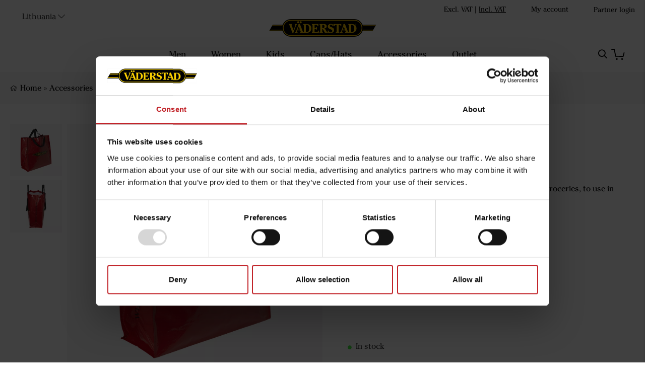

--- FILE ---
content_type: text/html;charset=UTF-8
request_url: https://collection.vaderstad.com/en-lt/article/carrier__bag
body_size: 22798
content:
<!doctype html>
<html lang="en">
	<head>
		<meta charset="utf-8">
		<meta http-equiv="x-ua-compatible" content="ie=edge">
		<meta name="viewport" content="width=device-width, initial-scale=1">
		<meta property="og:image" content="https://media.viskan.com/v2/vaderstadprod/normal/Väderstad_Woven-bag-shopping-bagORVävdpåse-bärkasse_v0181_(ingen)_01.jpg"/>
				<meta property="og:image" content="https://media.viskan.com/v2/vaderstadprod/normal/Väderstad_Woven-bag-shopping-bagORVävdpåse-bärkasse_v0181_(ingen)_02.jpg"/>
				<meta name="robots" content="index,follow"/>
	<meta name="description" content="Practical woven carrier bag for everyday use. Perfect for groceries, to use in the stable or bring to the beach.50x50x20 cm"/>
<meta property="og:title" content="Carrier  bag - "/>
<meta property="og:description" content="Practical woven carrier bag for everyday use. Perfect for groceries, to use in the stable or bring to the beach.50x50x20 cm"/>
<meta property="og:site_name" content=""/>
<meta property="og:type" content="product"/>
<meta property="og:url" content="https://collection.vaderstad.com/en-lt/article/carrier__bag"/>

<title>Carrier  bag - </title>
<link rel="canonical" href="https://collection.vaderstad.com/en-lt/article/carrier__bag"/>

<link rel="alternate" hreflang="en-au" href="https://collection.vaderstad.com/en-au/article/carrier__bag"/>
		<link rel="alternate" hreflang="en-at" href="https://collection.vaderstad.com/en-at/article/carrier__bag"/>
		<link rel="alternate" hreflang="en-by" href="https://collection.vaderstad.com/en-by/article/carrier__bag"/>
		<link rel="alternate" hreflang="en-be" href="https://collection.vaderstad.com/en-be/article/carrier__bag"/>
		<link rel="alternate" hreflang="en-bg" href="https://collection.vaderstad.com/en-bg/article/carrier__bag"/>
		<link rel="alternate" hreflang="en-ca" href="https://collection.vaderstad.com/en-ca/article/carrier__bag"/>
		<link rel="alternate" hreflang="en-cl" href="https://collection.vaderstad.com/en-cl/article/carrier__bag"/>
		<link rel="alternate" hreflang="en-hr" href="https://collection.vaderstad.com/en-hr/article/carrier__bag"/>
		<link rel="alternate" hreflang="en-cz" href="https://collection.vaderstad.com/en-cz/article/carrier__bag"/>
		<link rel="alternate" hreflang="en-dk" href="https://collection.vaderstad.com/en-dk/article/carrier__bag"/>
		<link rel="alternate" hreflang="en-ee" href="https://collection.vaderstad.com/en-ee/article/carrier__bag"/>
		<link rel="alternate" hreflang="en-fi" href="https://collection.vaderstad.com/en-fi/article/carrier__bag"/>
		<link rel="alternate" hreflang="en-fr" href="https://collection.vaderstad.com/en-fr/article/carrier__bag"/>
		<link rel="alternate" hreflang="en-de" href="https://collection.vaderstad.com/en-de/article/carrier__bag"/>
		<link rel="alternate" hreflang="en-hu" href="https://collection.vaderstad.com/en-hu/article/carrier__bag"/>
		<link rel="alternate" hreflang="en-ie" href="https://collection.vaderstad.com/en-ie/article/carrier__bag"/>
		<link rel="alternate" hreflang="en-it" href="https://collection.vaderstad.com/en-it/article/carrier__bag"/>
		<link rel="alternate" hreflang="en-kz" href="https://collection.vaderstad.com/en-kz/article/carrier__bag"/>
		<link rel="alternate" hreflang="en-lv" href="https://collection.vaderstad.com/en-lv/article/carrier__bag"/>
		<link rel="alternate" hreflang="en-lt" href="https://collection.vaderstad.com/en-lt/article/carrier__bag"/>
		<link rel="alternate" hreflang="en-md" href="https://collection.vaderstad.com/en-md/article/carrier__bag"/>
		<link rel="alternate" hreflang="en-nl" href="https://collection.vaderstad.com/en-nl/article/carrier__bag"/>
		<link rel="alternate" hreflang="en-nz" href="https://collection.vaderstad.com/en-nz/article/carrier__bag"/>
		<link rel="alternate" hreflang="en-no" href="https://collection.vaderstad.com/en-no/article/carrier__bag"/>
		<link rel="alternate" hreflang="en-pl" href="https://collection.vaderstad.com/en-pl/article/carrier__bag"/>
		<link rel="alternate" hreflang="en-ro" href="https://collection.vaderstad.com/en-ro/article/carrier__bag"/>
		<link rel="alternate" hreflang="en-rs" href="https://collection.vaderstad.com/en-rs/article/carrier__bag"/>
		<link rel="alternate" hreflang="en-sk" href="https://collection.vaderstad.com/en-sk/article/carrier__bag"/>
		<link rel="alternate" hreflang="en-si" href="https://collection.vaderstad.com/en-si/article/carrier__bag"/>
		<link rel="alternate" hreflang="en-es" href="https://collection.vaderstad.com/en-es/article/carrier__bag"/>
		<link rel="alternate" hreflang="sv-se" href="https://collection.vaderstad.com/sv-se/article/barkasse"/>
		<link rel="alternate" hreflang="en-ch" href="https://collection.vaderstad.com/en-ch/article/carrier__bag"/>
		<link rel="alternate" hreflang="en-ua" href="https://collection.vaderstad.com/en-ua/article/carrier__bag"/>
		<link rel="alternate" hreflang="en-gb" href="https://collection.vaderstad.com/en-gb/article/carrier__bag"/>
		<link rel="alternate" href="https://collection.vaderstad.com/" hreflang="x-default"/>
<link rel="icon" href="https://media.viskan.com/v2/vaderstadprod/original/favicon.svg"/>
		<link rel="mask-icon" href="https://media.viskan.com/v2/vaderstadprod/original/favicon.svg" color="#ffffff"/>
	<link rel="preload" href="https://cdn.viskan.com/V12/6.8.2/index.js" as="script">


<link rel="preload" href="/build/chunks/runtime~main-a44cae9fec25caa1cfba.js" as="script">

<link rel="preload" href="/build/chunks/6c9a6d284a3bfcde824b.js" as="script">

<link rel="preload" href="/build/chunks/c7a7ef63deec025cb29d.js" as="script">

<link rel="preload" href="/build/chunks/65a36c6d0459fd6eb9f8.js" as="script">

<link rel="preload" href="/build/chunks/f116a7d9d12fc4b9b7ca.js" as="script">

<link rel="preload" href="/build/chunks/6cc9c0322de6fea2741e.js" as="script">

<link rel="preload" href="/build/chunks/6261ba13a3904de1cb59.js" as="script">

<link rel="preload" href="/build/chunks/80f435a0970d0423cb5a.js" as="script">

<link rel="preload" href="/build/chunks/9e6d79b8213606b4908c.js" as="script">

<link rel="preload" href="/build/chunks/f92998befd41eb8acbcf.js" as="script">

<link rel="preload" href="/build/chunks/73869ae8590fab045b61.js" as="script">

<link rel="preload" href="/build/chunks/a03015499c3bdebc99e1.js" as="script">

<link rel="preload" href="/build/chunks/897ffb009fa56f276612.js" as="script">

<link rel="preload" href="/build/chunks/f34b9a3f4c25279d60e2.js" as="script">

<link rel="preload" href="/build/chunks/ad6a798451ab377c3b22.js" as="script">

<link rel="preload" href="/build/chunks/6f5a757cd093697b56d9.js" as="script">



<link rel="preload" href="/build/chunks/main-eb2ca0d2fa0fcdcc904a.css" as="style">


<link rel="preload" href="/customer.css" as="style">

<link rel="preload" href="https://cdn.viskan.com/font-awesome/releases/v5.15.1/webfonts/fa-light-300.woff2" as="font" type="font/woff2" crossorigin="anonymous">
	<link rel="preload" href="https://cdn.viskan.com/font-awesome/releases/v5.15.1/webfonts/fa-regular-400.woff2" as="font" type="font/woff2" crossorigin="anonymous">
	<link rel="preload" href="https://cdn.viskan.com/font-awesome/releases/v5.15.1/webfonts/fa-brands-400.woff2" as="font" type="font/woff2" crossorigin="anonymous">
	<link rel="preload" href="https://cdn.viskan.com/font-awesome/releases/v5.15.1/webfonts/fa-solid-900.woff2" as="font" type="font/woff2" crossorigin="anonymous">
<link rel="preconnect" href="https://media.viskan.com">
</head>
	<body>
		<div class="Breakpoint-value"></div>
		<div id="Streamline">
			<script>
				//<![CDATA[
					window._streamline = window._streamline || {};
					window._streamline.siteContext = 

{
	"aggregateAttribute1Group": false,
	"aggregateAttribute2Group": false,
	"aggregateAttribute3Group": false,
	"articleUrlPrefix": "article",
	"club_id": "0",
	
	"cmsSettings": {
		"tags": { "article": "cms-article", "articleQuickBuy": "cms-article-quick-buy", "computedStyles": "cms-computed-styles", "css": "custom-css", "defaultTree": "estore", "footer": "cms-footer", "header": "cms-header", "styles": "cms-styles", "presetStyles": "cms-preset-styles", "computedPresetStyles": "cms-computed-preset-styles", "componentPresets": "cms-component-presets" }
	},
	"environment": "Production",
	"mediaConfig": {
		"mediaPath": "",
		"mediaServiceBaseURL": "https://media.viskan.com/v2/vaderstadprod",
		"scalings": {"normal":{"fitIn":true,"height":1280,"name":"normal","width":1280},"thumbnail":{"fitIn":true,"height":200,"name":"thumbnail","width":200},"original":{"fitIn":true,"height":2500,"name":"original","width":2500},"large":{"name":"large","width":2048,"height":2048},"list":{"fitIn":true,"height":650,"name":"list","width":650}}
	},
	"dataCollector": {
		"endpoint": "",
		"instanceAlias": ""
	},
	"companyName": "",
	"customer": {
		"isBusinessAllowed": false,
		"isPersonAllowed": true
	},
	"country_code": "LT",
	"countries": [{
			"id": 39,
			"iso": "AU",
			"language": "en",
			"languageId": 3,
			"name": "Australia",
			"shopable": true,
			"selectable": true,
			"handledAs": ""
		},{
			"id": 10,
			"iso": "AT",
			"language": "en",
			"languageId": 3,
			"name": "Austria",
			"shopable": true,
			"selectable": true,
			"handledAs": ""
		},{
			"id": 47,
			"iso": "BY",
			"language": "en",
			"languageId": 3,
			"name": "Belarus",
			"shopable": true,
			"selectable": true,
			"handledAs": ""
		},{
			"id": 11,
			"iso": "BE",
			"language": "en",
			"languageId": 3,
			"name": "Belgium",
			"shopable": true,
			"selectable": true,
			"handledAs": ""
		},{
			"id": 12,
			"iso": "BG",
			"language": "en",
			"languageId": 3,
			"name": "Bulgaria",
			"shopable": true,
			"selectable": true,
			"handledAs": ""
		},{
			"id": 2,
			"iso": "CA",
			"language": "en",
			"languageId": 3,
			"name": "Canada",
			"shopable": true,
			"selectable": true,
			"handledAs": ""
		},{
			"id": 46,
			"iso": "CL",
			"language": "en",
			"languageId": 3,
			"name": "Chile",
			"shopable": true,
			"selectable": true,
			"handledAs": ""
		},{
			"id": 13,
			"iso": "HR",
			"language": "en",
			"languageId": 3,
			"name": "Croatia",
			"shopable": true,
			"selectable": true,
			"handledAs": ""
		},{
			"id": 14,
			"iso": "CZ",
			"language": "en",
			"languageId": 3,
			"name": "Czech Republic",
			"shopable": true,
			"selectable": true,
			"handledAs": ""
		},{
			"id": 16,
			"iso": "DK",
			"language": "en",
			"languageId": 3,
			"name": "Denmark",
			"shopable": true,
			"selectable": true,
			"handledAs": ""
		},{
			"id": 17,
			"iso": "EE",
			"language": "en",
			"languageId": 3,
			"name": "Estonia",
			"shopable": true,
			"selectable": true,
			"handledAs": ""
		},{
			"id": 18,
			"iso": "FI",
			"language": "en",
			"languageId": 3,
			"name": "Finland",
			"shopable": true,
			"selectable": true,
			"handledAs": ""
		},{
			"id": 19,
			"iso": "FR",
			"language": "en",
			"languageId": 3,
			"name": "France",
			"shopable": true,
			"selectable": true,
			"handledAs": ""
		},{
			"id": 3,
			"iso": "DE",
			"language": "en",
			"languageId": 3,
			"name": "Germany",
			"shopable": true,
			"selectable": true,
			"handledAs": ""
		},{
			"id": 20,
			"iso": "HU",
			"language": "en",
			"languageId": 3,
			"name": "Hungary",
			"shopable": true,
			"selectable": true,
			"handledAs": ""
		},{
			"id": 22,
			"iso": "IE",
			"language": "en",
			"languageId": 3,
			"name": "Ireland",
			"shopable": true,
			"selectable": true,
			"handledAs": ""
		},{
			"id": 23,
			"iso": "IT",
			"language": "en",
			"languageId": 3,
			"name": "Italy",
			"shopable": true,
			"selectable": true,
			"handledAs": ""
		},{
			"id": 40,
			"iso": "KZ",
			"language": "en",
			"languageId": 3,
			"name": "Kazakhstan",
			"shopable": true,
			"selectable": true,
			"handledAs": ""
		},{
			"id": 24,
			"iso": "LV",
			"language": "en",
			"languageId": 3,
			"name": "Latvia",
			"shopable": true,
			"selectable": true,
			"handledAs": ""
		},{
			"id": 25,
			"iso": "LT",
			"language": "en",
			"languageId": 3,
			"name": "Lithuania",
			"shopable": true,
			"selectable": true,
			"handledAs": ""
		},{
			"id": 42,
			"iso": "MD",
			"language": "en",
			"languageId": 3,
			"name": "Moldova",
			"shopable": true,
			"selectable": true,
			"handledAs": ""
		},{
			"id": 26,
			"iso": "NL",
			"language": "en",
			"languageId": 3,
			"name": "Netherlands",
			"shopable": true,
			"selectable": true,
			"handledAs": ""
		},{
			"id": 27,
			"iso": "NZ",
			"language": "en",
			"languageId": 3,
			"name": "New Zealand",
			"shopable": true,
			"selectable": true,
			"handledAs": ""
		},{
			"id": 28,
			"iso": "NO",
			"language": "en",
			"languageId": 3,
			"name": "Norway",
			"shopable": true,
			"selectable": true,
			"handledAs": ""
		},{
			"id": 29,
			"iso": "PL",
			"language": "en",
			"languageId": 3,
			"name": "Poland",
			"shopable": true,
			"selectable": true,
			"handledAs": ""
		},{
			"id": 30,
			"iso": "RO",
			"language": "en",
			"languageId": 3,
			"name": "Romania",
			"shopable": true,
			"selectable": true,
			"handledAs": ""
		},{
			"id": 41,
			"iso": "RS",
			"language": "en",
			"languageId": 3,
			"name": "Serbia",
			"shopable": true,
			"selectable": true,
			"handledAs": ""
		},{
			"id": 31,
			"iso": "SK",
			"language": "en",
			"languageId": 3,
			"name": "Slovakia",
			"shopable": true,
			"selectable": true,
			"handledAs": ""
		},{
			"id": 32,
			"iso": "SI",
			"language": "en",
			"languageId": 3,
			"name": "Slovenia",
			"shopable": true,
			"selectable": true,
			"handledAs": ""
		},{
			"id": 33,
			"iso": "ES",
			"language": "en",
			"languageId": 3,
			"name": "Spain",
			"shopable": true,
			"selectable": true,
			"handledAs": ""
		},{
			"id": 0,
			"iso": "SE",
			"language": "sv",
			"languageId": 1,
			"name": "Sverige",
			"shopable": true,
			"selectable": true,
			"handledAs": ""
		},{
			"id": 34,
			"iso": "CH",
			"language": "en",
			"languageId": 3,
			"name": "Switzerland",
			"shopable": true,
			"selectable": true,
			"handledAs": ""
		},{
			"id": 36,
			"iso": "UA",
			"language": "en",
			"languageId": 3,
			"name": "Ukraine",
			"shopable": true,
			"selectable": true,
			"handledAs": ""
		},{
			"id": 1,
			"iso": "GB",
			"language": "en",
			"languageId": 3,
			"name": "United Kingdom",
			"shopable": true,
			"selectable": true,
			"handledAs": ""
		}],
	
	"country_id": 25,
	"countryShopable": true,
	"countrySelectable": true,
	"countryHandledAs": "",
	"currency_code": "EUR",
	"currency_id": "1",
	
	"defaultLanguageId": 1,
	"lang_code_web": "en",
	"lang_id": 3,
	"loadCategoryOnArticle": false,
	"locale": "en-LT",
	"localePickerPath": "/locale/",
	"reCAPTCHASiteKey": "6LdHqBEUAAAAALG-INwaSDHoIS6Vlsxc7sHK-BvA",
	"searchUrlPrefix": "/search",
	"selectedPurchaseCountry": {
			"id": 25,
			"iso": "LT",
			"language": "en",
			"languageId": 3,
			"name": "Lithuania",
			"shopable": true,
			"selectable": true,
			"handledAs": ""
		},
	"settings": {
		"addArticleFilterToUrl": false,
		"daysAsBrandNew": 30,
		"excludeOutOfStockListArticles": true,
		"articleStoreEnabled": false,
		"checkMediaEnabled": true,
		"ingridShippingAssistantEnabled": false,
		"ingridShippingAssistantEnabled_country": false,
		"klarnaShippingAssistantEnabled": false,
		"klarnaShippingAssistantEnabled_country": false,
		"klarnaSeparateShippingAddressEnabled": false,
		"remarketing": false,
		"useArticleQuickBuyLayout": false,
		"receiptUrlPath": "receipt",
		"termsUrlPath": "terms-and-conditions",
		"checkoutUrl": "checkout",
		"hideZeroPrice": false,
		"showLowestPrice": false,
		"articleListWithPrentypes": false,
		"isSizeMatchRequired": false,
		"useFallbackImageForSize": false,
		"isAttr3MatchRequired": false,
		"receiptLayout": "default",
		"noPreselectAttribute1": false,
		"noPreselectAttribute2": false,
		"noPreselectAttribute3": false
	},
	"thirdParty": {
		"googleAnalyticsId": "",
		"googleTagManagerId": "GTM-NNQZBJ5",
		"googleAnalyticsUa":true,
		"googleAnalytics4":false
	},
	"localeMode": "LANGUAGE_AND_COUNTRY_IN_PATH",
	"useLookup": true,
	"sellerId": -1
}
;
					window._streamline.customerOnLoadStatus = 
		{
			"logged_in": false,
			"logged_in_level": 0,
			"person_flg": true
		}
	;
					window.__PRELOADED_STREAMLINE_STATE__ = 

		{
			
					article: {
						article: {"link_friendly_name":"carrier__bag","art_id":71,"defaultCategory":{},"brandnew":false,"articleCampaigns":[],"inStoreStock":false,"incomingInStock":false,"brandName":"","art_desc":"Practical woven carrier bag for everyday use. Perfect for groceries, to use in the stable or bring to the beach.\u003Cdiv\u003E\u003Cbr\u003E\u003C/div\u003E\u003Cdiv\u003E50x50x20 cm\u003C/div\u003E","articleCategories":[{"default_flg":false,"category":{"cat_id":18,"catname":"Accessories","link_friendly_name":"Accessories/","hierarchy":{"level":3,"level_3":18,"level_4":0}}}],"inStock":true,"brand":{},"propertyKeys":[{"usedForFilter":true,"keygroup":"","propertykey_name_internal":"CommodityCode","propertykey_name":"CommodityCode","propertykey_desc":"","propertyValues":[{"propertyvalue":"39232100","propertyvalue_desc":"","propertyvalue_internal":"39232100","propertyvalue_id":173}]},{"usedForFilter":true,"keygroup":"","propertykey_name_internal":"CountryOfOrigin","propertykey_name":"CountryOfOrigin","propertykey_desc":"","propertyValues":[{"propertyvalue":"CN","propertyvalue_desc":"","propertyvalue_internal":"CN","propertyvalue_id":18}]},{"usedForFilter":true,"keygroup":"artdetail","propertykey_name_internal":"Förpackning","propertykey_name":"Förpackning","propertykey_desc":"","propertyValues":[{"propertyvalue":"1 st / 10 st/förp","propertyvalue_desc":"","propertyvalue_internal":"1 st / 10 st/förp","propertyvalue_id":9}]},{"usedForFilter":true,"keygroup":"","propertykey_name_internal":"Katergori","propertykey_name":"Katergori","propertykey_desc":"","propertyValues":[{"propertyvalue":"Tillbehör","propertyvalue_desc":"","propertyvalue_internal":"Tillbehör","propertyvalue_id":7}]},{"usedForFilter":true,"keygroup":"artdetail","propertykey_name_internal":"Material","propertykey_name":"Material","propertykey_desc":"","propertyValues":[{"propertyvalue":"140 g PP Woven material","propertyvalue_desc":"","propertyvalue_internal":"140 g PP Woven material","propertyvalue_id":58}]},{"usedForFilter":true,"keygroup":"artdetail","propertykey_name_internal":"Passform","propertykey_name":"Passform","propertykey_desc":"","propertyValues":[{"propertyvalue":"Size: 50x50x20 cm","propertyvalue_desc":"","propertyvalue_internal":"Mått: ca. 50x50x20 cm","propertyvalue_id":136}]},{"usedForFilter":true,"keygroup":"","propertykey_name_internal":"Trp. mtrl","propertykey_name":"Trp. mtrl","propertykey_desc":"","propertyValues":[{"propertyvalue":"140 g PP Woven material","propertyvalue_desc":"","propertyvalue_internal":"140 g PP Woven material","propertyvalue_id":58}]}],"articleAttributes":[{"sku_id":645,"attr1_id":3,"attr2_id":0,"attr3_id":0,"pluno":"v0181_Red","ean13":"","supplierNo":"   ","weight":"50.00","width":"0","height":"0","length":"0","volume":0,"extra_1":"","extra_2":"","extra_3":"","skuStatus":"FOR_SALE","brandnew":false,"inStock":true,"inStoreStock":false,"incomingInStock":false,"stockBalance":63,"incomingStockBalance":0,"closestEstimatedShippingDate":null,"del_dat":null,"articlePrice":{"club_id":0,"price_sales":1,"price_sales_exvat":0.83,"price_org":0,"price_org_exvat":0,"price_rec":0,"price_rec_exvat":0,"price_unit":0,"price_unit_exvat":0,"vat":0.21,"camp_id":-1,"lowestPrice":0.0,"offertype_id":-1,"isPriceCampaign":false},"rentalPeriods":[],"attribute1":{"attr1_id":3,"attr1_no":"80","rgb_code":"","colorGroup":"","attr1_code":"Red","attr1_desc":""},"attribute2":{"attr2_id":0,"attr2_no":"","attr2_code":"(Ingen)","attr2_desc":"(Ingen)","sort":0},"attribute3":{"attr3_id":0,"attr3_no":"","attr3_code":"(Ingen)","attr3_desc":"(Ingen)"},"propertyKeys":[]}],"art_desc2":"","artname":"Carrier  bag","meta_description":"","virtual_flg":false,"prentypes":[],"relatedArticles":[],"articleAttributeMedias":[{"art_id":71,"attr1_id":3,"attr2_id":0,"attr3_id":0,"media_id":493,"row_id":1010,"imagetype":"Front","media":{"filename":"Väderstad_Woven-bag-shopping-bagORVävdpåse-bärkasse_v0181_(ingen)_01.jpg","image_width":2000,"image_height":2000,"media_type":"JPG","alternativeText":"","media_desc":"Väderstad_Woven-bag-shopping-bagORVävdpåse-bärkasse_v0181_(ingen)_01.jpg"},"sort":0},{"art_id":71,"attr1_id":3,"attr2_id":0,"attr3_id":0,"media_id":494,"row_id":1100,"imagetype":"Extra","media":{"filename":"Väderstad_Woven-bag-shopping-bagORVävdpåse-bärkasse_v0181_(ingen)_02.jpg","image_width":2000,"image_height":2000,"media_type":"JPG","alternativeText":"","media_desc":"Väderstad_Woven-bag-shopping-bagORVävdpåse-bärkasse_v0181_(ingen)_02.jpg"},"sort":0}],"articleType":"normal","bulky_flg":false,"art_no":"v0181","meta_title":"","relatedArticleGroupNames":[]}
					},
				
			app: {
				category: {
					

					article: {"categoryId":4,"categoryName":"article","content":"[{\"type\":\"CONTAINER_01\",\"props\":{\"animation\":\"none\",\"duration\":2000,\"iterations\":1,\"class\":\"\",\"hideOnMobile\":false,\"hideOnTablet\":true,\"hideOnDesktop\":true,\"conditionTrigger\":\"NONE\",\"conditionVariable\":\"NONE\",\"conditionOperator\":\"TRUE\",\"conditionValue\":\"\",\"conditionAction\":\"SHOW\",\"componentName\":\"Container Breadcrumbs\",\"styleClasses\":{\"Container\":\"Preset-Secondary-Background-Color SimpleStyles-16172602860529168-Container\"},\"simpleStylesObject\":{\"SimpleStyles-16172602860529168-Container\":{\"paddingTop\":\"22px !important\",\"paddingBottom\":\"22px !important\"}},\"simpleStylesString\":\".SimpleStyles-16172602860529168-Container {\\n  padding-top: 22px !important;\\n  padding-bottom: 22px !important;\\n}\"},\"children\":[{\"type\":\"CONTAINER_01\",\"props\":{\"animation\":\"none\",\"duration\":2000,\"iterations\":1,\"class\":\"\",\"hideOnMobile\":true,\"hideOnTablet\":true,\"hideOnDesktop\":true,\"conditionTrigger\":\"NONE\",\"conditionVariable\":\"NONE\",\"conditionOperator\":\"TRUE\",\"conditionValue\":\"\",\"conditionAction\":\"SHOW\",\"componentName\":\"Container\",\"styleClasses\":{\"Container\":\"Preset-Container-Max-Width Preset-Container-Margin Preset-Container-Padding\"}},\"children\":[{\"type\":\"BREADCRUMBS\",\"props\":{\"delimiter\":\"»\",\"startOnHierarchyLevel\":3,\"prependWithStartPage\":true,\"startPageLabel\":\"Start\",\"startPageURL\":\"/\",\"class\":\"\",\"componentName\":\"Breadcrumbs\",\"styleClasses\":{\"Breadcrumbs\":\"SC-flex-start-center-row SC-home-icon\",\"Item\":\"Preset-Primary-Text Preset-Primary-Font-Family Preset-Primary-Color\",\"Delimiter\":\"Preset-Primary-Text Preset-Primary-Font-Family Preset-Primary-Color SimpleStyles-16202244430406952-Delimiter\",\"Link\":\"Preset-Primary-Text Preset-Primary-Font-Family Preset-Link-Color SC-menu-text-hover\"},\"simpleStylesObject\":{\"SimpleStyles-16202244430406952-Delimiter\":{\"marginLeft\":\"5px !important\",\"marginRight\":\"5px !important\"}},\"simpleStylesString\":\".SimpleStyles-16202244430406952-Delimiter {\\n  margin-left: 5px !important;\\n  margin-right: 5px !important;\\n}\"},\"children\":[],\"id\":16202244430406952,\"copyTime\":\"5 May 16:20:29\"}],\"id\":16172602860531736}],\"id\":16172602860529168,\"copyTime\":\"1 Apr 08:57:31\"},{\"type\":\"CONTAINER_01\",\"props\":{\"animation\":\"none\",\"duration\":2000,\"iterations\":1,\"class\":\"\",\"hideOnMobile\":true,\"hideOnTablet\":true,\"hideOnDesktop\":true,\"conditionTrigger\":\"NONE\",\"conditionVariable\":\"NONE\",\"conditionOperator\":\"TRUE\",\"conditionValue\":\"\",\"conditionAction\":\"SHOW\",\"componentName\":\"Container Article\",\"styleClasses\":{\"Container\":\"Preset-Container-Max-Width Preset-Container-Margin SimpleStyles-16166782655675276-Container\"},\"simpleStylesObject\":{\"SimpleStyles-16166782655675276-Container\":{\"paddingTop\":\"40px !important\",\"paddingBottom\":\"20px !important\"}},\"simpleStylesString\":\".SimpleStyles-16166782655675276-Container {\\n  padding-top: 40px !important;\\n  padding-bottom: 20px !important;\\n}\"},\"children\":[{\"type\":\"GRID_01\",\"props\":{\"gutter\":false,\"equalHeight\":false,\"vertical\":\"top\",\"horizontal\":\"left\",\"class\":\"\",\"componentName\":\"Grid\"},\"children\":[{\"type\":\"CELL_01\",\"props\":{\"lg-size\":\"6of12\",\"md-size\":\"6of12\",\"size\":\"full\",\"u-lg-flexOrder\":\"None\",\"u-md-flexOrder\":\"None\",\"u-sm-flexOrder\":\"None\",\"class\":\"\",\"animation\":\"none\",\"duration\":2000,\"iterations\":1,\"componentName\":\"Cell\"},\"children\":[{\"type\":\"CONTAINER_01\",\"props\":{\"animation\":\"none\",\"duration\":2000,\"iterations\":1,\"class\":\"\",\"hideOnMobile\":true,\"hideOnTablet\":true,\"hideOnDesktop\":true,\"conditionTrigger\":\"NONE\",\"conditionVariable\":\"NONE\",\"conditionOperator\":\"TRUE\",\"conditionValue\":\"\",\"conditionAction\":\"SHOW\",\"componentName\":\"Container\",\"styleClasses\":{\"Container\":\"SimpleStyles-16172782948859436-Container SC-article-media-padding\"},\"simpleStylesObject\":{\"SimpleStyles-16172782948859436-Container\":{\"paddingBottom\":\"20px !important\"}},\"simpleStylesString\":\".SimpleStyles-16172782948859436-Container {\\n  padding-bottom: 20px !important;\\n}\"},\"children\":[{\"type\":\"GRID_01\",\"props\":{\"gutter\":false,\"equalHeight\":false,\"vertical\":\"top\",\"horizontal\":\"left\",\"class\":\"\",\"componentName\":\"Grid\"},\"children\":[{\"type\":\"CELL_01\",\"props\":{\"lg-size\":\"2of12\",\"md-size\":\"hidden\",\"size\":\"hidden\",\"u-lg-flexOrder\":\"None\",\"u-md-flexOrder\":\"None\",\"u-sm-flexOrder\":\"None\",\"class\":\"\",\"animation\":\"none\",\"duration\":2000,\"iterations\":1,\"componentName\":\"Cell\"},\"children\":[{\"type\":\"ARTICLE_THUMBNAILS\",\"props\":{\"orientation\":\"vertical\",\"thresHoldToShowThumbnails\":\"2\",\"isSizeMatchRequired\":\"\",\"isAttr3MatchRequired\":\"\",\"useWith360Image\":false,\"excludeImages\":\"\",\"videoThumbnailPath\":\"\",\"class\":\"\",\"componentName\":\"Thumbnails\",\"styleClasses\":{\"PlayIcon\":\"Preset-Thumbnail-Video-Icon\",\"Thumbnail\":\"Preset-Thumbnail\",\"Thumbnails\":\"SC-overflow-scroll SimpleStyles-16172605156232524-Thumbnails\",\"Thumbnail Image\":\"\",\"Thumbnail Video\":\"\",\"Wrapper\":\"\"},\"simpleStylesObject\":{\"SimpleStyles-16172605156232524-Thumbnails\":{\"maxHeight\":\"506px !important\"}},\"simpleStylesString\":\".SimpleStyles-16172605156232524-Thumbnails {\\n  max-height: 506px !important;\\n}\"},\"children\":[],\"id\":16172605156232524}],\"id\":16172606904607190},{\"type\":\"CELL_01\",\"props\":{\"lg-size\":\"10of12\",\"md-size\":\"full\",\"size\":\"full\",\"u-lg-flexOrder\":\"None\",\"u-md-flexOrder\":\"None\",\"u-sm-flexOrder\":\"None\",\"class\":\"\",\"animation\":\"none\",\"duration\":2000,\"iterations\":1,\"componentName\":\"Cell\"},\"children\":[{\"type\":\"ARTICLE_MEDIA\",\"props\":{\"mobileLayout\":\"Slider\",\"tabletLayout\":\"Slider\",\"desktopLayout\":\"Zoom\",\"mobileScale\":\"normal\",\"tabletScale\":\"normal\",\"desktopScale\":\"normal\",\"sliderAutoplay\":false,\"sliderLoop\":false,\"sliderSpeed\":\"300\",\"sliderDuration\":\"3000\",\"timing\":\"ease\",\"sliderArrows\":true,\"sliderArrowsType\":\"image\",\"sliderPagination\":false,\"sliderPaginationType\":\"bullets\",\"slidesPerViewMobile\":\"1\",\"slidesPerColumnMobile\":\"1\",\"slidesPerGroupMobile\":\"1\",\"spaceBetweenMobile\":\"0\",\"centerSlidesMobile\":false,\"slidesPerViewTablet\":\"1\",\"slidesPerColumnTablet\":\"1\",\"slidesPerGroupTablet\":\"1\",\"spaceBetweenTablet\":\"0\",\"centerSlidesTablet\":false,\"slidesPerViewDesktop\":\"1\",\"slidesPerColumnDesktop\":\"1\",\"slidesPerGroupDesktop\":\"1\",\"spaceBetweenDesktop\":\"0\",\"centerSlidesDesktop\":false,\"zoomDelay\":\"\",\"zoomPopup\":true,\"zoomThumbnails\":true,\"showSaleOrNew\":true,\"showPropertyIcon\":true,\"showCampaigns\":true,\"campaignPopup\":false,\"campaignHeader\":\"\",\"videoAutoPlay\":false,\"videoControls\":false,\"videoLoop\":false,\"videoMuted\":false,\"isSizeMatchRequired\":\"\",\"isAttr3MatchRequired\":\"\",\"show360ImageIfPossible\":false,\"excludeImages\":\"\",\"class\":\"article-image-badge\",\"componentName\":\"Media\",\"styleClasses\":{\"Wrapper\":\"SC-article-media-margin\",\"Zoom Wrapper\":\"\"},\"imageNext\":\"arrow-right.svg\",\"imagePrev\":\"arrow-left.svg\",\"popupSlider\":false,\"imagesOrderList\":\"\",\"sliderDisableOnInteraction\":false},\"children\":[],\"id\":16166782970944674}],\"id\":16172606904605554},{\"type\":\"CELL_01\",\"props\":{\"lg-size\":\"hidden\",\"md-size\":\"hidden\",\"size\":\"full\",\"u-lg-flexOrder\":\"None\",\"u-md-flexOrder\":\"None\",\"u-sm-flexOrder\":\"None\",\"class\":\"\",\"animation\":\"none\",\"duration\":2000,\"iterations\":1,\"componentName\":\"Cell\"},\"children\":[{\"type\":\"CONTAINER_01\",\"props\":{\"animation\":\"none\",\"duration\":2000,\"iterations\":1,\"class\":\"\",\"hideOnMobile\":true,\"hideOnTablet\":true,\"hideOnDesktop\":true,\"conditionTrigger\":\"NONE\",\"conditionVariable\":\"NONE\",\"conditionOperator\":\"TRUE\",\"conditionValue\":\"\",\"conditionAction\":\"SHOW\",\"componentName\":\"Container\",\"styleClasses\":{\"Container\":\"SimpleStyles-16172784638249520-Container Preset-Container-Padding\"},\"simpleStylesObject\":{\"SimpleStyles-16172784638249520-Container\":{\"paddingTop\":\"20px !important\"}},\"simpleStylesString\":\".SimpleStyles-16172784638249520-Container {\\n  padding-top: 20px !important;\\n}\"},\"children\":[{\"type\":\"BREADCRUMBS\",\"props\":{\"delimiter\":\"»\",\"startOnHierarchyLevel\":3,\"prependWithStartPage\":true,\"startPageLabel\":\"Start\",\"startPageURL\":\"/\",\"class\":\"\",\"componentName\":\"Breadcrumbs\",\"styleClasses\":{\"Breadcrumbs\":\"SC-flex-start-center-row SC-home-icon\",\"Item\":\"Preset-Primary-Text Preset-Primary-Font-Family Preset-Primary-Color\",\"Delimiter\":\"Preset-Primary-Text Preset-Primary-Font-Family Preset-Primary-Color SimpleStyles-16212361238385916-Delimiter\",\"Link\":\"Preset-Primary-Text Preset-Primary-Font-Family Preset-Link-Color\"},\"simpleStylesObject\":{\"SimpleStyles-16212361238385916-Delimiter\":{\"marginLeft\":\"5px !important\",\"marginRight\":\"5px !important\"}},\"simpleStylesString\":\".SimpleStyles-16212361238385916-Delimiter {\\n  margin-left: 5px !important;\\n  margin-right: 5px !important;\\n}\"},\"children\":[],\"id\":16212361238385916,\"copyTime\":\"17 May 09:21:52\"}],\"id\":16172784638249520}],\"id\":16172784464304312}],\"id\":16172606904604784}],\"id\":16172782948859436}],\"id\":16166782838625892},{\"type\":\"CELL_01\",\"props\":{\"lg-size\":\"6of12\",\"md-size\":\"6of12\",\"size\":\"full\",\"u-lg-flexOrder\":\"None\",\"u-md-flexOrder\":\"None\",\"u-sm-flexOrder\":\"None\",\"class\":\"\",\"animation\":\"none\",\"duration\":2000,\"iterations\":1,\"componentName\":\"Cell\"},\"children\":[{\"type\":\"CONTAINER_01\",\"props\":{\"animation\":\"none\",\"duration\":2000,\"iterations\":1,\"class\":\"article-info\",\"hideOnMobile\":true,\"hideOnTablet\":true,\"hideOnDesktop\":true,\"conditionTrigger\":\"NONE\",\"conditionVariable\":\"NONE\",\"conditionOperator\":\"TRUE\",\"conditionValue\":\"\",\"conditionAction\":\"SHOW\",\"componentName\":\"Container\",\"styleClasses\":{\"Container\":\"SC-article-left-padding SimpleStyles-16172607993573228-Container SC-article-background\"},\"simpleStylesObject\":{\"SimpleStyles-16172607993573228-Container\":{\"paddingBottom\":\"20px !important\",\"paddingTop\":\"20px !important\"}},\"simpleStylesString\":\".SimpleStyles-16172607993573228-Container {\\n  padding-bottom: 20px !important;\\n  padding-top: 20px !important;\\n}\"},\"children\":[{\"type\":\"ARTICLE_FIELD\",\"props\":{\"field\":\"artname\",\"elementType\":\"div\",\"prefixText\":\"\",\"suffixText\":\"\",\"class\":\"\",\"componentName\":\"Field Artname\",\"styleClasses\":{\"Field\":\"Preset-Heading1 Preset-Primary-Color Preset-Primary-Font-Family\"}},\"children\":[],\"id\":16166783367739316},{\"type\":\"ARTICLE_FIELD\",\"props\":{\"field\":\"art_no\",\"elementType\":\"div\",\"prefixText\":\"Artnr: \",\"suffixText\":\"\",\"class\":\"\",\"componentName\":\"Field Artno\",\"styleClasses\":{\"Wrapper\":\"SimpleStyles-16166783603001220-Wrapper Preset-Primary-Text Preset-Primary-Font-Family Preset-Primary-Color\"},\"simpleStylesObject\":{\"SimpleStyles-16166783603001220-Wrapper\":{\"paddingTop\":\"10px !important\"}},\"simpleStylesString\":\".SimpleStyles-16166783603001220-Wrapper {\\n  padding-top: 10px !important;\\n}\"},\"children\":[],\"id\":16166783603001220},{\"type\":\"ARTICLE_FIELD\",\"props\":{\"field\":\"art_desc\",\"elementType\":\"div\",\"prefixText\":\"\",\"suffixText\":\"\",\"class\":\"\",\"componentName\":\"Field Description\",\"styleClasses\":{\"Wrapper\":\"Preset-Primary-Color Preset-Primary-Font-Family Preset-Primary-Text SimpleStyles-16166784333896262-Wrapper\",\"Field\":\"SimpleStyles-16166784333896262-Field\"},\"simpleStylesObject\":{\"SimpleStyles-16166784333896262-Wrapper\":{\"paddingTop\":\"40px !important\"},\"SimpleStyles-16166784333896262-Field\":{\"maxWidth\":\"550px !important\"}},\"simpleStylesString\":\".SimpleStyles-16166784333896262-Wrapper {\\n  padding-top: 40px !important;\\n}\\n.SimpleStyles-16166784333896262-Field {\\n  max-width: 550px !important;\\n}\"},\"children\":[],\"id\":16166784333896262},{\"type\":\"CONTAINER_01\",\"props\":{\"animation\":\"none\",\"duration\":2000,\"iterations\":1,\"class\":\"\",\"hideOnMobile\":true,\"hideOnTablet\":true,\"hideOnDesktop\":true,\"conditionTrigger\":\"VARIABLE\",\"conditionVariable\":\"customer.logged_in\",\"conditionOperator\":\"TRUE\",\"conditionValue\":\"\",\"conditionAction\":\"SHOW\",\"componentName\":\"Container\",\"styleClasses\":{}},\"children\":[{\"type\":\"ARTICLE_PRICE\",\"props\":{\"showDiscountPercent\":false,\"class\":\"\",\"componentName\":\"Price\",\"styleClasses\":{\"Price\":\"Preset-Heading-Font-Family Preset-Heading-Color Preset-Heading2\",\"Wrapper\":\"SimpleStyles-16215900959353452-Wrapper SC-flex-spacebetween-start-column\",\"Sale\":\"Preset-Heading-Font-Family Preset-Heading1 SimpleStyles-16215900959353452-Sale\",\"Original\":\"Preset-Heading-Color Preset-Heading-Font-Family Preset-Heading1 SimpleStyles-16215900959353452-Original\",\"Price_Rec\":\"Preset-Primary-Font-Family Preset-Primary-Text\",\"Price_Rec_Label\":\"Preset-Primary-Font-Family Preset-Primary-Text\",\"Price_Rec_Wrapper\":\"\"},\"simpleStylesObject\":{\"SimpleStyles-16215900959353452-Wrapper\":{\"paddingTop\":\"40px !important\"},\"SimpleStyles-16215900959353452-Original\":{\"paddingLeft\":\"10px !important\",\"textDecoration\":\"line-through !important\"},\"SimpleStyles-16215900959353452-Sale\":{\"color\":\"#C2232A !important\"}},\"simpleStylesString\":\".SimpleStyles-16215900959353452-Wrapper {\\n  padding-top: 40px !important;\\n}\\n.SimpleStyles-16215900959353452-Original {\\n  padding-left: 10px !important;\\n  text-decoration: line-through !important;\\n}\\n.SimpleStyles-16215900959353452-Sale {\\n  color: #C2232A !important;\\n}\",\"showRecPrice\":true,\"recPricePrefixText\":\"(Consumer price: \"},\"children\":[],\"id\":16215900959353452,\"copyTime\":\"21 May 11:41:33\"}],\"id\":16215900761962726},{\"type\":\"CONTAINER_01\",\"props\":{\"animation\":\"none\",\"duration\":2000,\"iterations\":1,\"class\":\"\",\"hideOnMobile\":true,\"hideOnTablet\":true,\"hideOnDesktop\":true,\"conditionTrigger\":\"VARIABLE\",\"conditionVariable\":\"customer.logged_in\",\"conditionOperator\":\"FALSE\",\"conditionValue\":\"\",\"conditionAction\":\"SHOW\",\"componentName\":\"Container\",\"styleClasses\":{}},\"children\":[{\"type\":\"ARTICLE_PRICE\",\"props\":{\"showDiscountPercent\":false,\"class\":\"\",\"componentName\":\"Price\",\"styleClasses\":{\"Price\":\"Preset-Heading-Font-Family Preset-Heading-Color Preset-Heading2\",\"Wrapper\":\"SimpleStyles-16166784872006190-Wrapper\",\"Sale\":\"Preset-Heading-Font-Family Preset-Heading1 SimpleStyles-16166784872006190-Sale\",\"Original\":\"Preset-Heading-Color Preset-Heading-Font-Family Preset-Heading1 SimpleStyles-16166784872006190-Original\",\"Price_Rec\":\"Preset-Primary-Font-Family Preset-Primary-Text\",\"Price_Rec_Label\":\"Preset-Primary-Font-Family Preset-Primary-Text\",\"Price_Rec_Wrapper\":\"SimpleStyles-16166784872006190-Price_Rec_Wrapper\"},\"simpleStylesObject\":{\"SimpleStyles-16166784872006190-Wrapper\":{\"paddingTop\":\"40px !important\"},\"SimpleStyles-16166784872006190-Original\":{\"paddingLeft\":\"10px !important\",\"textDecoration\":\"line-through !important\"},\"SimpleStyles-16166784872006190-Sale\":{\"color\":\"#C2232A !important\"},\"SimpleStyles-16166784872006190-Price_Rec_Wrapper\":{\"marginLeft\":\"8px !important\"}},\"simpleStylesString\":\".SimpleStyles-16166784872006190-Wrapper {\\n  padding-top: 40px !important;\\n}\\n.SimpleStyles-16166784872006190-Original {\\n  padding-left: 10px !important;\\n  text-decoration: line-through !important;\\n}\\n.SimpleStyles-16166784872006190-Sale {\\n  color: #C2232A !important;\\n}\\n.SimpleStyles-16166784872006190-Price_Rec_Wrapper {\\n  margin-left: 8px !important;\\n}\",\"showRecPrice\":false,\"recPricePrefixText\":\"(Rec price)\"},\"children\":[],\"id\":16166784872006190}],\"id\":16215901225423024},{\"type\":\"ARTICLE_ATTRIBUTE\",\"props\":{\"attribute\":\"attr1\",\"label\":\"\",\"showAs\":\"image\",\"outOfStockMessage\":\"\",\"disableOutOfStock\":true,\"checkBalance\":false,\"hideIfOne\":false,\"priceDifference\":false,\"labelAttribute\":false,\"attributeBelow\":true,\"scrollToTopOnAttributeChange\":false,\"isSizeMatchRequired\":\"\",\"isAttr3MatchRequired\":\"\",\"class\":\"\",\"componentName\":\"Attribute\",\"styleClasses\":{\"Media Label\":\"Preset-Primary-Color Preset-Primary-Font-Family Preset-Primary-Text\"},\"showAsSlider\":false},\"children\":[],\"id\":16321419745667876},{\"type\":\"ARTICLE_ATTRIBUTE\",\"props\":{\"attribute\":\"attr2\",\"label\":\"\",\"showAs\":\"image\",\"outOfStockMessage\":\"\",\"disableOutOfStock\":true,\"checkBalance\":false,\"hideIfOne\":false,\"priceDifference\":false,\"labelAttribute\":false,\"attributeBelow\":true,\"scrollToTopOnAttributeChange\":false,\"isSizeMatchRequired\":\"\",\"isAttr3MatchRequired\":\"\",\"class\":\"size-out-of-stock\",\"componentName\":\"Attribute\",\"styleClasses\":{\"Wrapper\":\"SimpleStyles-16166785645721568-Wrapper Preset-Primary-Text Preset-Primary-Font-Family Preset-Primary-Color\",\"Media Wrapper\":\"SimpleStyles-16166785645721568-Media_Wrapper\",\"Media Label\":\"SimpleStyles-16166785645721568-Media_Label SC-flex-center-column\",\"Media Container\":\"SimpleStyles-16166785645721568-Media_Container\"},\"showAsSlider\":false,\"simpleStylesObject\":{\"SimpleStyles-16166785645721568-Wrapper\":{\"paddingTop\":\"40px !important\"},\"SimpleStyles-16166785645721568-Media_Label\":{\"borderStyle\":\"solid !important\",\"borderColor\":\"#000000 !important\",\"borderRadius\":\"0px !important\",\"height\":\"32px !important\",\"borderWidth\":\"1px !important\",\"minWidth\":\"40px !important\",\"paddingLeft\":\"4px !important\",\"paddingRight\":\"4px !important\"},\"SimpleStyles-16166785645721568-Media_Wrapper\":{\"marginTop\":\"0px !important\",\"marginBottom\":\"10px !important\",\"marginRight\":\"10px !important\",\"marginLeft\":\"0px !important\"},\"SimpleStyles-16166785645721568-Media_Container\":{\"maxWidth\":\"60% !important\",\"minWidth\":\"330px !important\"}},\"simpleStylesString\":\".SimpleStyles-16166785645721568-Wrapper {\\n  padding-top: 40px !important;\\n}\\n.SimpleStyles-16166785645721568-Media_Label {\\n  border-style: solid !important;\\n  border-color: #000000 !important;\\n  border-radius: 0px !important;\\n  height: 32px !important;\\n  border-width: 1px !important;\\n  min-width: 40px !important;\\n  padding-left: 4px !important;\\n  padding-right: 4px !important;\\n}\\n.SimpleStyles-16166785645721568-Media_Wrapper {\\n  margin-top: 0px !important;\\n  margin-bottom: 10px !important;\\n  margin-right: 10px !important;\\n  margin-left: 0px !important;\\n}\\n.SimpleStyles-16166785645721568-Media_Container {\\n  max-width: 60% !important;\\n  min-width: 330px !important;\\n}\"},\"children\":[],\"id\":16166785645721568},{\"type\":\"CONTAINER_01\",\"props\":{\"animation\":\"none\",\"duration\":2000,\"iterations\":1,\"class\":\"\",\"hideOnMobile\":true,\"hideOnTablet\":true,\"hideOnDesktop\":true,\"conditionTrigger\":\"VARIABLE\",\"conditionVariable\":\"customer.logged_in\",\"conditionOperator\":\"TRUE\",\"regexResult\":\"True\",\"conditionValue\":\"\",\"conditionAction\":\"SHOW\",\"componentName\":\"Container\",\"styleClasses\":{\"Container\":\"Preset-Container-Max-Width Preset-Container-Margin Preset-Container-Padding\"}},\"children\":[{\"type\":\"ARTICLE_STOCK_STATUS\",\"props\":{\"inStockSuffix\":\"In stock\",\"inStockIcon\":\"{\\\"prefix\\\":\\\"fas\\\",\\\"x\\\":{\\\"categories\\\":[\\\"fall\\\",\\\"nature\\\",\\\"nut\\\",\\\"oak\\\",\\\"seasonal\\\",\\\"seed\\\",\\\"squirrel\\\",\\\"tree\\\"],\\\"label\\\":\\\"Acorn\\\",\\\"name\\\":\\\"acorn\\\",\\\"styles\\\":[\\\"solid\\\",\\\"regular\\\",\\\"light\\\",\\\"duotone\\\"],\\\"unicode\\\":\\\"f6ae\\\"}}\",\"inStockIconSize\":\"1em\",\"inStockIconColor\":\"#44F241\",\"outOfStockSuffix\":\"Out of stock\",\"outOfStockIcon\":\"{\\\"prefix\\\":\\\"fas\\\",\\\"x\\\":{\\\"categories\\\":[\\\"fall\\\",\\\"nature\\\",\\\"nut\\\",\\\"oak\\\",\\\"seasonal\\\",\\\"seed\\\",\\\"squirrel\\\",\\\"tree\\\"],\\\"label\\\":\\\"Acorn\\\",\\\"name\\\":\\\"acorn\\\",\\\"styles\\\":[\\\"solid\\\",\\\"regular\\\",\\\"light\\\",\\\"duotone\\\"],\\\"unicode\\\":\\\"f6ae\\\"}}\",\"outOfStockIconSize\":\"1em\",\"outOfStockIconColor\":\"#C2232A\",\"componentName\":\"Stock status\",\"styleClasses\":{\"Wrapper\":\"Preset-Primary-Text Preset-Primary-Font-Family SimpleStyles-16190724757591356-Wrapper\"},\"simpleStylesObject\":{\"SimpleStyles-16190724757591356-Wrapper\":{\"marginTop\":\"32px !important\",\"marginBottom\":\"22px !important\"}},\"simpleStylesString\":\".SimpleStyles-16190724757591356-Wrapper {\\n  margin-top: 32px !important;\\n  margin-bottom: 22px !important;\\n}\",\"showStockBasedOn\":\"stockBalance\",\"stockBalanceSuffix\":\"pc.\",\"incomingInStockSuffix\":\"Coming soon\",\"incomingInStockIcon\":false,\"incomingInStockIconSize\":\"1em\",\"incomingInStockIconColor\":\"#009ABF\"},\"children\":[],\"id\":16190724757591356}],\"id\":16510714162729832},{\"type\":\"CONTAINER_01\",\"props\":{\"animation\":\"none\",\"duration\":2000,\"iterations\":1,\"class\":\"\",\"hideOnMobile\":true,\"hideOnTablet\":true,\"hideOnDesktop\":true,\"conditionTrigger\":\"VARIABLE\",\"conditionVariable\":\"customer.logged_in\",\"conditionOperator\":\"FALSE\",\"regexResult\":\"True\",\"conditionValue\":\"\",\"conditionAction\":\"SHOW\",\"componentName\":\"Container\",\"styleClasses\":{\"Container\":\"Preset-Container-Max-Width Preset-Container-Margin Preset-Container-Padding\"}},\"children\":[{\"type\":\"ARTICLE_STOCK_STATUS\",\"props\":{\"inStockSuffix\":\"In stock\",\"inStockIcon\":\"{\\\"prefix\\\":\\\"fas\\\",\\\"x\\\":{\\\"categories\\\":[\\\"fall\\\",\\\"nature\\\",\\\"nut\\\",\\\"oak\\\",\\\"seasonal\\\",\\\"seed\\\",\\\"squirrel\\\",\\\"tree\\\"],\\\"label\\\":\\\"Acorn\\\",\\\"name\\\":\\\"acorn\\\",\\\"styles\\\":[\\\"solid\\\",\\\"regular\\\",\\\"light\\\",\\\"duotone\\\"],\\\"unicode\\\":\\\"f6ae\\\"}}\",\"inStockIconSize\":\"1em\",\"inStockIconColor\":\"#44F241\",\"outOfStockSuffix\":\"Out of stock\",\"outOfStockIcon\":\"{\\\"prefix\\\":\\\"fas\\\",\\\"x\\\":{\\\"categories\\\":[\\\"fall\\\",\\\"nature\\\",\\\"nut\\\",\\\"oak\\\",\\\"seasonal\\\",\\\"seed\\\",\\\"squirrel\\\",\\\"tree\\\"],\\\"label\\\":\\\"Acorn\\\",\\\"name\\\":\\\"acorn\\\",\\\"styles\\\":[\\\"solid\\\",\\\"regular\\\",\\\"light\\\",\\\"duotone\\\"],\\\"unicode\\\":\\\"f6ae\\\"}}\",\"outOfStockIconSize\":\"1em\",\"outOfStockIconColor\":\"#C2232A\",\"componentName\":\"Stock status\",\"styleClasses\":{\"Wrapper\":\"Preset-Primary-Text Preset-Primary-Font-Family SimpleStyles-16510714085085020-Wrapper\"},\"simpleStylesObject\":{\"SimpleStyles-16510714085085020-Wrapper\":{\"marginTop\":\"32px !important\",\"marginBottom\":\"22px !important\"}},\"simpleStylesString\":\".SimpleStyles-16510714085085020-Wrapper {\\n  margin-top: 32px !important;\\n  margin-bottom: 22px !important;\\n}\"},\"children\":[],\"id\":16510714085085020,\"copyTime\":\"27 Apr 16:56:43\"}],\"id\":1651071413361828},{\"type\":\"CONTAINER_01\",\"props\":{\"animation\":\"none\",\"duration\":2000,\"iterations\":1,\"class\":\"\",\"hideOnMobile\":true,\"hideOnTablet\":true,\"hideOnDesktop\":true,\"conditionTrigger\":\"NONE\",\"conditionVariable\":\"NONE\",\"conditionOperator\":\"TRUE\",\"conditionValue\":\"\",\"conditionAction\":\"SHOW\",\"componentName\":\"Container Buy\",\"styleClasses\":{\"Container\":\"SC-flex-start-center-row\"}},\"children\":[{\"type\":\"ARTICLE_QUANTITY\",\"props\":{\"label\":\"\",\"layout\":\"input\",\"class\":\"\",\"componentName\":\"Quantity\",\"styleClasses\":{\"Input\":\"SimpleStyles-16166789917038280-Input Preset-Primary-Text Preset-Primary-Font-Family Preset-Primary-Color\",\"Wrapper\":\"SimpleStyles-16166789917038280-Wrapper\"},\"simpleStylesObject\":{\"SimpleStyles-16166789917038280-Input\":{\"borderRadius\":\"0px !important\",\"borderStyle\":\"solid !important\",\"borderColor\":\"#000000 !important\",\"borderTopWidth\":\"1px !important\",\"borderBottomWidth\":\"1px !important\",\"borderRightWidth\":\"1px !important\",\"borderLeftWidth\":\"1px !important\",\"height\":\"31px !important\",\"maxWidth\":\"50px !important\",\"paddingLeft\":\"7px !important\"},\"SimpleStyles-16166789917038280-Wrapper\":{\"marginRight\":\"20px !important\"}},\"simpleStylesString\":\".SimpleStyles-16166789917038280-Input {\\n  border-radius: 0px !important;\\n  border-style: solid !important;\\n  border-color: #000000 !important;\\n  border-top-width: 1px !important;\\n  border-bottom-width: 1px !important;\\n  border-right-width: 1px !important;\\n  border-left-width: 1px !important;\\n  height: 31px !important;\\n  max-width: 50px !important;\\n  padding-left: 7px !important;\\n}\\n.SimpleStyles-16166789917038280-Wrapper {\\n  margin-right: 20px !important;\\n}\"},\"children\":[],\"id\":16166789917038280},{\"type\":\"ARTICLE_BUY_BUTTON\",\"props\":{\"buttonText\":\"Add to cart\",\"goToCheckout\":false,\"outOfStockButtonText\":\"Out of stock\",\"outOfStockBackgroundColor\":\"#777\",\"outOfStockColor\":\"#fff\",\"hideOutOfStockButton\":false,\"outOfStockMessage\":\"\",\"class\":\"\",\"componentName\":\"Buy button\",\"styleClasses\":{\"Button\":\"Preset-Primary-Button SC-article-buy-button\"}},\"children\":[],\"id\":16166788851752246}],\"id\":16166789779343448},{\"type\":\"TOGGLER\",\"props\":{\"label\":\"Properties\",\"openByDefault\":false,\"hideLabel\":false,\"hideEmptyToggler\":false,\"iconClosed\":\"{\\\"prefix\\\":\\\"fal\\\",\\\"x\\\":{\\\"categories\\\":[\\\"add\\\",\\\"create\\\",\\\"expand\\\",\\\"new\\\",\\\"positive\\\",\\\"shape\\\"],\\\"label\\\":\\\"plus\\\",\\\"name\\\":\\\"plus\\\",\\\"styles\\\":[\\\"solid\\\",\\\"regular\\\",\\\"light\\\",\\\"duotone\\\"],\\\"unicode\\\":\\\"f067\\\",\\\"score\\\":4.246}}\",\"iconClosedSize\":\"1em\",\"iconClosedColor\":\"#000000\",\"iconOpen\":\"{\\\"prefix\\\":\\\"fal\\\",\\\"x\\\":{\\\"categories\\\":[\\\"collapse\\\",\\\"delete\\\",\\\"hide\\\",\\\"minify\\\",\\\"negative\\\",\\\"remove\\\",\\\"trash\\\"],\\\"label\\\":\\\"minus\\\",\\\"name\\\":\\\"minus\\\",\\\"styles\\\":[\\\"solid\\\",\\\"regular\\\",\\\"light\\\",\\\"duotone\\\"],\\\"unicode\\\":\\\"f068\\\",\\\"score\\\":3.528}}\",\"iconOpenSize\":\"1em\",\"iconOpenColor\":\"#000000\",\"componentName\":\"Toggler\",\"styleClasses\":{\"Wrapper\":\"Preset-Primary-Font-Family SimpleStyles-16213356788924424-Wrapper SC-cursor-pointer\",\"Label\":\"Preset-Primary-Text Preset-Primary-Font-Family Preset-Primary-Color SimpleStyles-16213356788924424-Label SC-menu-text-hover\",\"Icon\":\"Preset-Primary-Text Preset-Heading-Color SimpleStyles-16213356788924424-Icon\",\"Body\":\"Preset-Primary-Text Preset-Primary-Font-Family Preset-Primary-Color\",\"Toggler\":\"\"},\"simpleStylesObject\":{\"SimpleStyles-16213356788924424-Wrapper\":{\"marginTop\":\"40px !important\"},\"SimpleStyles-16213356788924424-Icon\":{\"marginLeft\":\"8px !important\"},\"SimpleStyles-16213356788924424-Label\":{\"textDecoration\":\"underline !important\",\"fontSize\":\"14px !important\"}},\"simpleStylesString\":\".SimpleStyles-16213356788924424-Wrapper {\\n  margin-top: 40px !important;\\n}\\n.SimpleStyles-16213356788924424-Icon {\\n  margin-left: 8px !important;\\n}\\n.SimpleStyles-16213356788924424-Label {\\n  text-decoration: underline !important;\\n  font-size: 14px !important;\\n}\"},\"children\":[{\"type\":\"ARTICLE_PROPERTIES\",\"props\":{\"keyGroup\":\"artdetail\",\"class\":\"\",\"componentName\":\"Properties\",\"styleClasses\":{\"Property\":\"Preset-Primary-Font-Family SimpleStyles-1621335052898338-Property\"},\"simpleStylesObject\":{\"SimpleStyles-1621335052898338-Property\":{\"fontSize\":\"12px !important\"}},\"simpleStylesString\":\".SimpleStyles-1621335052898338-Property {\\n  font-size: 12px !important;\\n}\"},\"children\":[],\"id\":1621335052898338}],\"id\":16213356788924424}],\"id\":16172607993573228}],\"id\":16166782838626268}],\"id\":16166782838628254}],\"id\":16166782655675276},{\"type\":\"CONTAINER_01\",\"props\":{\"animation\":\"none\",\"duration\":2000,\"iterations\":1,\"class\":\"\",\"hideOnMobile\":true,\"hideOnTablet\":true,\"hideOnDesktop\":true,\"conditionTrigger\":\"NONE\",\"conditionVariable\":\"NONE\",\"conditionOperator\":\"TRUE\",\"conditionValue\":\"\",\"conditionAction\":\"SHOW\",\"componentName\":\"Container Related\",\"styleClasses\":{\"Container\":\"Preset-Container-Max-Width Preset-Container-Margin Preset-Container-Padding\"}},\"children\":[{\"type\":\"ARTICLE_RELATED\",\"props\":{\"title\":\"Relaterade produkter\",\"relationType\":\"0\",\"matchColor\":false,\"quickbuy\":false,\"image\":\"1010\",\"imageOnHover\":\"-1\",\"showDiscountPercent\":false,\"showFromLabel\":false,\"mobileLayout\":\"Slider\",\"tabletLayout\":\"Slider\",\"desktopLayout\":\"Slider\",\"maxArticles\":4,\"columnsSm\":2,\"columnsMd\":3,\"columnsLg\":4,\"gutter\":true,\"slidesPerViewSm\":2,\"slidesPerViewMd\":3,\"slidesPerViewLg\":4,\"sliderPagination\":false,\"sliderArrows\":true,\"sliderAutoplay\":false,\"sliderCenter\":false,\"sliderMargin\":20,\"sliderColor\":\"#000000\",\"class\":\"\",\"showSaleOrNew\":false,\"showPropertyIcon\":false,\"showCampaigns\":true,\"campaignPopup\":false,\"campaignHeader\":\"\",\"showColorList\":false,\"colorListDisplayType\":\"\",\"colorListDisplayTypeTablet\":\"\",\"colorListDisplayTypeMobile\":\"\",\"componentName\":\"Related\",\"showSizeList\":false,\"sizeListMaxNumberOfSizes\":5,\"sizeListOnlyShowInStock\":true,\"styleClasses\":{\"Slider Title\":\"Preset-Heading-Color Preset-Heading-Font-Family SimpleStyles-16172617789659910-Slider_Title Preset-Heading1\",\"Wrapper\":\"SimpleStyles-16172617789659910-Wrapper\"},\"simpleStylesObject\":{\"SimpleStyles-16172617789659910-Slider_Title\":{\"paddingBottom\":\"20px !important\"},\"SimpleStyles-16172617789659910-Wrapper\":{\"paddingBottom\":\"40px !important\"}},\"simpleStylesString\":\".SimpleStyles-16172617789659910-Slider_Title {\\n  padding-bottom: 20px !important;\\n}\\n.SimpleStyles-16172617789659910-Wrapper {\\n  padding-bottom: 40px !important;\\n}\"},\"children\":[],\"id\":16172617789659910}],\"id\":16172617371633888},{\"type\":\"CONTAINER_01\",\"props\":{\"animation\":\"none\",\"duration\":2000,\"iterations\":1,\"class\":\"\",\"hideOnMobile\":true,\"hideOnTablet\":true,\"hideOnDesktop\":true,\"conditionTrigger\":\"NONE\",\"conditionVariable\":\"NONE\",\"conditionOperator\":\"TRUE\",\"conditionValue\":\"\",\"conditionAction\":\"SHOW\",\"componentName\":\"Container Last Viewed\",\"styleClasses\":{\"Container\":\"Preset-Container-Max-Width Preset-Container-Margin Preset-Container-Padding SimpleStyles-16172617480312836-Container\"},\"simpleStylesObject\":{\"SimpleStyles-16172617480312836-Container\":{\"paddingBottom\":\"40px !important\"}},\"simpleStylesString\":\".SimpleStyles-16172617480312836-Container {\\n  padding-bottom: 40px !important;\\n}\"},\"children\":[{\"type\":\"TEXT\",\"props\":{\"content\":\"\u003Ch1 class\u003D\\\"Preset-Heading1 Preset-Heading-Font-Family Preset-Heading-Color \\\"\u003ELast viewed\u003C/h1\u003E\",\"componentName\":\"Text\",\"styleClasses\":{\"Text\":\"SimpleStyles-16172618688984584-Text\"},\"simpleStylesObject\":{\"SimpleStyles-16172618688984584-Text\":{\"paddingBottom\":\"20px !important\"}},\"simpleStylesString\":\".SimpleStyles-16172618688984584-Text {\\n  padding-bottom: 20px !important;\\n}\"},\"children\":[],\"id\":16172618688984584},{\"type\":\"ARTICLES_SLIDER\",\"props\":{\"source\":\"recent\",\"quickbuy\":false,\"size\":10,\"image\":\"1010\",\"imageOnHover\":\"-1\",\"play\":false,\"loop\":false,\"speed\":\"300\",\"duration\":\"3000\",\"effect\":\"slide\",\"timing\":\"ease\",\"arrows\":true,\"type\":\"image\",\"pagination\":false,\"paginationType\":\"bullets\",\"slidesPerViewMobile\":\"1\",\"slidesPerColumnMobile\":\"1\",\"spaceBetweenMobile\":\"0\",\"centerSlidesMobile\":false,\"slidesPerViewTablet\":\"3\",\"slidesPerColumnTablet\":\"1\",\"spaceBetweenTablet\":\"0\",\"centerSlidesTablet\":false,\"slidesPerViewDesktop\":\"4\",\"slidesPerColumnDesktop\":\"1\",\"spaceBetweenDesktop\":\"30\",\"centerSlidesDesktop\":false,\"showColor\":false,\"showDiscountPercent\":false,\"showArticleNumber\":false,\"showPlunoNumber\":false,\"showBrandName\":false,\"scale\":\"list\",\"showArticleDescription\":false,\"showFromLabel\":false,\"showSaleOrNew\":false,\"showPropertyIcon\":false,\"showCampaigns\":true,\"campaignPopup\":false,\"campaignHeader\":\"\",\"showColorList\":false,\"colorListDisplayType\":\"\",\"colorListDisplayTypeTablet\":\"\",\"colorListDisplayTypeMobile\":\"\",\"componentName\":\"Articles slider\",\"imageNext\":\"arrow-right.svg\",\"imagePrev\":\"arrow-left.svg\",\"styleClasses\":{\"Title\":\"Preset-Heading2\",\"Price\":\"Preset-Primary-Text\"}},\"children\":[],\"id\":1617261793933343}],\"id\":16172617480312836}]","linkFriendlyName":"article/","metaDescription":"","noIndex":false,"sortByField":"art_no","sortDescending":false,"title":""},
					articleQuickBuy: null,
					header: {"categoryId":6,"categoryName":"header","content":"[{\"type\":\"CONTAINER_01\",\"props\":{\"animation\":\"none\",\"duration\":2000,\"iterations\":1,\"class\":\"\",\"hideOnMobile\":true,\"hideOnTablet\":true,\"hideOnDesktop\":true,\"conditionTrigger\":\"NONE\",\"conditionVariable\":\"NONE\",\"conditionOperator\":\"TRUE\",\"conditionValue\":\"\",\"conditionAction\":\"SHOW\",\"componentName\":\"Container\",\"styleClasses\":{\"Container\":\"Preset-Container-Margin\"}},\"children\":[{\"type\":\"CONTAINER_01\",\"props\":{\"animation\":\"none\",\"duration\":2000,\"iterations\":1,\"class\":\"\",\"hideOnMobile\":false,\"hideOnTablet\":false,\"hideOnDesktop\":true,\"conditionTrigger\":\"NONE\",\"conditionVariable\":\"NONE\",\"conditionOperator\":\"TRUE\",\"conditionValue\":\"\",\"conditionAction\":\"SHOW\",\"componentName\":\"Container Header Top\",\"styleClasses\":{\"Container\":\"Preset-Container-Max-Width Preset-Container-Margin SimpleStyles-16165051687242712-Container Preset-Container-Padding SC-flex-spaceBetween-center-row SC-header-top-container SC-z-index-999\"},\"simpleStylesObject\":{\"SimpleStyles-16165051687242712-Container\":{\"paddingTop\":\"10px !important\",\"paddingBottom\":\"10px !important\",\"fontSize\":\"14px !important\"}},\"simpleStylesString\":\".SimpleStyles-16165051687242712-Container {\\n  padding-top: 10px !important;\\n  padding-bottom: 10px !important;\\n  font-size: 14px !important;\\n}\"},\"children\":[{\"type\":\"CONTAINER_01\",\"props\":{\"animation\":\"none\",\"duration\":2000,\"iterations\":1,\"class\":\"Header-locales\",\"hideOnMobile\":false,\"hideOnTablet\":true,\"hideOnDesktop\":true,\"conditionTrigger\":\"NONE\",\"conditionVariable\":\"NONE\",\"conditionOperator\":\"TRUE\",\"conditionValue\":\"\",\"conditionAction\":\"SHOW\",\"componentName\":\"Container Locale Header\",\"styleClasses\":{\"Container\":\"SC-flex-grow-2 SC-display-inline-flex\"}},\"children\":[{\"type\":\"CONTAINER_01\",\"props\":{\"classToAddAfterDelayOnMount\":\"\",\"delayToAddClassOnMount\":0,\"classToAddWhenInView\":\"\",\"percentageFromInView\":0,\"class\":\"\",\"hideOnMobile\":true,\"hideOnTablet\":true,\"hideOnDesktop\":true,\"conditionTrigger\":\"NONE\",\"conditionVariable\":\"NONE\",\"conditionOperator\":\"TRUE\",\"regexResult\":\"True\",\"conditionValue\":\"\",\"conditionAction\":\"SHOW\",\"componentName\":\"Container\",\"styleClasses\":{\"Container\":\"Preset-Container-Max-Width Preset-Container-Margin Preset-Container-Padding SimpleStyles-17101661327035264-Container\"},\"simpleStylesObject\":{\"SimpleStyles-17101661327035264-Container\":{\"position\":\"absolute !important\",\"backgroundColor\":\"#FFFFFF !important\"}},\"simpleStylesString\":\".SimpleStyles-17101661327035264-Container {\\n  position: absolute !important;\\n  background-color: #FFFFFF !important;\\n}\"},\"children\":[{\"type\":\"HTML_ADVANCED\",\"props\":{\"html\":\"\u003Cscript\u003E\\n  function toggleHeaderOptions() {\\n  var element \u003D document.getElementById(\\\"CountrySelectHeader\\\");\\n  element.classList.toggle(\\\"HideOptions\\\");\\n}\\n  \\n  document.getElementById(\\\"CurrentCountryHeader\\\").innerHTML \u003D _streamline.siteContext.countries.find(el \u003D\u003E el.iso \u003D\u003D\u003D _streamline.siteContext.country_code).name;\\n\u003C/script\u003E\\n\\n\u003Cdiv id\u003D\\\"CountrySelectHeader\\\" class\u003D\\\"CountrySelect HideOptions Preset-Basic-CMS-Locale-content\\\" onclick\u003D\\\"toggleHeaderOptions()\\\"\u003E\u003Cspan id\u003D\\\"CurrentCountryHeader\\\"\u003E\u003C/span\u003E \u003Ci class\u003D\\\"fal fa-chevron-down\\\"\u003E\u003C/i\u003E\\n  \u003Cdiv class\u003D\\\"CountrySelect-countries\\\"\u003E\\n  \u003Cdiv class\u003D\\\"Option CMS-Locale-country Locales-country\\\" onClick\u003D\\\"location.href\u003D\u0027/en-au/\u0027\\\"\u003EAustralia\u003C/div\u003E\\n  \u003Cdiv class\u003D\\\"Option CMS-Locale-country Locales-country\\\" onClick\u003D\\\"location.href\u003D\u0027/en-at/\u0027\\\"\u003EAustria\u003C/div\u003E\\n  \u003Cdiv class\u003D\\\"Option CMS-Locale-country Locales-country\\\" onClick\u003D\\\"location.href\u003D\u0027/en-by/\u0027\\\"\u003EBelarus\u003C/div\u003E\\n  \u003Cdiv class\u003D\\\"Option CMS-Locale-country Locales-country\\\" onClick\u003D\\\"location.href\u003D\u0027/en-be/\u0027\\\"\u003EBelgium\u003C/div\u003E\\n  \u003Cdiv class\u003D\\\"Option CMS-Locale-country Locales-country\\\" onClick\u003D\\\"location.href\u003D\u0027/en-bg/\u0027\\\"\u003EBulgaria\u003C/div\u003E\\n  \u003Cdiv class\u003D\\\"Option CMS-Locale-country Locales-country\\\" onClick\u003D\\\"location.href\u003D\u0027https://vaderstad-ca.usa.dowlis.com/\u0027\\\"\u003ECanada\u003C/div\u003E\\n  \u003Cdiv class\u003D\\\"Option CMS-Locale-country Locales-country\\\" onClick\u003D\\\"location.href\u003D\u0027/en-cl/\u0027\\\"\u003EChile\u003C/div\u003E\\n  \u003Cdiv class\u003D\\\"Option CMS-Locale-country Locales-country\\\" onClick\u003D\\\"location.href\u003D\u0027/en-hr/\u0027\\\"\u003ECroatia\u003C/div\u003E\\n  \u003Cdiv class\u003D\\\"Option CMS-Locale-country Locales-country\\\" onClick\u003D\\\"location.href\u003D\u0027/en-cz/\u0027\\\"\u003ECzech Republic\u003C/div\u003E\\n  \u003Cdiv class\u003D\\\"Option CMS-Locale-country Locales-country\\\" onClick\u003D\\\"location.href\u003D\u0027/en-dk/\u0027\\\"\u003EDenmark\u003C/div\u003E\\n  \u003Cdiv class\u003D\\\"Option CMS-Locale-country Locales-country\\\" onClick\u003D\\\"location.href\u003D\u0027/en-ee/\u0027\\\"\u003EEstonia\u003C/div\u003E\\n  \u003Cdiv class\u003D\\\"Option CMS-Locale-country Locales-country\\\" onClick\u003D\\\"location.href\u003D\u0027/en-fi/\u0027\\\"\u003EFinland\u003C/div\u003E\\n  \u003Cdiv class\u003D\\\"Option CMS-Locale-country Locales-country\\\" onClick\u003D\\\"location.href\u003D\u0027/en-fr/\u0027\\\"\u003EFrance\u003C/div\u003E\\n  \u003Cdiv class\u003D\\\"Option CMS-Locale-country Locales-country\\\" onClick\u003D\\\"location.href\u003D\u0027/en-de/\u0027\\\"\u003EGermany\u003C/div\u003E\\n  \u003Cdiv class\u003D\\\"Option CMS-Locale-country Locales-country\\\" onClick\u003D\\\"location.href\u003D\u0027/en-hu/\u0027\\\"\u003EHungary\u003C/div\u003E\\n  \u003Cdiv class\u003D\\\"Option CMS-Locale-country Locales-country\\\" onClick\u003D\\\"location.href\u003D\u0027/en-ie/\u0027\\\"\u003EIreland\u003C/div\u003E\\n  \u003Cdiv class\u003D\\\"Option CMS-Locale-country Locales-country\\\" onClick\u003D\\\"location.href\u003D\u0027/en-it/\u0027\\\"\u003EItaly\u003C/div\u003E\\n  \u003Cdiv class\u003D\\\"Option CMS-Locale-country Locales-country\\\" onClick\u003D\\\"location.href\u003D\u0027/en-kz/\u0027\\\"\u003EKazakhstan\u003C/div\u003E\\n  \u003Cdiv class\u003D\\\"Option CMS-Locale-country Locales-country\\\" onClick\u003D\\\"location.href\u003D\u0027/en-lv/\u0027\\\"\u003ELatvia\u003C/div\u003E\\n  \u003Cdiv class\u003D\\\"Option CMS-Locale-country Locales-country\\\" onClick\u003D\\\"location.href\u003D\u0027/en-lt/\u0027\\\"\u003ELithuania\u003C/div\u003E\\n  \u003Cdiv class\u003D\\\"Option CMS-Locale-country Locales-country\\\" onClick\u003D\\\"location.href\u003D\u0027/en-md/\u0027\\\"\u003EMoldova\u003C/div\u003E\\n  \u003Cdiv class\u003D\\\"Option CMS-Locale-country Locales-country\\\" onClick\u003D\\\"location.href\u003D\u0027/en-nl/\u0027\\\"\u003ENetherlands\u003C/div\u003E\\n  \u003Cdiv class\u003D\\\"Option CMS-Locale-country Locales-country\\\" onClick\u003D\\\"location.href\u003D\u0027/en-nz/\u0027\\\"\u003ENew Zealand\u003C/div\u003E\\n  \u003Cdiv class\u003D\\\"Option CMS-Locale-country Locales-country\\\" onClick\u003D\\\"location.href\u003D\u0027/en-no/\u0027\\\"\u003ENorway\u003C/div\u003E\\n  \u003Cdiv class\u003D\\\"Option CMS-Locale-country Locales-country\\\" onClick\u003D\\\"location.href\u003D\u0027/en-pl/\u0027\\\"\u003EPoland\u003C/div\u003E\\n  \u003Cdiv class\u003D\\\"Option CMS-Locale-country Locales-country\\\" onClick\u003D\\\"location.href\u003D\u0027/en-ro/\u0027\\\"\u003ERomania\u003C/div\u003E\\n  \u003Cdiv class\u003D\\\"Option CMS-Locale-country Locales-country\\\" onClick\u003D\\\"location.href\u003D\u0027/en-rs/\u0027\\\"\u003ESerbia\u003C/div\u003E\\n  \u003Cdiv class\u003D\\\"Option CMS-Locale-country Locales-country\\\" onClick\u003D\\\"location.href\u003D\u0027/en-sk/\u0027\\\"\u003ESlovakia\u003C/div\u003E\\n  \u003Cdiv class\u003D\\\"Option CMS-Locale-country Locales-country\\\" onClick\u003D\\\"location.href\u003D\u0027/en-si/\u0027\\\"\u003ESlovenia\u003C/div\u003E\\n  \u003Cdiv class\u003D\\\"Option CMS-Locale-country Locales-country\\\" onClick\u003D\\\"location.href\u003D\u0027/en-es/\u0027\\\"\u003ESpain\u003C/div\u003E\\n  \u003Cdiv class\u003D\\\"Option CMS-Locale-country Locales-country\\\" onClick\u003D\\\"location.href\u003D\u0027/sv-se/\u0027\\\"\u003ESverige\u003C/div\u003E\\n  \u003Cdiv class\u003D\\\"Option CMS-Locale-country Locales-country\\\" onClick\u003D\\\"location.href\u003D\u0027/en-ch/\u0027\\\"\u003ESwitzerland\u003C/div\u003E\\n  \u003Cdiv class\u003D\\\"Option CMS-Locale-country Locales-country\\\" onClick\u003D\\\"location.href\u003D\u0027/en-ua/\u0027\\\"\u003EUkraine\u003C/div\u003E\\n  \u003Cdiv class\u003D\\\"Option CMS-Locale-country Locales-country\\\" onClick\u003D\\\"location.href\u003D\u0027/en-gb/\u0027\\\"\u003EUnited Kingdom\u003C/div\u003E\\n  \u003Cdiv class\u003D\\\"Option CMS-Locale-country Locales-country\\\" onClick\u003D\\\"location.href\u003D\u0027https://vaderstad.usa.dowlis.com/\u0027\\\"\u003EUSA\u003C/div\u003E\\n\u003C/div\u003E\\n\u003C/div\u003E\",\"componentName\":\"Html Advanced Desktop\"},\"children\":[],\"id\":17101637727232620,\"copyTime\":\"22 Sep 14:55:50\"}],\"id\":17101661327035264}],\"id\":16165039438138468},{\"type\":\"CONTAINER_01\",\"props\":{\"animation\":\"none\",\"duration\":2000,\"iterations\":1,\"class\":\"Header-customer-switch\",\"hideOnMobile\":true,\"hideOnTablet\":true,\"hideOnDesktop\":true,\"conditionTrigger\":\"NONE\",\"conditionVariable\":\"NONE\",\"conditionOperator\":\"TRUE\",\"conditionValue\":\"\",\"conditionAction\":\"SHOW\",\"componentName\":\"Container B 2 B B 2 C\",\"styleClasses\":{\"Container\":\"Preset-Primary-Font-Family Preset-Primary-Color\"}},\"children\":[{\"type\":\"B2B_B2C\",\"props\":{\"b2bText\":\"Excl. VAT\",\"b2cText\":\"Incl. VAT\",\"delimiter\":\" | \",\"componentName\":\"B2B - B2C\",\"reloadOnChange\":false,\"styleClasses\":{\"Link\":\"SC-menu-text-hover\"}},\"children\":[],\"id\":16165043333617266}],\"id\":16165043226289634},{\"type\":\"CONTAINER_01\",\"props\":{\"animation\":\"none\",\"duration\":2000,\"iterations\":1,\"class\":\"Header-mypages\",\"hideOnMobile\":true,\"hideOnTablet\":true,\"hideOnDesktop\":true,\"conditionTrigger\":\"VARIABLE\",\"conditionVariable\":\"customer.logged_in\",\"conditionOperator\":\"TRUE\",\"conditionValue\":\"\",\"conditionAction\":\"SHOW\",\"componentName\":\"Container Mypages Logedin\",\"styleClasses\":{\"Container\":\"SimpleStyles-16218433186806640-Container\"},\"simpleStylesObject\":{\"SimpleStyles-16218433186806640-Container\":{\"marginLeft\":\"50px !important\"}},\"simpleStylesString\":\".SimpleStyles-16218433186806640-Container {\\n  margin-left: 50px !important;\\n}\"},\"children\":[{\"type\":\"TEXT\",\"props\":{\"content\":\"\u003Ch5 class\u003D\\\"Preset-Heading5 Preset-Heading-Font-Family Preset-Heading-Color\\\"\u003E\u003Ca href\u003D\\\"/profil/\\\" title\u003D\\\"\\\" target\u003D\\\"\\\" class\u003D\\\"Preset-Primary-Font-Family SC-text-black SC-menu-text-hover \\\" style\u003D\\\"font-weight: normal;\\\" rel\u003D\\\"\\\"\u003EMy account\u003C/a\u003E\u003C/h5\u003E\",\"componentName\":\"Text\",\"styleClasses\":{\"Text\":\"SC-menu-text-hover\"}},\"children\":[],\"id\":16218433186804860}],\"id\":16218433186806640,\"copyTime\":\"24 May 10:01:45\"},{\"type\":\"CONTAINER_01\",\"props\":{\"animation\":\"none\",\"duration\":2000,\"iterations\":1,\"class\":\"Header-mypages\",\"hideOnMobile\":true,\"hideOnTablet\":true,\"hideOnDesktop\":true,\"conditionTrigger\":\"VARIABLE\",\"conditionVariable\":\"customer.logged_in\",\"conditionOperator\":\"FALSE\",\"conditionValue\":\"\",\"conditionAction\":\"SHOW\",\"componentName\":\"Container Mypages\",\"styleClasses\":{\"Container\":\"SimpleStyles-16165045203216182-Container\"},\"simpleStylesObject\":{\"SimpleStyles-16165045203216182-Container\":{\"marginLeft\":\"50px !important\"}},\"simpleStylesString\":\".SimpleStyles-16165045203216182-Container {\\n  margin-left: 50px !important;\\n}\"},\"children\":[{\"type\":\"TEXT\",\"props\":{\"content\":\"\u003Ch5 class\u003D\\\"Preset-Heading5 Preset-Heading-Font-Family Preset-Heading-Color\\\"\u003E\u003Ca href\u003D\\\"/login/\\\" title\u003D\\\"\\\" target\u003D\\\"\\\" class\u003D\\\"Preset-Primary-Font-Family SC-text-black SC-menu-text-hover \\\" style\u003D\\\"font-weight: normal;\\\"\u003EMy account\u003C/a\u003E\u003C/h5\u003E\",\"componentName\":\"Text\",\"styleClasses\":{\"Text\":\"SC-menu-text-hover\"}},\"children\":[],\"id\":16165045440475804}],\"id\":16165045203216182},{\"type\":\"CONTAINER_01\",\"props\":{\"animation\":\"none\",\"duration\":2000,\"iterations\":1,\"class\":\"Header-mypages\",\"hideOnMobile\":true,\"hideOnTablet\":true,\"hideOnDesktop\":true,\"conditionTrigger\":\"VARIABLE\",\"conditionVariable\":\"customer.logged_in\",\"conditionOperator\":\"TRUE\",\"conditionValue\":\"\",\"conditionAction\":\"SHOW\",\"componentName\":\"Container Partner Logedin\",\"styleClasses\":{\"Container\":\"SimpleStyles-16215886383765164-Container\"},\"simpleStylesObject\":{\"SimpleStyles-16215886383765164-Container\":{\"marginLeft\":\"50px !important\"}},\"simpleStylesString\":\".SimpleStyles-16215886383765164-Container {\\n  margin-left: 50px !important;\\n}\"},\"children\":[{\"type\":\"MY_PAGES_PROFILE\",\"props\":{\"view\":\"singleField\",\"serviceProviderConfigId\":1,\"customerType\":\"COMPANY\",\"loginPagePath\":\"\",\"showLabels\":true,\"buttonText\":\"Send\",\"pendingButtonText\":\"Sending..\",\"successText\":\"The changes has been saved\",\"successRegistrationRedirect\":\"/registration-success\",\"organizationNumberLabel\":\"Organization number\",\"companyNameLabel\":\"Company name\",\"storeNameLabel\":\"Favorite store\",\"socialSecurityNumberLabel\":\"Social security number\",\"firstNameLabel\":\"First name\",\"lastNameLabel\":\"Last name\",\"addressLine1Label\":\"Address\",\"careOfLabel\":\"C/O\",\"zipcodeLabel\":\"ZIP Code\",\"cityLabel\":\"City\",\"administrativeDivisionLabel\":\"Administrative division\",\"emailAddressLabel\":\"E-mail\",\"cellphoneLabel\":\"Phone number\",\"currentPasswordLabel\":\"Current password\",\"newPasswordLabel\":\"New password\",\"repeatNewPasswordLabel\":\"Repeat new password\",\"termsLabel\":\"Accept the membership terms\",\"showPlaceholders\":false,\"organizationNumberShow\":true,\"companyNameShow\":true,\"storeNameShow\":false,\"socialSecurityNumberShow\":true,\"firstNameShow\":true,\"lastNameShow\":true,\"addressLine1Show\":true,\"careOfShow\":false,\"zipcodeShow\":true,\"cityShow\":true,\"administrativeDivisionShow\":false,\"emailAddressShow\":true,\"cellphoneShow\":true,\"currentPasswordShow\":true,\"newPasswordShow\":true,\"repeatNewPasswordShow\":true,\"termsShow\":false,\"organizationNumberDisabled\":false,\"companyNameDisabled\":false,\"storeNameDisabled\":false,\"socialSecurityNumberDisabled\":false,\"firstNameDisabled\":false,\"lastNameDisabled\":false,\"addressLine1Disabled\":false,\"careOfDisabled\":false,\"zipcodeDisabled\":false,\"cityDisabled\":false,\"administrativeDivisionDisabled\":false,\"emailAddressDisabled\":false,\"cellphoneDisabled\":false,\"currentPasswordDisabled\":false,\"newPasswordDisabled\":false,\"repeatNewPasswordDisabled\":false,\"termsDisabled\":false,\"organizationNumberRequired\":true,\"companyNameRequired\":true,\"storeNameRequired\":false,\"socialSecurityNumberRequired\":false,\"firstNameRequired\":true,\"lastNameRequired\":true,\"addressLine1Required\":true,\"careOfRequired\":false,\"zipcodeRequired\":true,\"cityRequired\":true,\"administrativeDivisionRequired\":true,\"emailAddressRequired\":true,\"cellphoneRequired\":true,\"currentPasswordRequired\":false,\"newPasswordRequired\":false,\"repeatNewPasswordRequired\":false,\"termsRequired\":true,\"componentName\":\"Profile\",\"styleClasses\":{\"Wrapper\":\"Preset-Primary-Font-Family SimpleStyles-16215886678358262-Wrapper\",\"Input\":\"\",\"Button\":\"Preset-Button Preset-Primary-Button Preset-Primary-Font-Family\",\"Field\":\"Preset-MyPagesProfile-Field Preset-Primary-Font-Family Preset-Primary-Text Preset-Primary-Color\",\"Error\":\"\",\"Success\":\"\"},\"singleField\":\"companyName\",\"simpleStylesObject\":{\"SimpleStyles-16215886678358262-Wrapper\":{\"color\":\"#000000 !important\"}},\"simpleStylesString\":\".SimpleStyles-16215886678358262-Wrapper {\\n  color: #000000 !important;\\n}\"},\"children\":[],\"id\":16215886678358262}],\"id\":16215886383765164,\"copyTime\":\"21 May 11:17:14\"},{\"type\":\"CONTAINER_01\",\"props\":{\"animation\":\"none\",\"duration\":2000,\"iterations\":1,\"class\":\"Header-mypages\",\"hideOnMobile\":true,\"hideOnTablet\":true,\"hideOnDesktop\":true,\"conditionTrigger\":\"VARIABLE\",\"conditionVariable\":\"customer.logged_in\",\"conditionOperator\":\"FALSE\",\"conditionValue\":\"\",\"conditionAction\":\"SHOW\",\"componentName\":\"Container Partner\",\"styleClasses\":{\"Container\":\"SimpleStyles-16202339777079476-Container\"},\"simpleStylesObject\":{\"SimpleStyles-16202339777079476-Container\":{\"marginLeft\":\"50px !important\"}},\"simpleStylesString\":\".SimpleStyles-16202339777079476-Container {\\n  margin-left: 50px !important;\\n}\"},\"children\":[{\"type\":\"TEXT\",\"props\":{\"content\":\"\u003Cp\u003E\u003Ca href\u003D\\\"/login/\\\" title\u003D\\\"\\\" target\u003D\\\"\\\" class\u003D\\\"Preset-Primary-Font-Family SC-text-black SC-menu-text-hover \\\" style\u003D\\\"font-weight: normal;\\\"\u003EPartner login\u003C/a\u003E\u003C/p\u003E\",\"componentName\":\"Text\",\"styleClasses\":{\"Text\":\"SC-menu-text-hover\"}},\"children\":[],\"id\":16202339777076084}],\"id\":16202339777079476,\"copyTime\":\"5 May 18:59:34\"}],\"id\":16165051687242712},{\"type\":\"CONTAINER_01\",\"props\":{\"animation\":\"none\",\"duration\":2000,\"iterations\":1,\"class\":\"\",\"hideOnMobile\":false,\"hideOnTablet\":false,\"hideOnDesktop\":true,\"conditionTrigger\":\"NONE\",\"conditionVariable\":\"NONE\",\"conditionOperator\":\"TRUE\",\"conditionValue\":\"\",\"conditionAction\":\"SHOW\",\"componentName\":\"Container Logo\",\"styleClasses\":{\"Container\":\"Preset-Container-Max-Width Preset-Container-Margin Preset-Container-Padding SC-header-top-container SimpleStyles-16164171912176888-Container\"},\"simpleStylesObject\":{\"SimpleStyles-16164171912176888-Container\":{\"textAlign\":\"center !important\"}},\"simpleStylesString\":\".SimpleStyles-16164171912176888-Container {\\n  text-align: center !important;\\n}\"},\"children\":[{\"type\":\"MEDIA_01\",\"props\":{\"path\":{\"image\":{\"description\":\"logo.svg\",\"filename\":\"logo.svg\",\"height\":0,\"mediaId\":1,\"uploadedAt\":\"2021-03-22T12:46:54.147Z\",\"width\":0},\"scale\":\"original\",\"width\":0,\"height\":0},\"alt\":\"Väderstad\",\"url\":\"/\",\"target\":false,\"componentName\":\"Image\",\"styleClasses\":{\"Link\":\"Preset-Media-Link\",\"Media\":\"\"}},\"children\":[],\"id\":16164171957055564}],\"id\":16164171912176888},{\"type\":\"STICKY_HEADER\",\"props\":{\"hideOnScroll\":false,\"componentName\":\"Sticky header\",\"styleClasses\":{}},\"children\":[{\"type\":\"CONTAINER_01\",\"props\":{\"animation\":\"none\",\"duration\":2000,\"iterations\":1,\"class\":\"scroll-container\",\"hideOnMobile\":true,\"hideOnTablet\":true,\"hideOnDesktop\":false,\"conditionTrigger\":\"NONE\",\"conditionVariable\":\"NONE\",\"conditionOperator\":\"TRUE\",\"conditionValue\":\"\",\"conditionAction\":\"SHOW\",\"componentName\":\"Container Scroll Mobile\",\"styleClasses\":{\"Container\":\"Preset-Container-Max-Width Preset-Container-Margin SimpleStyles-1617177762150369-Container\"},\"simpleStylesObject\":{\"SimpleStyles-1617177762150369-Container\":{\"paddingLeft\":\"10px !important\",\"paddingRight\":\"10px !important\",\"paddingTop\":\"10px !important\",\"paddingBottom\":\"15px !important\"}},\"simpleStylesString\":\".SimpleStyles-1617177762150369-Container {\\n  padding-left: 10px !important;\\n  padding-right: 10px !important;\\n  padding-top: 10px !important;\\n  padding-bottom: 15px !important;\\n}\"},\"children\":[{\"type\":\"CONTAINER_01\",\"props\":{\"animation\":\"none\",\"duration\":2000,\"iterations\":1,\"class\":\"\",\"hideOnMobile\":false,\"hideOnTablet\":true,\"hideOnDesktop\":true,\"conditionTrigger\":\"NONE\",\"conditionVariable\":\"NONE\",\"conditionOperator\":\"TRUE\",\"conditionValue\":\"\",\"conditionAction\":\"SHOW\",\"componentName\":\"Container Header Top\",\"styleClasses\":{\"Container\":\"Preset-Container-Max-Width Preset-Container-Margin SimpleStyles-16203777644034454-Container Preset-Container-Padding SC-flex-spaceBetween-center-row SC-header-top-container SC-z-index-999\"},\"simpleStylesObject\":{\"SimpleStyles-16203777644034454-Container\":{\"paddingTop\":\"10px !important\",\"paddingBottom\":\"10px !important\"}},\"simpleStylesString\":\".SimpleStyles-16203777644034454-Container {\\n  padding-top: 10px !important;\\n  padding-bottom: 10px !important;\\n}\"},\"children\":[{\"type\":\"CONTAINER_01\",\"props\":{\"animation\":\"none\",\"duration\":2000,\"iterations\":1,\"class\":\"Header-locales\",\"hideOnMobile\":false,\"hideOnTablet\":true,\"hideOnDesktop\":true,\"conditionTrigger\":\"NONE\",\"conditionVariable\":\"NONE\",\"conditionOperator\":\"TRUE\",\"conditionValue\":\"\",\"conditionAction\":\"SHOW\",\"componentName\":\"Container Locale\",\"styleClasses\":{\"Container\":\"SC-display-inline-flex\"}},\"children\":[{\"type\":\"LOCALE\",\"props\":{\"flags\":false,\"displayAs\":\"dropdown\",\"displayAsGroup\":false,\"componentName\":\"Locale\",\"styleClasses\":{\"Wrapper\":\"Preset-Primary-Text Preset-Primary-Font-Family Preset-Primary-Color\",\"List\":\"\",\"Country\":\"\",\"Link\":\"Preset-Link-Color\",\"Flag\":\"\",\"Name\":\"\",\"Dropdown\":\"\",\"Dropdown_Open\":\"\",\"Button\":\"\",\"Current_Flag\":\"\",\"Current_Name\":\"\",\"Icon\":\"SimpleStyles-16203777644031752-Icon\",\"Content\":\"\"},\"currentCountryPrefix\":\"Country: \",\"simpleStylesObject\":{\"SimpleStyles-16203777644031752-Icon\":{\"marginLeft\":\"5px !important\"}},\"simpleStylesString\":\".SimpleStyles-16203777644031752-Icon {\\n  margin-left: 5px !important;\\n}\"},\"children\":[],\"id\":16203777644031752}],\"id\":16203777644035192},{\"type\":\"CONTAINER_01\",\"props\":{\"animation\":\"none\",\"duration\":2000,\"iterations\":1,\"class\":\"Header-customer-switch\",\"hideOnMobile\":true,\"hideOnTablet\":true,\"hideOnDesktop\":true,\"conditionTrigger\":\"NONE\",\"conditionVariable\":\"NONE\",\"conditionOperator\":\"TRUE\",\"conditionValue\":\"\",\"conditionAction\":\"SHOW\",\"componentName\":\"Container B 2 B B 2 C\",\"styleClasses\":{\"Container\":\"Preset-Primary-Text Preset-Primary-Font-Family Preset-Primary-Color\"}},\"children\":[{\"type\":\"B2B_B2C\",\"props\":{\"b2bText\":\"Excl. VAT\",\"b2cText\":\"Inc. VAT\",\"delimiter\":\" | \",\"componentName\":\"B2B - B2C\",\"reloadOnChange\":false},\"children\":[],\"id\":16203777644049798}],\"id\":16203777644043190},{\"type\":\"CONTAINER_01\",\"props\":{\"animation\":\"none\",\"duration\":2000,\"iterations\":1,\"class\":\"Header-mypages\",\"hideOnMobile\":true,\"hideOnTablet\":true,\"hideOnDesktop\":true,\"conditionTrigger\":\"NONE\",\"conditionVariable\":\"NONE\",\"conditionOperator\":\"TRUE\",\"conditionValue\":\"\",\"conditionAction\":\"SHOW\",\"componentName\":\"Container Mypages\",\"styleClasses\":{\"Container\":\"\"}},\"children\":[{\"type\":\"TEXT\",\"props\":{\"content\":\"\u003Cp class\u003D\\\"Preset-Primary-Text Preset-Primary-Font-Family Preset-Primary-Color\\\"\u003E\u003Ca href\u003D\\\"/login/\\\" title\u003D\\\"\\\" target\u003D\\\"\\\" class\u003D\\\"Preset-Link-Color Preset-Primary-Text Preset-Primary-Font-Family \\\" rel\u003D\\\"\\\"\u003EMy account\u003C/a\u003E\u003C/p\u003E\",\"componentName\":\"Text\",\"styleClasses\":{\"Text\":\"\"}},\"children\":[],\"id\":16203777644047884}],\"id\":16203777644043164},{\"type\":\"CONTAINER_01\",\"props\":{\"animation\":\"none\",\"duration\":2000,\"iterations\":1,\"class\":\"Header-mypages\",\"hideOnMobile\":true,\"hideOnTablet\":true,\"hideOnDesktop\":true,\"conditionTrigger\":\"NONE\",\"conditionVariable\":\"NONE\",\"conditionOperator\":\"TRUE\",\"conditionValue\":\"\",\"conditionAction\":\"SHOW\",\"componentName\":\"Container Partner\",\"styleClasses\":{\"Container\":\"\"}},\"children\":[{\"type\":\"TEXT\",\"props\":{\"content\":\"\u003Cp class\u003D\\\"Preset-Primary-Text Preset-Primary-Font-Family Preset-Primary-Color\\\"\u003E\u003Ca href\u003D\\\"/login/\\\" title\u003D\\\"\\\" target\u003D\\\"\\\" class\u003D\\\"Preset-Link-Color Preset-Primary-Text Preset-Primary-Font-Family \\\"\u003EPartner login\u003C/a\u003E\u003C/p\u003E\",\"componentName\":\"Text\",\"styleClasses\":{\"Text\":\"\"}},\"children\":[],\"id\":16203777644043436}],\"id\":16203777644042192,\"copyTime\":\"5 May 18:59:34\"}],\"id\":16203777644034454,\"copyTime\":\"7 May 10:55:45\"},{\"type\":\"CONTAINER_01\",\"props\":{\"animation\":\"none\",\"duration\":2000,\"iterations\":1,\"class\":\"\",\"hideOnMobile\":true,\"hideOnTablet\":true,\"hideOnDesktop\":false,\"conditionTrigger\":\"NONE\",\"conditionVariable\":\"NONE\",\"conditionOperator\":\"TRUE\",\"conditionValue\":\"\",\"conditionAction\":\"SHOW\",\"componentName\":\"Container\",\"styleClasses\":{\"Container\":\"Preset-Container-Max-Width SC-flex-spaceBetween-center-row\"}},\"children\":[{\"type\":\"SLIDEOUT_01\",\"props\":{\"type\":\"image\",\"iconClosed\":\"{\\\"prefix\\\":\\\"fal\\\",\\\"x\\\":{\\\"categories\\\":[\\\"checklist\\\",\\\"drag\\\",\\\"hamburger\\\",\\\"list\\\",\\\"menu\\\",\\\"nav\\\",\\\"navigation\\\",\\\"ol\\\",\\\"reorder\\\",\\\"settings\\\",\\\"todo\\\",\\\"ul\\\"],\\\"label\\\":\\\"Bars\\\",\\\"name\\\":\\\"bars\\\",\\\"styles\\\":[\\\"solid\\\",\\\"regular\\\",\\\"light\\\",\\\"duotone\\\"],\\\"unicode\\\":\\\"f0c9\\\",\\\"score\\\":11.096}}\",\"iconClosedSize\":\"2em\",\"iconClosedColor\":\"#000\",\"iconOpen\":\"{\\\"prefix\\\":\\\"fal\\\",\\\"x\\\":{\\\"categories\\\":[\\\"checklist\\\",\\\"drag\\\",\\\"hamburger\\\",\\\"list\\\",\\\"menu\\\",\\\"nav\\\",\\\"navigation\\\",\\\"ol\\\",\\\"reorder\\\",\\\"settings\\\",\\\"todo\\\",\\\"ul\\\"],\\\"label\\\":\\\"Bars\\\",\\\"name\\\":\\\"bars\\\",\\\"styles\\\":[\\\"solid\\\",\\\"regular\\\",\\\"light\\\",\\\"duotone\\\"],\\\"unicode\\\":\\\"f0c9\\\",\\\"score\\\":11.096}}\",\"iconOpenSize\":\"2em\",\"iconOpenColor\":\"#000\",\"iconOnFavoritesAdd\":false,\"iconOnFavoritesAddColor\":\"#000\",\"iconOnFavoritesAddSize\":\"2em\",\"imageClosed\":\"menu.svg\",\"imageOpen\":\"menu.svg\",\"imageOnFavoritesAdd\":\"\",\"label\":\"Click me please\",\"side\":\"Left\",\"underSticky\":true,\"fullWidth\":false,\"iconInsideClose\":false,\"openByDefault\":false,\"closeOnClickOutside\":false,\"keepOpen\":false,\"closeOnUrlChange\":true,\"onAction\":\"NONE\",\"onActionAction\":\"OPEN\",\"actionDuration\":\"3000\",\"componentName\":\"Slideout\",\"styleClasses\":{\"Icon\":\"Preset-Heading-Color SimpleStyles-16165793140245300-Icon\",\"Slideout\":\"Preset-Slideout-Zindex SimpleStyles-16165793140245300-Slideout Preset-Slideout-Transition\",\"Slideout_Close_Icon\":\"Preset-Primary-Text Preset-Heading-Color\",\"Wrapper\":\"Preset-Slideout-Wrapper\",\"Label\":\"Preset-Primary-Text Preset-Primary-Font-Family Preset-Primary-Color\",\"Toggle\":\"SimpleStyles-16165793140245300-Toggle\"},\"simpleStylesObject\":{\"SimpleStyles-16165793140245300-Icon\":{\"fontSize\":\"1.5rem !important\"},\"SimpleStyles-16165793140245300-Slideout\":{\"width\":\"85% !important\"},\"SimpleStyles-16165793140245300-Toggle\":{\"paddingRight\":\"10px !important\",\"paddingLeft\":\"10px !important\"}},\"simpleStylesString\":\".SimpleStyles-16165793140245300-Icon {\\n  font-size: 1.5rem !important;\\n}\\n.SimpleStyles-16165793140245300-Slideout {\\n  width: 85% !important;\\n}\\n.SimpleStyles-16165793140245300-Toggle {\\n  padding-right: 10px !important;\\n  padding-left: 10px !important;\\n}\"},\"children\":[{\"type\":\"CONTAINER_01\",\"props\":{\"animation\":\"none\",\"duration\":2000,\"iterations\":1,\"class\":\"\",\"hideOnMobile\":true,\"hideOnTablet\":true,\"hideOnDesktop\":true,\"conditionTrigger\":\"NONE\",\"conditionVariable\":\"NONE\",\"conditionOperator\":\"TRUE\",\"conditionValue\":\"\",\"conditionAction\":\"SHOW\",\"componentName\":\"Container\",\"styleClasses\":{\"Container\":\"Preset-Primary-Background-Color SimpleStyles-16171924389895020-Container\"},\"simpleStylesObject\":{\"SimpleStyles-16171924389895020-Container\":{\"paddingBottom\":\"40px !important\"}},\"simpleStylesString\":\".SimpleStyles-16171924389895020-Container {\\n  padding-bottom: 40px !important;\\n}\"},\"children\":[{\"type\":\"SEARCH_FORM\",\"props\":{\"searchEngine\":\"viskanEtm\",\"placeholder\":\"Search...\",\"maxNumberOfArticles\":\"0\",\"scale\":\"thumbnail\",\"icon\":false,\"iconSize\":\"20px\",\"iconColor\":\"#000\",\"image\":{\"image\":{\"description\":\"search_1.svg\",\"filename\":\"search_1.svg\",\"height\":0,\"mediaId\":496,\"uploadedAt\":\"2021-03-31T07:11:55.380Z\",\"width\":0},\"scale\":\"original\",\"width\":0,\"height\":0},\"splitByAttribute1\":true,\"autofocus\":false,\"showAllResultsLink\":false,\"componentName\":\"Search\",\"styleClasses\":{\"SearchForm\":\"SimpleStyles-16165795453763496-SearchForm\",\"SearchInput\":\"SimpleStyles-16165795453763496-SearchInput Preset-Primary-Text Preset-Primary-Font-Family Preset-Primary-Color\",\"Article\":\"Preset-SearchForm-Article\",\"ImageWrapper\":\"Preset-SearchForm-ImageWrapper\",\"InfoWrapper\":\"Preset-SearchForm-InfoWrapper\",\"Icon\":\"SC-Flex-order-2\",\"Dropdown\":\"SimpleStyles-16165795453763496-Dropdown\",\"Image\":\"SimpleStyles-16165795453763496-Image\"},\"simpleStylesObject\":{\"SimpleStyles-16165795453763496-SearchInput\":{\"borderColor\":\"transparent !important\",\"paddingTop\":\"15px !important\",\"paddingBottom\":\"15px !important\",\"paddingLeft\":\"20px !important\"},\"SimpleStyles-16165795453763496-Dropdown\":{\"width\":\"100% !important\"},\"SimpleStyles-16165795453763496-SearchForm\":{\"borderStyle\":\"solid !important\",\"borderColor\":\"#000000 !important\",\"borderTopWidth\":\"0px !important\",\"borderBottomWidth\":\"1px !important\",\"borderRightWidth\":\"0px !important\",\"borderLeftWidth\":\"0px !important\"},\"SimpleStyles-16165795453763496-Image\":{\"marginRight\":\"0px !important\",\"marginLeft\":\"16px !important\"}},\"simpleStylesString\":\".SimpleStyles-16165795453763496-SearchInput {\\n  border-color: transparent !important;\\n  padding-top: 15px !important;\\n  padding-bottom: 15px !important;\\n  padding-left: 20px !important;\\n}\\n.SimpleStyles-16165795453763496-Dropdown {\\n  width: 100% !important;\\n}\\n.SimpleStyles-16165795453763496-SearchForm {\\n  border-style: solid !important;\\n  border-color: #000000 !important;\\n  border-top-width: 0px !important;\\n  border-bottom-width: 1px !important;\\n  border-right-width: 0px !important;\\n  border-left-width: 0px !important;\\n}\\n.SimpleStyles-16165795453763496-Image {\\n  margin-right: 0px !important;\\n  margin-left: 16px !important;\\n}\"},\"children\":[],\"id\":16165795453763496},{\"type\":\"SUB_MENU\",\"props\":{\"url\":\"artiklar/\",\"iconClosed\":false,\"iconOpen\":false,\"iconSize\":\"1em\",\"displayIconBeforeTitle\":false,\"showHiddenCategories\":false,\"onlyCurrentChildren\":false,\"includeParent\":false,\"closeOthers\":false,\"linkTitle\":false,\"renderParentLink\":false,\"parentLinkPrefix\":\"All \",\"levels\":9,\"class\":\"\",\"componentName\":\"Sub menu\",\"styleClasses\":{\"Sub_Menu\":\"Preset-Primary-Text Preset-Primary-Font-Family Preset-Primary-Color\",\"Node_Content\":\"SimpleStyles-16165795888093964-Node_Content\",\"Node_Title\":\"Preset-Heading3 Preset-Heading-Font-Family Preset-Heading-Color\",\"Node_Link\":\"Preset-Primary-Font-Family Preset-Link-Color SimpleStyles-16165795888093964-Node_Link\"},\"simpleStylesObject\":{\"SimpleStyles-16165795888093964-Node_Content\":{\"paddingTop\":\"20px !important\",\"paddingBottom\":\"20px !important\",\"paddingLeft\":\"20px !important\",\"borderStyle\":\"none !important\"},\"SimpleStyles-16165795888093964-Node_Link\":{\"fontSize\":\"1rem !important\"}},\"simpleStylesString\":\".SimpleStyles-16165795888093964-Node_Content {\\n  padding-top: 20px !important;\\n  padding-bottom: 20px !important;\\n  padding-left: 20px !important;\\n  border-style: none !important;\\n}\\n.SimpleStyles-16165795888093964-Node_Link {\\n  font-size: 1rem !important;\\n}\"},\"children\":[],\"id\":16165795888093964},{\"type\":\"CONTAINER_01\",\"props\":{\"animation\":\"none\",\"duration\":2000,\"iterations\":1,\"class\":\"\",\"hideOnMobile\":true,\"hideOnTablet\":true,\"hideOnDesktop\":true,\"conditionTrigger\":\"NONE\",\"conditionVariable\":\"NONE\",\"conditionOperator\":\"TRUE\",\"conditionValue\":\"\",\"conditionAction\":\"SHOW\",\"componentName\":\"Container Header Top\",\"styleClasses\":{\"Container\":\"Preset-Container-Max-Width Preset-Container-Margin SimpleStyles-1622010196576397-Container Preset-Container-Padding\"},\"simpleStylesObject\":{\"SimpleStyles-1622010196576397-Container\":{\"paddingTop\":\"10px !important\",\"paddingBottom\":\"10px !important\",\"fontSize\":\"14px !important\"}},\"simpleStylesString\":\".SimpleStyles-1622010196576397-Container {\\n  padding-top: 10px !important;\\n  padding-bottom: 10px !important;\\n  font-size: 14px !important;\\n}\"},\"children\":[{\"type\":\"CONTAINER_01\",\"props\":{\"animation\":\"none\",\"duration\":2000,\"iterations\":1,\"class\":\"Header-mypages\",\"hideOnMobile\":true,\"hideOnTablet\":true,\"hideOnDesktop\":true,\"conditionTrigger\":\"VARIABLE\",\"conditionVariable\":\"customer.logged_in\",\"conditionOperator\":\"FALSE\",\"conditionValue\":\"\",\"conditionAction\":\"SHOW\",\"componentName\":\"Container Loacle\",\"styleClasses\":{\"Container\":\"SimpleStyles-16224471811402664-Container\"},\"simpleStylesObject\":{\"SimpleStyles-16224471811402664-Container\":{\"marginBottom\":\"16px !important\",\"marginTop\":\"16px !important\"}},\"simpleStylesString\":\".SimpleStyles-16224471811402664-Container {\\n  margin-bottom: 16px !important;\\n  margin-top: 16px !important;\\n}\"},\"children\":[{\"type\":\"LOCALE\",\"props\":{\"flags\":false,\"displayAs\":\"dropdown\",\"displayAsGroup\":false,\"componentName\":\"Locale\",\"styleClasses\":{\"Wrapper\":\"Preset-Primary-Font-Family Preset-Primary-Color\",\"Link\":\"Preset-Link-Color SC-menu-text-hover\",\"Icon\":\"SimpleStyles-16224471811402988-Icon\",\"Content\":\"SimpleStyles-16224471811402988-Content\"},\"currentCountryPrefix\":\"Country: \",\"simpleStylesObject\":{\"SimpleStyles-16224471811402988-Icon\":{\"marginLeft\":\"5px !important\"},\"SimpleStyles-16224471811402988-Content\":{\"backgroundColor\":\"white !important\",\"paddingTop\":\"8px !important\",\"paddingBottom\":\"16px !important\",\"paddingLeft\":\"16px !important\",\"paddingRight\":\"16px !important\",\"width\":\"180px !important\",\"height\":\"300px !important\",\"overflowY\":\"scroll\"}},\"simpleStylesString\":\".SimpleStyles-16224471811402988-Icon {\\n  margin-left: 5px !important;\\n}\\n.SimpleStyles-16224471811402988-Content {\\n  background-color: white !important;\\n  padding-top: 8px !important;\\n  padding-bottom: 16px !important;\\n  padding-left: 16px !important;\\n  padding-right: 16px !important;\\n  width: 180px !important;\\n  height: 300px !important;\\n  overflow-y: scroll;\\n}\",\"groupCountries\":\"\"},\"children\":[],\"id\":16224471811402988,\"copyTime\":\"31 May 09:32:55\"}],\"id\":16224471811402664,\"copyTime\":\"31 May 09:46:06\"},{\"type\":\"CONTAINER_01\",\"props\":{\"animation\":\"none\",\"duration\":2000,\"iterations\":1,\"class\":\"Header-customer-switch\",\"hideOnMobile\":true,\"hideOnTablet\":true,\"hideOnDesktop\":true,\"conditionTrigger\":\"NONE\",\"conditionVariable\":\"NONE\",\"conditionOperator\":\"TRUE\",\"conditionValue\":\"\",\"conditionAction\":\"SHOW\",\"componentName\":\"Container B 2 B B 2 C\",\"styleClasses\":{\"Container\":\"Preset-Primary-Font-Family Preset-Primary-Color SimpleStyles-16220101965779792-Container\"},\"simpleStylesObject\":{\"SimpleStyles-16220101965779792-Container\":{\"marginBottom\":\"16px !important\"}},\"simpleStylesString\":\".SimpleStyles-16220101965779792-Container {\\n  margin-bottom: 16px !important;\\n}\"},\"children\":[{\"type\":\"B2B_B2C\",\"props\":{\"b2bText\":\"Excl. VAT\",\"b2cText\":\"Incl. VAT\",\"delimiter\":\" | \",\"componentName\":\"B2B - B2C\",\"reloadOnChange\":false,\"styleClasses\":{\"Link\":\"SC-menu-text-hover SC-pointer-events-none\",\"Wrapper\":\"SC-pointer-events-none\"}},\"children\":[],\"id\":16220101965778756}],\"id\":16220101965779792},{\"type\":\"CONTAINER_01\",\"props\":{\"animation\":\"none\",\"duration\":2000,\"iterations\":1,\"class\":\"Header-mypages\",\"hideOnMobile\":true,\"hideOnTablet\":true,\"hideOnDesktop\":true,\"conditionTrigger\":\"VARIABLE\",\"conditionVariable\":\"customer.logged_in\",\"conditionOperator\":\"TRUE\",\"conditionValue\":\"\",\"conditionAction\":\"SHOW\",\"componentName\":\"Container Mypages Logedin\",\"styleClasses\":{\"Container\":\"SimpleStyles-16220101965775876-Container\"},\"simpleStylesObject\":{\"SimpleStyles-16220101965775876-Container\":{\"marginBottom\":\"16px !important\"}},\"simpleStylesString\":\".SimpleStyles-16220101965775876-Container {\\n  margin-bottom: 16px !important;\\n}\"},\"children\":[{\"type\":\"TEXT\",\"props\":{\"content\":\"\u003Cp\u003E\u003Ca href\u003D\\\"/profil/\\\" title\u003D\\\"\\\" target\u003D\\\"\\\" class\u003D\\\"Preset-Link-Color Preset-Primary-Text Preset-Primary-Font-Family\\\"\u003E\u003Cspan id\u003D\\\"selectionBoundary_1622629695429_3655904642376715\\\" class\u003D\\\"rangySelectionBoundary\\\" style\u003D\\\"line-height: 0; display: none;\\\"\u003E﻿\u003C/span\u003E\u003Cspan style\u003D\\\"font-weight: normal;\\\"\u003EMina sidor\u003C/span\u003E\u003Cspan id\u003D\\\"selectionBoundary_1622629695429_8129533502055175\\\" class\u003D\\\"rangySelectionBoundary\\\" style\u003D\\\"line-height: 0; display: none;\\\"\u003E﻿\u003C/span\u003E\u003C/a\u003E\u003C/p\u003E\",\"componentName\":\"Text\",\"styleClasses\":{\"Text\":\"SC-menu-text-hover\"}},\"children\":[],\"id\":16220101965788032}],\"id\":16220101965775876,\"copyTime\":\"24 May 10:01:45\"},{\"type\":\"CONTAINER_01\",\"props\":{\"animation\":\"none\",\"duration\":2000,\"iterations\":1,\"class\":\"Header-mypages\",\"hideOnMobile\":true,\"hideOnTablet\":true,\"hideOnDesktop\":true,\"conditionTrigger\":\"VARIABLE\",\"conditionVariable\":\"customer.logged_in\",\"conditionOperator\":\"FALSE\",\"conditionValue\":\"\",\"conditionAction\":\"SHOW\",\"componentName\":\"Container Mypages\",\"styleClasses\":{\"Container\":\"SimpleStyles-16220101965784508-Container\"},\"simpleStylesObject\":{\"SimpleStyles-16220101965784508-Container\":{\"marginBottom\":\"16px !important\"}},\"simpleStylesString\":\".SimpleStyles-16220101965784508-Container {\\n  margin-bottom: 16px !important;\\n}\"},\"children\":[{\"type\":\"TEXT\",\"props\":{\"content\":\"\u003Ch5 class\u003D\\\"Preset-Heading5 Preset-Heading-Font-Family Preset-Heading-Color\\\"\u003E\u003Ca href\u003D\\\"/login/\\\" title\u003D\\\"\\\" target\u003D\\\"\\\" class\u003D\\\"Preset-Link-Color Preset-Primary-Text Preset-Primary-Font-Family \\\"\u003EMy account\u003C/a\u003E\u003C/h5\u003E\",\"componentName\":\"Text\",\"styleClasses\":{\"Text\":\"SC-menu-text-hover\"}},\"children\":[],\"id\":16220101965784072}],\"id\":16220101965784508},{\"type\":\"CONTAINER_01\",\"props\":{\"animation\":\"none\",\"duration\":2000,\"iterations\":1,\"class\":\"Header-mypages\",\"hideOnMobile\":true,\"hideOnTablet\":true,\"hideOnDesktop\":true,\"conditionTrigger\":\"VARIABLE\",\"conditionVariable\":\"customer.logged_in\",\"conditionOperator\":\"TRUE\",\"conditionValue\":\"\",\"conditionAction\":\"SHOW\",\"componentName\":\"Container Partner Logedin\",\"styleClasses\":{\"Container\":\"\"}},\"children\":[{\"type\":\"MY_PAGES_PROFILE\",\"props\":{\"view\":\"singleField\",\"serviceProviderConfigId\":1,\"customerType\":\"COMPANY\",\"loginPagePath\":\"\",\"showLabels\":true,\"buttonText\":\"Send\",\"pendingButtonText\":\"Sending..\",\"successText\":\"The changes has been saved\",\"successRegistrationRedirect\":\"/registration-success\",\"organizationNumberLabel\":\"Organization number\",\"companyNameLabel\":\"Company name\",\"storeNameLabel\":\"Favorite store\",\"socialSecurityNumberLabel\":\"Social security number\",\"firstNameLabel\":\"First name\",\"lastNameLabel\":\"Last name\",\"addressLine1Label\":\"Address\",\"careOfLabel\":\"C/O\",\"zipcodeLabel\":\"ZIP Code\",\"cityLabel\":\"City\",\"administrativeDivisionLabel\":\"Administrative division\",\"emailAddressLabel\":\"E-mail\",\"cellphoneLabel\":\"Phone number\",\"currentPasswordLabel\":\"Current password\",\"newPasswordLabel\":\"New password\",\"repeatNewPasswordLabel\":\"Repeat new password\",\"termsLabel\":\"Accept the membership terms\",\"showPlaceholders\":false,\"organizationNumberShow\":true,\"companyNameShow\":true,\"storeNameShow\":false,\"socialSecurityNumberShow\":true,\"firstNameShow\":true,\"lastNameShow\":true,\"addressLine1Show\":true,\"careOfShow\":false,\"zipcodeShow\":true,\"cityShow\":true,\"administrativeDivisionShow\":false,\"emailAddressShow\":true,\"cellphoneShow\":true,\"currentPasswordShow\":true,\"newPasswordShow\":true,\"repeatNewPasswordShow\":true,\"termsShow\":false,\"organizationNumberDisabled\":false,\"companyNameDisabled\":false,\"storeNameDisabled\":false,\"socialSecurityNumberDisabled\":false,\"firstNameDisabled\":false,\"lastNameDisabled\":false,\"addressLine1Disabled\":false,\"careOfDisabled\":false,\"zipcodeDisabled\":false,\"cityDisabled\":false,\"administrativeDivisionDisabled\":false,\"emailAddressDisabled\":false,\"cellphoneDisabled\":false,\"currentPasswordDisabled\":false,\"newPasswordDisabled\":false,\"repeatNewPasswordDisabled\":false,\"termsDisabled\":false,\"organizationNumberRequired\":true,\"companyNameRequired\":true,\"storeNameRequired\":false,\"socialSecurityNumberRequired\":false,\"firstNameRequired\":true,\"lastNameRequired\":true,\"addressLine1Required\":true,\"careOfRequired\":false,\"zipcodeRequired\":true,\"cityRequired\":true,\"administrativeDivisionRequired\":true,\"emailAddressRequired\":true,\"cellphoneRequired\":true,\"currentPasswordRequired\":false,\"newPasswordRequired\":false,\"repeatNewPasswordRequired\":false,\"termsRequired\":true,\"componentName\":\"Profile\",\"styleClasses\":{\"Wrapper\":\"Preset-Primary-Font-Family SimpleStyles-16220101965787464-Wrapper\",\"Input\":\"\",\"Button\":\"Preset-Button Preset-Primary-Button Preset-Primary-Font-Family\",\"Field\":\"Preset-MyPagesProfile-Field Preset-Primary-Font-Family Preset-Primary-Text Preset-Primary-Color\",\"Error\":\"\",\"Success\":\"\"},\"singleField\":\"companyName\",\"simpleStylesObject\":{\"SimpleStyles-16220101965787464-Wrapper\":{\"color\":\"#000000 !important\"}},\"simpleStylesString\":\".SimpleStyles-16220101965787464-Wrapper {\\n  color: #000000 !important;\\n}\"},\"children\":[],\"id\":16220101965787464}],\"id\":16220101965788814,\"copyTime\":\"21 May 11:17:14\"},{\"type\":\"CONTAINER_01\",\"props\":{\"animation\":\"none\",\"duration\":2000,\"iterations\":1,\"class\":\"Header-mypages\",\"hideOnMobile\":true,\"hideOnTablet\":true,\"hideOnDesktop\":true,\"conditionTrigger\":\"VARIABLE\",\"conditionVariable\":\"customer.logged_in\",\"conditionOperator\":\"FALSE\",\"conditionValue\":\"\",\"conditionAction\":\"SHOW\",\"componentName\":\"Container Partner\",\"styleClasses\":{\"Container\":\"\"}},\"children\":[{\"type\":\"TEXT\",\"props\":{\"content\":\"\u003Cp\u003E\u003Ca href\u003D\\\"/login/\\\" title\u003D\\\"\\\" target\u003D\\\"\\\" class\u003D\\\"Preset-Primary-Font-Family SC-text-black SC-menu-text-hover \\\" style\u003D\\\"font-weight: normal;\\\" rel\u003D\\\"\\\"\u003EPartner login\u003C/a\u003E\u003C/p\u003E\",\"componentName\":\"Text\",\"styleClasses\":{\"Text\":\"SC-menu-text-hover\"}},\"children\":[],\"id\":16220101965783690}],\"id\":16220101965784772,\"copyTime\":\"5 May 18:59:34\"}],\"id\":1622010196576397,\"copyTime\":\"26 May 08:22:40\"}],\"id\":16171924389895020}],\"id\":16165793140245300},{\"type\":\"CONTAINER_01\",\"props\":{\"animation\":\"none\",\"duration\":2000,\"iterations\":1,\"class\":\"\",\"hideOnMobile\":true,\"hideOnTablet\":true,\"hideOnDesktop\":true,\"conditionTrigger\":\"NONE\",\"conditionVariable\":\"NONE\",\"conditionOperator\":\"TRUE\",\"conditionValue\":\"\",\"conditionAction\":\"SHOW\",\"componentName\":\"Container Logo\",\"styleClasses\":{\"Container\":\"SC-flex-grow-2 SimpleStyles-16171774093701820-Container\"},\"simpleStylesObject\":{\"SimpleStyles-16171774093701820-Container\":{\"textAlign\":\"center !important\"}},\"simpleStylesString\":\".SimpleStyles-16171774093701820-Container {\\n  text-align: center !important;\\n}\"},\"children\":[{\"type\":\"MEDIA_01\",\"props\":{\"path\":{\"image\":{\"description\":\"logo.svg\",\"filename\":\"logo.svg\",\"height\":0,\"mediaId\":1,\"uploadedAt\":\"2021-03-22T12:46:54.147Z\",\"width\":0},\"scale\":\"original\",\"width\":0,\"height\":0},\"alt\":\"Väderstad\",\"url\":\"/\",\"target\":false,\"componentName\":\"Image\",\"styleClasses\":{\"Link\":\"Preset-Media-Link\",\"Media\":\"\"}},\"children\":[],\"id\":16171774093716342}],\"id\":16171774093701820,\"copyTime\":\"31 Mar 09:56:46\"},{\"type\":\"CONTAINER_01\",\"props\":{\"animation\":\"none\",\"duration\":2000,\"iterations\":1,\"class\":\"\",\"hideOnMobile\":true,\"hideOnTablet\":true,\"hideOnDesktop\":true,\"conditionTrigger\":\"NONE\",\"conditionVariable\":\"NONE\",\"conditionOperator\":\"TRUE\",\"conditionValue\":\"\",\"conditionAction\":\"SHOW\",\"componentName\":\"Shopcart\",\"styleClasses\":{\"Container\":\"SimpleStyles-1617177394948671-Container SC-position-relative\"},\"simpleStylesObject\":{\"SimpleStyles-1617177394948671-Container\":{\"paddingRight\":\"10px !important\",\"paddingLeft\":\"10px !important\",\"paddingBottom\":\"3px !important\",\"paddingTop\":\"3px !important\"}},\"simpleStylesString\":\".SimpleStyles-1617177394948671-Container {\\n  padding-right: 10px !important;\\n  padding-left: 10px !important;\\n  padding-bottom: 3px !important;\\n  padding-top: 3px !important;\\n}\"},\"children\":[{\"type\":\"SHOPCART_SUMMARY_FIELD\",\"props\":{\"field\":\"tot_qty_wo_addons\",\"elementType\":\"div\",\"label\":\"\",\"hideEmpty\":true,\"prefixText\":\"\",\"suffixText\":\"\",\"class\":\"\",\"componentName\":\"Summary field\",\"styleClasses\":{\"Value\":\"Preset-Primary-Font-Family Preset-Primary-Color SimpleStyles-16179553761474692-Value\",\"Field\":\"SC-shopcart-quantity SC-pointer-events-none\"},\"simpleStylesObject\":{\"SimpleStyles-16179553761474692-Value\":{\"fontWeight\":\"700 !important\",\"fontSize\":\".625rem !important\"}},\"simpleStylesString\":\".SimpleStyles-16179553761474692-Value {\\n  font-weight: 700 !important;\\n  font-size: .625rem !important;\\n}\"},\"children\":[],\"id\":16179553761474692},{\"type\":\"MEDIA_01\",\"props\":{\"path\":{\"image\":{\"description\":\"cart.svg\",\"filename\":\"cart.svg\",\"height\":0,\"mediaId\":495,\"uploadedAt\":\"2021-03-31T07:11:55.337Z\",\"width\":0},\"scale\":\"original\",\"width\":0,\"height\":0},\"alt\":\"\",\"url\":\"/checkout\",\"target\":false,\"componentName\":\"Image\",\"styleClasses\":{\"Link\":\"Preset-Media-Link\",\"Media\":\"\"}},\"children\":[],\"id\":16171937225551440}],\"id\":1617177394948671,\"copyTime\":\"31 Mar 09:56:27\"}],\"id\":1616578878980694}],\"id\":1617177762150369},{\"type\":\"CONTAINER_01\",\"props\":{\"animation\":\"none\",\"duration\":2000,\"iterations\":1,\"class\":\"scroll-container\",\"hideOnMobile\":false,\"hideOnTablet\":false,\"hideOnDesktop\":true,\"conditionTrigger\":\"NONE\",\"conditionVariable\":\"NONE\",\"conditionOperator\":\"TRUE\",\"conditionValue\":\"\",\"conditionAction\":\"SHOW\",\"componentName\":\"Container Scroll Desktop\",\"styleClasses\":{\"Container\":\"Preset-Container-Margin SimpleStyles-16171753357871320-Container\"},\"simpleStylesObject\":{\"SimpleStyles-16171753357871320-Container\":{\"paddingTop\":\"10px !important\",\"paddingBottom\":\"10px !important\"}},\"simpleStylesString\":\".SimpleStyles-16171753357871320-Container {\\n  padding-top: 10px !important;\\n  padding-bottom: 10px !important;\\n}\"},\"children\":[{\"type\":\"CONTAINER_01\",\"props\":{\"animation\":\"none\",\"duration\":2000,\"iterations\":1,\"class\":\"\",\"hideOnMobile\":true,\"hideOnTablet\":true,\"hideOnDesktop\":true,\"conditionTrigger\":\"NONE\",\"conditionVariable\":\"NONE\",\"conditionOperator\":\"TRUE\",\"conditionValue\":\"\",\"conditionAction\":\"SHOW\",\"componentName\":\"Container\",\"styleClasses\":{\"Container\":\"Preset-Container-Padding Preset-Container-Margin Preset-Container-Max-Width\"}},\"children\":[{\"type\":\"GRID_01\",\"props\":{\"gutter\":false,\"equalHeight\":false,\"vertical\":\"middle\",\"horizontal\":\"left\",\"class\":\"\",\"componentName\":\"Grid\"},\"children\":[{\"type\":\"CELL_01\",\"props\":{\"lg-size\":\"3of12\",\"md-size\":\"4of12\",\"size\":\"4of12\",\"u-lg-flexOrder\":\"None\",\"u-md-flexOrder\":\"None\",\"u-sm-flexOrder\":\"None\",\"class\":\"\",\"animation\":\"none\",\"duration\":2000,\"iterations\":1,\"componentName\":\"Cell\"},\"children\":[{\"type\":\"CONTAINER_01\",\"props\":{\"animation\":\"none\",\"duration\":2000,\"iterations\":1,\"class\":\"scroll-logo\",\"hideOnMobile\":true,\"hideOnTablet\":true,\"hideOnDesktop\":true,\"conditionTrigger\":\"NONE\",\"conditionVariable\":\"NONE\",\"conditionOperator\":\"TRUE\",\"conditionValue\":\"\",\"conditionAction\":\"SHOW\",\"componentName\":\"Container Logo\",\"styleClasses\":{\"Container\":\"\"}},\"children\":[{\"type\":\"MEDIA_01\",\"props\":{\"path\":{\"image\":{\"description\":\"logo.svg\",\"filename\":\"logo.svg\",\"height\":0,\"mediaId\":1,\"uploadedAt\":\"2021-03-22T12:46:54.147Z\",\"width\":0},\"scale\":\"original\",\"width\":0,\"height\":0},\"alt\":\"Väderstad\",\"url\":\"/\",\"target\":false,\"componentName\":\"Image\",\"styleClasses\":{\"Link\":\"Preset-Media-Link SimpleStyles-16171752961224448-Link\",\"Media\":\"\"},\"simpleStylesObject\":{\"SimpleStyles-16171752961224448-Link\":{\"width\":\"18vw !important\",\"maxWidth\":\"213px !important\",\"minWidth\":\"170px !important\"}},\"simpleStylesString\":\".SimpleStyles-16171752961224448-Link {\\n  width: 18vw !important;\\n  max-width: 213px !important;\\n  min-width: 170px !important;\\n}\"},\"children\":[],\"id\":16171752961224448}],\"id\":16171752961229860,\"copyTime\":\"31 Mar 09:21:21\"}],\"id\":16171739997905846},{\"type\":\"CELL_01\",\"props\":{\"lg-size\":\"6of12\",\"md-size\":\"4of12\",\"size\":\"4of12\",\"u-lg-flexOrder\":\"None\",\"u-md-flexOrder\":\"None\",\"u-sm-flexOrder\":\"None\",\"class\":\"\",\"animation\":\"none\",\"duration\":2000,\"iterations\":1,\"componentName\":\"Cell\"},\"children\":[{\"type\":\"MAIN_NAVIGATION\",\"props\":{\"useToggleForLevel1\":false,\"useToggleForLevel2\":false,\"useToggleForLevel3\":false,\"togglerSizeLevel1\":\"16px\",\"togglerSizeLevel2\":\"16px\",\"togglerSizeLevel3\":\"16px\",\"togglerColor\":\"#000000\",\"togglerHoverColor\":\"#484848\",\"toggleIcon\":\"1\",\"keepNodesOpen\":false,\"linkFriendlyNameInput\":\"artiklar/\",\"dropdown\":true,\"depth\":1,\"forceDropdown\":false,\"dropdownWidth\":\"menu-width\",\"menuHeight\":\"50px\",\"justifyContent\":\"center\",\"flexGrow\":false,\"dropdownMinHeight\":\"100px\",\"dropdownOffsetTop\":\"0px\",\"dropdownAnimation\":\"animation1\",\"groupChildrenLevel1\":false,\"itemsPerGroupLevel1\":4,\"flexGrowLevel1\":true,\"flexGrowLevel2\":false,\"flexGrowLevel3\":false,\"flexGrowLevel4\":false,\"disableLinkLevel1\":false,\"disableLinkLevel2\":false,\"disableLinkLevel3\":false,\"disableLinkLevel4\":false,\"justifyContentLevel1\":\"flex-start\",\"justifyContentLevel2\":\"flex-start\",\"justifyContentLevel3\":\"flex-start\",\"justifyContentLevel4\":\"flex-start\",\"directionLevel1\":\"horizontal\",\"directionLevel2\":\"vertical\",\"directionLevel3\":\"vertical\",\"directionLevel4\":\"vertical\",\"contentPlacement\":\"right\",\"contentSize\":6,\"componentName\":\"Main Navigation\",\"styleClasses\":{\"Wrapper\":\"SimpleStyles-16164175915376460-Wrapper\",\"Top_Button_Link\":\"Preset-Heading-Font-Family Preset-Link-Color SimpleStyles-16164175915376460-Top_Button_Link SC-menu-text-hover\",\"Dropdown\":\"Preset-Primary-Background-Color\",\"Dropdown_Link_Level_1\":\"Preset-Heading-Font-Family Preset-Link-Color\",\"Dropdown_Link_Level_2\":\"Preset-Heading-Font-Family Preset-Link-Color\",\"Dropdown_Link_Level_3\":\"Preset-Heading-Font-Family Preset-Link-Color\",\"Dropdown_Link_Level_4\":\"Preset-Heading-Font-Family Preset-Link-Color\"},\"simpleStylesObject\":{\"SimpleStyles-16164175915376460-Top_Button_Link\":{\"paddingTop\":\"5px !important\",\"paddingBottom\":\"5px !important\",\"paddingLeft\":\"5px !important\",\"paddingRight\":\"5px !important\",\"marginLeft\":\"20px !important\",\"marginRight\":\"20px !important\"},\"SimpleStyles-16164175915376460-Wrapper\":{\"fontSize\":\"18px !important\"}},\"simpleStylesString\":\".SimpleStyles-16164175915376460-Top_Button_Link {\\n  padding-top: 5px !important;\\n  padding-bottom: 5px !important;\\n  padding-left: 5px !important;\\n  padding-right: 5px !important;\\n  margin-left: 20px !important;\\n  margin-right: 20px !important;\\n}\\n.SimpleStyles-16164175915376460-Wrapper {\\n  font-size: 18px !important;\\n}\"},\"children\":[],\"id\":16164175915376460}],\"id\":16171739997903756},{\"type\":\"CELL_01\",\"props\":{\"lg-size\":\"3of12\",\"md-size\":\"4of12\",\"size\":\"4of12\",\"u-lg-flexOrder\":\"None\",\"u-md-flexOrder\":\"None\",\"u-sm-flexOrder\":\"None\",\"class\":\"\",\"animation\":\"none\",\"duration\":2000,\"iterations\":1,\"componentName\":\"Cell\"},\"children\":[{\"type\":\"CONTAINER_01\",\"props\":{\"animation\":\"none\",\"duration\":2000,\"iterations\":1,\"class\":\"Header-cta\",\"hideOnMobile\":true,\"hideOnTablet\":true,\"hideOnDesktop\":true,\"conditionTrigger\":\"NONE\",\"conditionVariable\":\"NONE\",\"conditionOperator\":\"TRUE\",\"conditionValue\":\"\",\"conditionAction\":\"SHOW\",\"componentName\":\"Container\",\"styleClasses\":{\"Container\":\"Preset-Container-Padding SC-flex-end-center-row SimpleStyles-16165033859744012-Container\"},\"simpleStylesObject\":{\"SimpleStyles-16165033859744012-Container\":{\"position\":\"relative !important\"}},\"simpleStylesString\":\".SimpleStyles-16165033859744012-Container {\\n  position: relative !important;\\n}\"},\"children\":[{\"type\":\"CONTAINER_01\",\"props\":{\"animation\":\"none\",\"duration\":2000,\"iterations\":1,\"class\":\"search-desktop\",\"hideOnMobile\":false,\"hideOnTablet\":true,\"hideOnDesktop\":true,\"conditionTrigger\":\"NONE\",\"conditionVariable\":\"NONE\",\"conditionOperator\":\"TRUE\",\"conditionValue\":\"\",\"conditionAction\":\"SHOW\",\"componentName\":\"Search\",\"styleClasses\":{}},\"children\":[{\"type\":\"CONTAINER_01\",\"props\":{\"animation\":\"none\",\"duration\":2000,\"iterations\":1,\"class\":\"\",\"hideOnMobile\":true,\"hideOnTablet\":true,\"hideOnDesktop\":true,\"conditionTrigger\":\"NONE\",\"conditionVariable\":\"NONE\",\"conditionOperator\":\"TRUE\",\"conditionValue\":\"\",\"conditionAction\":\"SHOW\",\"componentName\":\"Container\",\"styleClasses\":{\"Container\":\"\"}},\"children\":[{\"type\":\"TOGGLER\",\"props\":{\"label\":\"\",\"openByDefault\":false,\"hideLabel\":false,\"hideEmptyToggler\":false,\"iconClosed\":\"{\\\"prefix\\\":\\\"far\\\",\\\"x\\\":{\\\"categories\\\":[\\\"bigger\\\",\\\"enlarge\\\",\\\"find\\\",\\\"magnify\\\",\\\"preview\\\",\\\"zoom\\\"],\\\"label\\\":\\\"Search\\\",\\\"name\\\":\\\"search\\\",\\\"styles\\\":[\\\"solid\\\",\\\"regular\\\",\\\"light\\\",\\\"duotone\\\"],\\\"unicode\\\":\\\"f002\\\",\\\"score\\\":11.675}}\",\"iconClosedSize\":\"1.1em\",\"iconClosedColor\":\"#000000\",\"iconOpen\":\"{\\\"prefix\\\":\\\"far\\\",\\\"x\\\":{\\\"categories\\\":[\\\"bigger\\\",\\\"enlarge\\\",\\\"find\\\",\\\"magnify\\\",\\\"preview\\\",\\\"zoom\\\"],\\\"label\\\":\\\"Search\\\",\\\"name\\\":\\\"search\\\",\\\"styles\\\":[\\\"solid\\\",\\\"regular\\\",\\\"light\\\",\\\"duotone\\\"],\\\"unicode\\\":\\\"f002\\\",\\\"score\\\":11.675}}\",\"iconOpenSize\":\"1.1em\",\"iconOpenColor\":\"#000000\",\"componentName\":\"Toggler\",\"styleClasses\":{\"Wrapper\":\"\",\"Label\":\"Preset-Primary-Text Preset-Primary-Font-Family Preset-Primary-Color\",\"Icon\":\"Preset-Primary-Text Preset-Heading-Color\",\"Body\":\"Preset-Primary-Text Preset-Primary-Font-Family Preset-Primary-Color\",\"Toggler\":\"\"}},\"children\":[{\"type\":\"SEARCH_FORM\",\"props\":{\"searchEngine\":\"viskanEtm\",\"placeholder\":\"Search...\",\"maxNumberOfArticles\":\"6\",\"scale\":\"thumbnail\",\"icon\":false,\"iconSize\":\"1em\",\"iconColor\":\"#000000\",\"image\":{\"image\":{\"filename\":\"\"},\"scale\":\"original\"},\"splitByAttribute1\":true,\"autofocus\":true,\"showAllResultsLink\":true,\"componentName\":\"Search\",\"styleClasses\":{\"SearchForm\":\"\",\"SearchInput\":\"Preset-Primary-Text Preset-Primary-Font-Family\",\"Icon\":\"\",\"Image\":\"\",\"Dropdown\":\"\",\"Article\":\"Preset-SearchForm-Article\",\"ImageWrapper\":\"Preset-SearchForm-ImageWrapper\",\"InfoWrapper\":\"Preset-SearchForm-InfoWrapper\",\"Title\":\"\",\"Price\":\"\",\"ResultLink\":\"\"}},\"children\":[],\"id\":16171953677914036}],\"id\":16195063178132472}],\"id\":16171953124369628}],\"id\":16165800308519076},{\"type\":\"SLIDEOUT_01\",\"props\":{\"type\":\"image\",\"iconClosed\":\"{\\\"prefix\\\":\\\"fal\\\",\\\"x\\\":{\\\"categories\\\":[\\\"buy\\\",\\\"checkout\\\",\\\"grocery\\\",\\\"payment\\\",\\\"purchase\\\"],\\\"label\\\":\\\"shopping-cart\\\",\\\"name\\\":\\\"shopping-cart\\\",\\\"styles\\\":[\\\"solid\\\",\\\"regular\\\",\\\"light\\\",\\\"duotone\\\"],\\\"unicode\\\":\\\"f07a\\\",\\\"score\\\":10.545}}\",\"iconClosedSize\":\"1.1em\",\"iconClosedColor\":\"#000\",\"iconOpen\":\"{\\\"prefix\\\":\\\"fal\\\",\\\"x\\\":{\\\"categories\\\":[\\\"buy\\\",\\\"checkout\\\",\\\"grocery\\\",\\\"payment\\\",\\\"purchase\\\"],\\\"label\\\":\\\"shopping-cart\\\",\\\"name\\\":\\\"shopping-cart\\\",\\\"styles\\\":[\\\"solid\\\",\\\"regular\\\",\\\"light\\\",\\\"duotone\\\"],\\\"unicode\\\":\\\"f07a\\\",\\\"score\\\":10.545}}\",\"iconOpenSize\":\"1.1em\",\"iconOpenColor\":\"#000\",\"iconOnFavoritesAdd\":false,\"iconOnFavoritesAddColor\":\"#000\",\"iconOnFavoritesAddSize\":\"2em\",\"imageClosed\":\"cart.svg\",\"imageOpen\":\"cart.svg\",\"imageOnFavoritesAdd\":\"\",\"label\":\"Click me please\",\"side\":\"Right\",\"underSticky\":false,\"fullWidth\":false,\"iconInsideClose\":\"{\\\"prefix\\\":\\\"fal\\\",\\\"x\\\":{\\\"categories\\\":[\\\"close\\\",\\\"cross\\\",\\\"error\\\",\\\"exit\\\",\\\"incorrect\\\",\\\"notice\\\",\\\"notification\\\",\\\"notify\\\",\\\"problem\\\",\\\"wrong\\\",\\\"x\\\"],\\\"label\\\":\\\"Times\\\",\\\"name\\\":\\\"times\\\",\\\"styles\\\":[\\\"solid\\\",\\\"regular\\\",\\\"light\\\",\\\"duotone\\\"],\\\"unicode\\\":\\\"f00d\\\",\\\"score\\\":9.245999999999999}}\",\"openByDefault\":false,\"closeOnClickOutside\":true,\"keepOpen\":false,\"closeOnUrlChange\":true,\"showOverlay\":true,\"onAction\":\"SHOPCART_ADD_FULFILLED\",\"onActionAction\":\"OPEN\",\"actionDuration\":\"3000\",\"componentName\":\"Slideout Cart\",\"styleClasses\":{\"Icon\":\"\",\"Image\":\"\",\"Slideout\":\"Preset-Slideout Preset-Slideout-Zindex Preset-Slideout-Transition SimpleStyles-16511398310381576-Slideout\",\"Slideout_Close_Icon\":\"\",\"Wrapper\":\"Preset-Slideout-Wrapper\",\"Toggle\":\"\",\"Label\":\"Preset-Primary-Text Preset-Primary-Font-Family Preset-Primary-Color\"},\"simpleStylesObject\":{\"SimpleStyles-16511398310381576-Slideout\":{\"width\":\"90% !important\",\"maxWidth\":\"400px !important\"}},\"simpleStylesString\":\".SimpleStyles-16511398310381576-Slideout {\\n  width: 90% !important;\\n  max-width: 400px !important;\\n}\"},\"children\":[{\"type\":\"CONTAINER_01\",\"props\":{\"animation\":\"none\",\"duration\":2000,\"iterations\":1,\"class\":\"\",\"hideOnMobile\":true,\"hideOnTablet\":true,\"hideOnDesktop\":true,\"conditionTrigger\":\"VARIABLE\",\"conditionVariable\":\"shopcart.head.tot_qty_wo_addons\",\"conditionOperator\":\"LESS_THAN\",\"regexResult\":\"True\",\"conditionValue\":\"1\",\"conditionAction\":\"SHOW\",\"componentName\":\"Container Empty Cart\",\"styleClasses\":{\"Container\":\"Preset-Container-Max-Width Preset-Container-Margin Preset-Container-Padding SimpleStyles-1651139831038623-Container\"},\"simpleStylesObject\":{\"SimpleStyles-1651139831038623-Container\":{\"textAlign\":\"center !important\",\"paddingTop\":\"40px !important\",\"paddingBottom\":\"40px !important\",\"paddingLeft\":\"20px !important\",\"paddingRight\":\"20px !important\"}},\"simpleStylesString\":\".SimpleStyles-1651139831038623-Container {\\n  text-align: center !important;\\n  padding-top: 40px !important;\\n  padding-bottom: 40px !important;\\n  padding-left: 20px !important;\\n  padding-right: 20px !important;\\n}\"},\"children\":[{\"type\":\"TEXT\",\"props\":{\"content\":\"\u003Ch2 class\u003D\\\"Preset-Heading2 Preset-Heading-Font-Family Preset-Heading-Color \\\"\u003EYour shopcart is empty\u003C/h2\u003E\",\"componentName\":\"Text\",\"styleClasses\":{\"Text\":\"\"}},\"children\":[],\"id\":16511398310381452}],\"id\":1651139831038623},{\"type\":\"CONTAINER_01\",\"props\":{\"animation\":\"none\",\"duration\":2000,\"iterations\":1,\"class\":\"\",\"hideOnMobile\":true,\"hideOnTablet\":true,\"hideOnDesktop\":true,\"conditionTrigger\":\"NONE\",\"conditionVariable\":\"shopcart.head.tot_qty_wo_addons\",\"conditionOperator\":\"GREATER_THAN\",\"regexResult\":\"True\",\"conditionValue\":\"0\",\"conditionAction\":\"SHOW\",\"componentName\":\"Container\",\"styleClasses\":{\"Container\":\"Preset-Container-Max-Width Preset-Container-Margin Preset-Container-Padding\"}},\"children\":[{\"type\":\"SHOPCART_ROWS\",\"props\":{\"componentName\":\"Shopcart rows\"},\"children\":[{\"type\":\"GRID_01\",\"props\":{\"gutter\":false,\"equalHeight\":false,\"vertical\":\"middle\",\"horizontal\":\"center\",\"class\":\"shopcart-row-border\",\"componentName\":\"Grid\"},\"children\":[{\"type\":\"CELL_01\",\"props\":{\"lg-size\":\"3of12\",\"md-size\":\"3of12\",\"size\":\"3of12\",\"u-lg-flexOrder\":\"None\",\"u-md-flexOrder\":\"None\",\"u-sm-flexOrder\":\"None\",\"class\":\"\",\"animation\":\"none\",\"duration\":2000,\"iterations\":1,\"componentName\":\"Cell\"},\"children\":[{\"type\":\"SHOPCART_ROWS_FIELD\",\"props\":{\"field\":\"media_filename\",\"elementType\":\"div\",\"prefixText\":\"\",\"suffixText\":\"\",\"linkWrap\":true,\"hideWhenNoValue\":false,\"hideWhenNoDiscount\":false,\"class\":\"image-cart\",\"componentName\":\"Rows Field\",\"styleClasses\":{\"Field\":\"SimpleStyles-16511398310397678-Field SC-cursor-pointer\",\"Prefix\":\"\",\"Value\":\"\",\"Suffix\":\"\",\"Link\":\"\"},\"scale\":\"thumbnail\",\"simpleStylesObject\":{\"SimpleStyles-16511398310397678-Field\":{\"borderStyle\":\"none !important\",\"borderColor\":\"#f1f1f1 !important\",\"borderWidth\":\"1px !important\"}},\"simpleStylesString\":\".SimpleStyles-16511398310397678-Field {\\n  border-style: none !important;\\n  border-color: #f1f1f1 !important;\\n  border-width: 1px !important;\\n}\"},\"children\":[],\"id\":16511398310397678}],\"id\":16511398310396380},{\"type\":\"CELL_01\",\"props\":{\"lg-size\":\"7of12\",\"md-size\":\"7of12\",\"size\":\"7of12\",\"u-lg-flexOrder\":\"None\",\"u-md-flexOrder\":\"None\",\"u-sm-flexOrder\":\"None\",\"class\":\"\",\"animation\":\"none\",\"duration\":2000,\"iterations\":1,\"componentName\":\"Cell\"},\"children\":[{\"type\":\"CONTAINER_01\",\"props\":{\"animation\":\"none\",\"duration\":2000,\"iterations\":1,\"class\":\"\",\"hideOnMobile\":true,\"hideOnTablet\":true,\"hideOnDesktop\":true,\"conditionTrigger\":\"NONE\",\"conditionVariable\":\"NONE\",\"conditionOperator\":\"TRUE\",\"conditionValue\":\"\",\"conditionAction\":\"SHOW\",\"componentName\":\"Container\",\"styleClasses\":{\"Container\":\"SimpleStyles-16511398310395392-Container\"},\"simpleStylesObject\":{\"SimpleStyles-16511398310395392-Container\":{\"marginLeft\":\"32px !important\"}},\"simpleStylesString\":\".SimpleStyles-16511398310395392-Container {\\n  margin-left: 32px !important;\\n}\"},\"children\":[{\"type\":\"SHOPCART_ROWS_FIELD\",\"props\":{\"field\":\"artname\",\"elementType\":\"div\",\"prefixText\":\"\",\"suffixText\":\"\",\"linkWrap\":true,\"hideWhenNoValue\":false,\"hideWhenNoDiscount\":false,\"class\":\"\",\"componentName\":\"Name\",\"styleClasses\":{\"Field\":\"Preset-Primary-Text Preset-Primary-Font-Family SimpleStyles-16511398310398044-Field SC-cursor-pointer\",\"Prefix\":\"\",\"Value\":\"\",\"Suffix\":\"\",\"Link\":\"\"},\"simpleStylesObject\":{\"SimpleStyles-16511398310398044-Field\":{\"color\":\"#000000 !important\"}},\"simpleStylesString\":\".SimpleStyles-16511398310398044-Field {\\n  color: #000000 !important;\\n}\"},\"children\":[],\"id\":16511398310398044},{\"type\":\"SHOPCART_ROWS_FIELD\",\"props\":{\"field\":\"price_incvat\",\"elementType\":\"div\",\"prefixText\":\"\",\"suffixText\":\"\",\"linkWrap\":false,\"hideWhenNoValue\":false,\"hideWhenNoDiscount\":false,\"class\":\"\",\"componentName\":\"Price\",\"styleClasses\":{\"Field\":\"Preset-Primary-Font-Family Preset-Primary-Text SimpleStyles-16511398310397576-Field\",\"Prefix\":\"\",\"Value\":\"\",\"Suffix\":\"\",\"Link\":\"\"},\"simpleStylesObject\":{\"SimpleStyles-16511398310397576-Field\":{\"marginTop\":\"16px !important\"}},\"simpleStylesString\":\".SimpleStyles-16511398310397576-Field {\\n  margin-top: 16px !important;\\n}\"},\"children\":[],\"id\":16511398310397576}],\"id\":16511398310395392}],\"id\":16511398310395188},{\"type\":\"CELL_01\",\"props\":{\"lg-size\":\"2of12\",\"md-size\":\"2of12\",\"size\":\"2of12\",\"u-lg-flexOrder\":\"None\",\"u-md-flexOrder\":\"None\",\"u-sm-flexOrder\":\"None\",\"class\":\"\",\"animation\":\"none\",\"duration\":2000,\"iterations\":1,\"componentName\":\"Cell\"},\"children\":[{\"type\":\"CONTAINER_01\",\"props\":{\"animation\":\"none\",\"duration\":2000,\"iterations\":1,\"class\":\"\",\"hideOnMobile\":true,\"hideOnTablet\":true,\"hideOnDesktop\":true,\"conditionTrigger\":\"NONE\",\"conditionVariable\":\"NONE\",\"conditionOperator\":\"TRUE\",\"conditionValue\":\"\",\"conditionAction\":\"SHOW\",\"componentName\":\"Qty\",\"styleClasses\":{\"Container\":\"SC-flex-evenly-center-row SimpleStyles-165113983103952-Container SC-cursor-pointer\"},\"simpleStylesObject\":{\"SimpleStyles-165113983103952-Container\":{\"paddingRight\":\"20px !important\"}},\"simpleStylesString\":\".SimpleStyles-165113983103952-Container {\\n  padding-right: 20px !important;\\n}\"},\"children\":[{\"type\":\"SHOPCART_ROWS_ACTION\",\"props\":{\"action\":\"decrease\",\"actionText\":\"–\",\"image\":\"\",\"icon\":false,\"iconSize\":\"2em\",\"iconColor\":\"#000\",\"class\":\"\",\"componentName\":\"Remove\",\"styleClasses\":{\"Icon\":\"\",\"Image\":\"\",\"Text\":\"Preset-Primary-Font-Family\",\"Quantity_Input\":\"\"}},\"children\":[],\"id\":16511398310393096},{\"type\":\"SHOPCART_ROWS_FIELD\",\"props\":{\"field\":\"qty\",\"elementType\":\"div\",\"prefixText\":\"\",\"suffixText\":\"\",\"linkWrap\":false,\"hideWhenNoValue\":false,\"hideWhenNoDiscount\":false,\"class\":\"\",\"componentName\":\"Qty\",\"styleClasses\":{\"Field\":\"SimpleStyles-16511398310396876-Field\",\"Prefix\":\"\",\"Value\":\"Preset-Primary-Font-Family SimpleStyles-16511398310396876-Value\",\"Suffix\":\"\",\"Link\":\"\"},\"simpleStylesObject\":{\"SimpleStyles-16511398310396876-Value\":{\"fontSize\":\"12px !important\",\"lineHeight\":\"14px !important\"},\"SimpleStyles-16511398310396876-Field\":{\"marginLeft\":\"4px !important\",\"marginRight\":\"4px !important\"}},\"simpleStylesString\":\".SimpleStyles-16511398310396876-Value {\\n  font-size: 12px !important;\\n  line-height: 14px !important;\\n}\\n.SimpleStyles-16511398310396876-Field {\\n  margin-left: 4px !important;\\n  margin-right: 4px !important;\\n}\"},\"children\":[],\"id\":16511398310396876},{\"type\":\"SHOPCART_ROWS_ACTION\",\"props\":{\"action\":\"increase\",\"actionText\":\"+\",\"image\":\"\",\"icon\":false,\"iconSize\":\"2em\",\"iconColor\":\"#000\",\"class\":\"\",\"componentName\":\"Add\",\"styleClasses\":{\"Icon\":\"\",\"Image\":\"\",\"Text\":\"Preset-Primary-Font-Family\",\"Quantity_Input\":\"\"}},\"children\":[],\"id\":16511398310395168}],\"id\":165113983103952}],\"id\":16511398310397590}],\"id\":16511398310393096}],\"id\":16511398310397850}],\"id\":16511398310397268},{\"type\":\"CONTAINER_01\",\"props\":{\"animation\":\"none\",\"duration\":2000,\"iterations\":1,\"class\":\"\",\"hideOnMobile\":true,\"hideOnTablet\":true,\"hideOnDesktop\":true,\"conditionTrigger\":\"NONE\",\"conditionVariable\":\"NONE\",\"conditionOperator\":\"TRUE\",\"conditionValue\":\"\",\"conditionAction\":\"SHOW\",\"componentName\":\"Container Summary\",\"styleClasses\":{\"Container\":\"SimpleStyles-16511398310394196-Container\"},\"simpleStylesObject\":{\"SimpleStyles-16511398310394196-Container\":{\"textAlign\":\"center !important\"}},\"simpleStylesString\":\".SimpleStyles-16511398310394196-Container {\\n  text-align: center !important;\\n}\"},\"children\":[{\"type\":\"CONTAINER_01\",\"props\":{\"animation\":\"none\",\"duration\":2000,\"iterations\":1,\"class\":\"\",\"hideOnMobile\":true,\"hideOnTablet\":true,\"hideOnDesktop\":true,\"conditionTrigger\":\"VARIABLE\",\"conditionVariable\":\"shopcart.head.tot_qty_wo_addons\",\"conditionOperator\":\"FALSE\",\"conditionValue\":\"\",\"conditionAction\":\"SHOW\",\"componentName\":\"Container\",\"styleClasses\":{\"Container\":\"Preset-Container-Max-Width Preset-Container-Margin Preset-Container-Padding\"}},\"children\":[],\"id\":16511398310408344},{\"type\":\"SHOPCART_SUMMARY_FIELD\",\"props\":{\"field\":\"tot_rowsum_to_pay\",\"elementType\":\"div\",\"label\":\"\",\"hideEmpty\":true,\"prefixText\":\"Totalt: \",\"suffixText\":\"\",\"class\":\"\",\"componentName\":\"Summary field\",\"styleClasses\":{\"Value\":\"Preset-Primary-Text Preset-Primary-Font-Family\",\"Field\":\"SimpleStyles-16511398310406092-Field\",\"Label\":\"\"},\"simpleStylesObject\":{\"SimpleStyles-16511398310406092-Field\":{\"marginLeft\":\"20px !important\",\"marginTop\":\"24px !important\"}},\"simpleStylesString\":\".SimpleStyles-16511398310406092-Field {\\n  margin-left: 20px !important;\\n  margin-top: 24px !important;\\n}\"},\"children\":[],\"id\":16511398310406092},{\"type\":\"BUTTON_01\",\"props\":{\"buttonUrl\":\"/checkout\",\"buttonText\":\"To checkout\",\"target\":false,\"tabIdentifier\":\"\",\"icon\":false,\"iconLayout\":\"right\",\"iconColor\":\"#808080\",\"iconSize\":\"1em\",\"componentName\":\"Button\",\"styleClasses\":{\"Button\":\"Preset-Button Preset-Primary-Button Preset-Primary-Font-Family Preset-Primary-Color SimpleStyles-16511398310402308-Button\"},\"simpleStylesObject\":{\"SimpleStyles-16511398310402308-Button\":{\"marginLeft\":\"20px !important\",\"marginTop\":\"24px !important\"}},\"simpleStylesString\":\".SimpleStyles-16511398310402308-Button {\\n  margin-left: 20px !important;\\n  margin-top: 24px !important;\\n}\",\"targetQuickBuyArticle\":false},\"children\":[],\"id\":16511398310402308}],\"id\":16511398310394196},{\"type\":\"CONTAINER_01\",\"props\":{\"animation\":\"none\",\"duration\":2000,\"iterations\":1,\"class\":\"\",\"hideOnMobile\":true,\"hideOnTablet\":true,\"hideOnDesktop\":true,\"conditionTrigger\":\"NONE\",\"conditionVariable\":\"shopcart.head.tot_qty_wo_addons\",\"conditionOperator\":\"TRUE\",\"conditionValue\":\"\",\"conditionAction\":\"SHOW\",\"componentName\":\"Cart\",\"styleClasses\":{\"Container\":\"SC-position-relative SC-flex-center-center-column SimpleStyles-16511398310403064-Container\"},\"simpleStylesObject\":{\"SimpleStyles-16511398310403064-Container\":{\"marginLeft\":\"32px !important\",\"display\":\"block !important\"}},\"simpleStylesString\":\".SimpleStyles-16511398310403064-Container {\\n  margin-left: 32px !important;\\n  display: block !important;\\n}\"},\"children\":[],\"id\":16511398310403064}],\"id\":16511398310381576,\"copyTime\":\"28 Apr 11:56:52\"},{\"type\":\"SHOPCART_SUMMARY_FIELD\",\"props\":{\"field\":\"tot_qty_wo_addons\",\"elementType\":\"div\",\"label\":\"\",\"hideEmpty\":true,\"prefixText\":\"\",\"suffixText\":\"\",\"class\":\"\",\"componentName\":\"Summary field\",\"styleClasses\":{\"Label\":\"Preset-Primary-Font-Family SimpleStyles-16511400054814472-Label\",\"Value\":\"SimpleStyles-16511400054814472-Value\",\"Field\":\"SimpleStyles-16511400054814472-Field\"},\"simpleStylesObject\":{\"SimpleStyles-16511400054814472-Label\":{\"fontSize\":\"12px !important\",\"color\":\"#000000 !important\",\"display\":\"inline-block !important\"},\"SimpleStyles-16511400054814472-Value\":{\"color\":\"#000000 !important\"},\"SimpleStyles-16511400054814472-Field\":{\"position\":\"absolute !important\",\"right\":\"20px !important\",\"top\":\"5px !important\",\"textAlign\":\"center !important\",\"width\":\"20px !important\"}},\"simpleStylesString\":\".SimpleStyles-16511400054814472-Label {\\n  font-size: 12px !important;\\n  color: #000000 !important;\\n  display: inline-block !important;\\n}\\n.SimpleStyles-16511400054814472-Value {\\n  color: #000000 !important;\\n}\\n.SimpleStyles-16511400054814472-Field {\\n  position: absolute !important;\\n  right: 20px !important;\\n  top: 5px !important;\\n  text-align: center !important;\\n  width: 20px !important;\\n}\"},\"children\":[],\"id\":16511400054814472,\"copyTime\":\"28 Apr 11:59:50\"}],\"id\":16165033859744012}],\"id\":16171739997906204}],\"id\":16171739997901604}],\"id\":16165130248439654}],\"id\":16171753357871320}],\"id\":16164169224024916}],\"id\":16164168159762926}]","linkFriendlyName":"header/","metaDescription":"","noIndex":false,"sortByField":"art_no","sortDescending":false,"title":""},
					footer: {"categoryId":5,"categoryName":"footer","content":"[{\"type\":\"CONTAINER_01\",\"props\":{\"animation\":\"none\",\"duration\":2000,\"iterations\":1,\"class\":\"\",\"hideOnMobile\":true,\"hideOnTablet\":true,\"hideOnDesktop\":true,\"conditionTrigger\":\"NONE\",\"conditionVariable\":\"NONE\",\"conditionOperator\":\"TRUE\",\"conditionValue\":\"\",\"conditionAction\":\"SHOW\",\"componentName\":\"Border Red\",\"styleClasses\":{\"Container\":\"SimpleStyles-16166767536248230-Container\"},\"simpleStylesObject\":{\"SimpleStyles-16166767536248230-Container\":{\"width\":\"100% !important\",\"background\":\"#C2232A !important\",\"height\":\"24px !important\",\"borderStyle\":\"solid !important\",\"borderColor\":\"#F1CA00 !important\",\"borderBottomWidth\":\"4px !important\",\"borderTopWidth\":\"0px !important\",\"borderLeftWidth\":\"0px !important\",\"borderRightWidth\":\"0px !important\"}},\"simpleStylesString\":\".SimpleStyles-16166767536248230-Container {\\n  width: 100% !important;\\n  background: #C2232A !important;\\n  height: 24px !important;\\n  border-style: solid !important;\\n  border-color: #F1CA00 !important;\\n  border-bottom-width: 4px !important;\\n  border-top-width: 0px !important;\\n  border-left-width: 0px !important;\\n  border-right-width: 0px !important;\\n}\"},\"children\":[],\"id\":16166767536248230,\"copyTime\":\"25 Mar 13:52:26\"},{\"type\":\"CONTAINER_01\",\"props\":{\"animation\":\"none\",\"duration\":2000,\"iterations\":1,\"class\":\"\",\"hideOnMobile\":true,\"hideOnTablet\":true,\"hideOnDesktop\":false,\"conditionTrigger\":\"NONE\",\"conditionVariable\":\"NONE\",\"conditionOperator\":\"TRUE\",\"conditionValue\":\"\",\"conditionAction\":\"SHOW\",\"componentName\":\"Container Mobile\",\"styleClasses\":{\"Container\":\"SimpleStyles-16215147169178648-Container\"},\"simpleStylesObject\":{\"SimpleStyles-16215147169178648-Container\":{\"paddingTop\":\"40px !important\",\"paddingBottom\":\"40px !important\",\"background\":\"#000 !important\"}},\"simpleStylesString\":\".SimpleStyles-16215147169178648-Container {\\n  padding-top: 40px !important;\\n  padding-bottom: 40px !important;\\n  background: #000 !important;\\n}\"},\"children\":[{\"type\":\"CONTAINER_01\",\"props\":{\"animation\":\"none\",\"duration\":2000,\"iterations\":1,\"class\":\"\",\"hideOnMobile\":true,\"hideOnTablet\":true,\"hideOnDesktop\":true,\"conditionTrigger\":\"NONE\",\"conditionVariable\":\"NONE\",\"conditionOperator\":\"TRUE\",\"conditionValue\":\"\",\"conditionAction\":\"SHOW\",\"componentName\":\"Container\",\"styleClasses\":{\"Container\":\"Preset-Container-Max-Width Preset-Container-Margin Preset-Container-Padding\"}},\"children\":[{\"type\":\"GRID_01\",\"props\":{\"gutter\":false,\"equalHeight\":false,\"vertical\":\"top\",\"horizontal\":\"left\",\"class\":\"\",\"componentName\":\"Grid\"},\"children\":[{\"type\":\"CELL_01\",\"props\":{\"lg-size\":\"6of12\",\"md-size\":\"full\",\"size\":\"full\",\"u-lg-flexOrder\":\"None\",\"u-md-flexOrder\":\"None\",\"u-sm-flexOrder\":\"None\",\"class\":\"\",\"animation\":\"none\",\"duration\":2000,\"iterations\":1,\"componentName\":\"Cell\"},\"children\":[{\"type\":\"TEXT\",\"props\":{\"content\":\"\u003Ch2 class\u003D\\\"Preset-Heading2 Preset-Heading-Font-Family\\\" style\u003D\\\"text-align: center;\\\"\u003E\u003C/h2\u003E\u003Ch2 style\u003D\\\"text-align: left;\\\" class\u003D\\\"Preset-Heading2 Preset-Heading-Font-Family SC-text-white\\\"\u003EIt all started with a red jacket\u003C/h2\u003E\u003Cp class\u003D\\\"Preset-Primary-Text Preset-Primary-Font-Family Preset-Primary-Color\\\"\u003E\u003Cbr\u003E\u003C/p\u003E\u003Ch5 style\u003D\\\"text-align: left;\\\" class\u003D\\\"Preset-Heading5 Preset-Heading-Font-Family\\\"\u003EPrior to a field day in the 1980s the Väderstad co-owner Bo Stark found himself with a need to stand out from the crowd as a salesman in the field. This was the start to the Väderstad Collection Shop. Equipped with his new red jacket with a Väderstad logo on the back, Bo proudly entered the field day, and it did not take long till farmers around him asked to have the same jacket for themselves.\u003Cbr\u003EToday the Väderstad Collection Shop offers farmers a full clothing collection both for working in the field and the farm office.\u003C/h5\u003E\",\"componentName\":\"Text\",\"styleClasses\":{\"Text\":\"SimpleStyles-16215147169191304-Text\"},\"simpleStylesObject\":{\"SimpleStyles-16215147169191304-Text\":{\"color\":\"#ffffff !important\",\"paddingRight\":\"40px !important\",\"marginBottom\":\"40px !important\"}},\"simpleStylesString\":\".SimpleStyles-16215147169191304-Text {\\n  color: #ffffff !important;\\n  padding-right: 40px !important;\\n  margin-bottom: 40px !important;\\n}\"},\"children\":[],\"id\":16215147169191304,\"copyTime\":\"5 May 16:22:23\"}],\"id\":16215147169191924},{\"type\":\"CELL_01\",\"props\":{\"lg-size\":\"1of12\",\"md-size\":\"2of12\",\"size\":\"6of12\",\"u-lg-flexOrder\":\"None\",\"u-md-flexOrder\":\"None\",\"u-sm-flexOrder\":\"None\",\"class\":\"\",\"animation\":\"none\",\"duration\":2000,\"iterations\":1,\"componentName\":\"Cell\"},\"children\":[{\"type\":\"TEXT\",\"props\":{\"content\":\"\u003Ch2 class\u003D\\\"Preset-Heading2 Preset-Heading-Font-Family Preset-Heading-Color SC-text-white\\\"\u003E\u003Ca href\u003D\\\"/info/\\\" title\u003D\\\"\\\" target\u003D\\\"\\\" class\u003D\\\"Preset-Link-Color Preset-Primary-Font-Family Preset-Heading2 SC-text-white \\\" style\u003D\\\"font-weight: normal;\\\" rel\u003D\\\"\\\"\u003EHelp\u003C/a\u003E\u003C/h2\u003E\u003Cp class\u003D\\\"Preset-Primary-Text Preset-Primary-Font-Family Preset-Primary-Color\\\"\u003E\u003Cbr\u003E\u003C/p\u003E\u003Cp class\u003D\\\"Preset-Primary-Font-Family Preset-Primary-Color Preset-Primary-Text\\\"\u003E\u003Ca href\u003D\\\"/info/orders/order/\\\" title\u003D\\\"\\\" target\u003D\\\"\\\" class\u003D\\\"Preset-Link-Color Preset-Primary-Text Preset-Primary-Font-Family SC-text-white\\\"\u003EOrders\u003C/a\u003E\u003C/p\u003E\u003Cp class\u003D\\\"Preset-Primary-Text Preset-Primary-Font-Family Preset-Primary-Color\\\"\u003E\u003Ca href\u003D\\\"/delivery/delivery/\\\" title\u003D\\\"\\\" target\u003D\\\"\\\" class\u003D\\\"Preset-Link-Color Preset-Primary-Text Preset-Primary-Font-Family SC-text-white\\\"\u003EDelivery\u003C/a\u003E\u003C/p\u003E\u003Cp class\u003D\\\"Preset-Primary-Text Preset-Primary-Font-Family Preset-Primary-Color\\\"\u003E\u003Ca href\u003D\\\"/info/return-and-refunds/returns/\\\" title\u003D\\\"\\\" target\u003D\\\"\\\" class\u003D\\\"Preset-Link-Color Preset-Primary-Text Preset-Primary-Font-Family SC-text-white\\\"\u003EReturn\u003C/a\u003E\u003C/p\u003E\u003Cp class\u003D\\\"Preset-Primary-Text Preset-Primary-Font-Family Preset-Primary-Color\\\"\u003E\u003Ca href\u003D\\\"/info/return-and-refunds/exchange/\\\" title\u003D\\\"\\\" target\u003D\\\"\\\" class\u003D\\\"Preset-Link-Color Preset-Primary-Text Preset-Primary-Font-Family SC-text-white\\\"\u003EChange\u003C/a\u003E\u003C/p\u003E\u003Cp class\u003D\\\"Preset-Primary-Text Preset-Primary-Font-Family Preset-Primary-Color\\\"\u003E\u003Ca href\u003D\\\"/info/return-and-refunds/claims/\\\" title\u003D\\\"\\\" target\u003D\\\"\\\" class\u003D\\\"Preset-Link-Color Preset-Primary-Text Preset-Primary-Font-Family SC-text-white\\\"\u003EComplaint\u003C/a\u003E\u003C/p\u003E\",\"componentName\":\"Text\",\"styleClasses\":{\"Text\":\"SimpleStyles-16215147169196850-Text SC-cursor-pointer\"},\"simpleStylesObject\":{\"SimpleStyles-16215147169196850-Text\":{\"color\":\"#ffffff !important\",\"paddingRight\":\"40px !important\"}},\"simpleStylesString\":\".SimpleStyles-16215147169196850-Text {\\n  color: #ffffff !important;\\n  padding-right: 40px !important;\\n}\"},\"children\":[],\"id\":16215147169196850,\"copyTime\":\"20 May 13:35:22\"}],\"id\":16215147169191326},{\"type\":\"CELL_01\",\"props\":{\"lg-size\":\"2of12\",\"md-size\":\"6of12\",\"size\":\"6of12\",\"u-lg-flexOrder\":\"None\",\"u-md-flexOrder\":\"None\",\"u-sm-flexOrder\":\"None\",\"class\":\"\",\"animation\":\"none\",\"duration\":2000,\"iterations\":1,\"componentName\":\"Cell\"},\"children\":[{\"type\":\"TEXT\",\"props\":{\"content\":\"\u003Ch2 class\u003D\\\"Preset-Heading2 Preset-Heading-Font-Family\\\" style\u003D\\\"text-align: center;\\\"\u003E\u003C/h2\u003E\u003Ch2 class\u003D\\\"Preset-Heading2 Preset-Heading-Font-Family SC-text-white\\\"\u003E\u003Ca href\u003D\\\"/info/\\\" title\u003D\\\"\\\" target\u003D\\\"\\\" class\u003D\\\"Preset-Link-Color Preset-Primary-Font-Family Preset-Heading2 SC-text-white \\\" rel\u003D\\\"\\\"\u003ECustomer service\u003C/a\u003E\u003C/h2\u003E\u003Cp class\u003D\\\"Preset-Primary-Text Preset-Primary-Font-Family Preset-Primary-Color\\\"\u003E\u003Cbr\u003E\u003C/p\u003E\u003Cp class\u003D\\\"Preset-Primary-Text Preset-Primary-Font-Family SC-text-white\\\"\u003E\u003Cspan id\u003D\\\"selectionBoundary_1621510634562_3548373512162464\\\" class\u003D\\\"rangySelectionBoundary\\\" style\u003D\\\"line-height: 0; display: none;\\\"\u003E﻿\u003C/span\u003E\u003Cspan id\u003D\\\"selectionBoundary_1621510641669_38131145867452254\\\" class\u003D\\\"rangySelectionBoundary\\\" style\u003D\\\"line-height: 0; display: none;\\\"\u003E﻿\u003C/span\u003E\u003Ca href\u003D\\\"/kopvillkor/terms-and-conditions/\\\" title\u003D\\\"\\\" target\u003D\\\"\\\" class\u003D\\\"Preset-Link-Color Preset-Primary-Text Preset-Primary-Font-Family SC-text-white\\\"\u003ETerms of purchase\u003C/a\u003E\u003C/p\u003E\u003Cp class\u003D\\\"Preset-Primary-Text Preset-Primary-Font-Family SC-text-white\\\"\u003E\u003Cspan id\u003D\\\"selectionBoundary_1621510641668_13425571622767407\\\" class\u003D\\\"rangySelectionBoundary\\\" style\u003D\\\"line-height: 0; display: none;\\\"\u003E﻿\u003C/span\u003E\u003Cspan id\u003D\\\"selectionBoundary_1621510634562_017299935919183662\\\" class\u003D\\\"rangySelectionBoundary\\\" style\u003D\\\"line-height: 0; display: none;\\\"\u003E﻿\u003C/span\u003E\u003Ca href\u003D\\\"/kopvillkor/cookies/\\\" title\u003D\\\"\\\" target\u003D\\\"\\\" class\u003D\\\"Preset-Link-Color Preset-Primary-Text Preset-Primary-Font-Family SC-text-white\\\"\u003EPersonal data policy\u003C/a\u003E\u003C/p\u003E\u003Cp class\u003D\\\"Preset-Primary-Text Preset-Primary-Font-Family SC-text-white\\\"\u003E\u003Cspan id\u003D\\\"selectionBoundary_1621510830840_9934053391277557\\\" class\u003D\\\"rangySelectionBoundary\\\" style\u003D\\\"line-height: 0; display: none;\\\"\u003E﻿\u003C/span\u003E\u003Ca href\u003D\\\"/kopvillkor/cookies/\\\" title\u003D\\\"\\\" target\u003D\\\"\\\" class\u003D\\\"Preset-Link-Color Preset-Primary-Text Preset-Primary-Font-Family SC-text-white\\\"\u003ECookies\u003C/a\u003E\u003Cspan id\u003D\\\"selectionBoundary_1621510830840_6133898004101976\\\" class\u003D\\\"rangySelectionBoundary\\\" style\u003D\\\"line-height: 0; display: none;\\\"\u003E﻿\u003C/span\u003E\u003C/p\u003E\u003Cp class\u003D\\\"Preset-Primary-Text Preset-Primary-Font-Family SC-text-white\\\"\u003E\u003Ca href\u003D\\\"/profil/\\\" title\u003D\\\"\\\" target\u003D\\\"\\\" class\u003D\\\"Preset-Link-Color Preset-Primary-Text Preset-Primary-Font-Family SC-text-white\\\"\u003EProfile\u003C/a\u003E\u003C/p\u003E\u003Cp class\u003D\\\"Preset-Primary-Text Preset-Primary-Font-Family SC-text-white\\\"\u003E\u003Ca href\u003D\\\"/profil/\\\" title\u003D\\\"\\\" target\u003D\\\"\\\" class\u003D\\\"Preset-Link-Color Preset-Primary-Text Preset-Primary-Font-Family SC-text-white\\\"\u003EPartner\u003C/a\u003E\u003C/p\u003E\u003Cp\u003E\u003C/p\u003E\",\"componentName\":\"Text\",\"styleClasses\":{\"Text\":\"SimpleStyles-16215147169205872-Text SC-white-space-nowrap\"},\"simpleStylesObject\":{\"SimpleStyles-16215147169205872-Text\":{\"color\":\"#ffffff !important\",\"paddingRight\":\"40px !important\"}},\"simpleStylesString\":\".SimpleStyles-16215147169205872-Text {\\n  color: #ffffff !important;\\n  padding-right: 40px !important;\\n}\"},\"children\":[],\"id\":16215147169205872,\"copyTime\":\"5 May 17:13:49\"}],\"id\":16215147169208656},{\"type\":\"CELL_01\",\"props\":{\"lg-size\":\"2of12\",\"md-size\":\"4of12\",\"size\":\"full\",\"u-lg-flexOrder\":\"None\",\"u-md-flexOrder\":\"None\",\"u-sm-flexOrder\":\"None\",\"class\":\"\",\"animation\":\"none\",\"duration\":2000,\"iterations\":1,\"componentName\":\"Cell\"},\"children\":[{\"type\":\"CONTAINER_01\",\"props\":{\"animation\":\"none\",\"duration\":2000,\"iterations\":1,\"class\":\"\",\"hideOnMobile\":true,\"hideOnTablet\":true,\"hideOnDesktop\":true,\"conditionTrigger\":\"NONE\",\"conditionVariable\":\"NONE\",\"conditionOperator\":\"TRUE\",\"conditionValue\":\"\",\"conditionAction\":\"SHOW\",\"componentName\":\"Container\",\"styleClasses\":{\"Container\":\"SC-footer-margin-social\"}},\"children\":[{\"type\":\"TEXT\",\"props\":{\"content\":\"\u003Cp class\u003D\\\"Preset-Primary-Text Preset-Primary-Font-Family Preset-Primary-Color\\\"\u003E\u003C/p\u003E\u003Ch2 class\u003D\\\"Preset-Heading2 Preset-Heading-Font-Family Preset-Heading-Color\\\"\u003E\u003C/h2\u003E\u003Ch2 class\u003D\\\"Preset-Heading2 Preset-Heading-Font-Family SC-text-white\\\"\u003EContact us\u003C/h2\u003E\u003Cbr\u003E\u003Cp class\u003D\\\"Preset-Primary-Text Preset-Primary-Font-Family SC-text-white\\\"\u003EVäderstad AB\u003Cbr\u003EHogstadvägen 2\u003Cbr\u003ESE- 590 21 Väderstad\u003Cbr\u003E\u003Ca href\u003D\\\"tel:+46 (0) 142 820 00\\\" title\u003D\\\"\\\" target\u003D\\\"_blank\\\" class\u003D\\\"Preset-Primary-Text Preset-Primary-Font-Family SC-text-white \\\" style\u003D\\\"font-weight: normal;\\\" rel\u003D\\\"nofollow noopener\\\"\u003E+46 (0) 142 820 00\u003C/a\u003E\u003Cbr\u003E\u003Cspan id\u003D\\\"selectionBoundary_1622626087166_09410951126452094\\\" class\u003D\\\"rangySelectionBoundary\\\" style\u003D\\\"line-height: 0; display: none;\\\"\u003E﻿\u003C/span\u003E\u003Ca href\u003D\\\"mailto:collection@vaderstad.com\\\" title\u003D\\\"\\\" target\u003D\\\"_blank\\\" class\u003D\\\"Preset-Primary-Text Preset-Primary-Font-Family SC-text-white\\\" style\u003D\\\"font-weight: normal;\\\" rel\u003D\\\"nofollow noopener\\\"\u003Ecollection@vaderstad.com\u003C/a\u003E\u003Cspan id\u003D\\\"selectionBoundary_1622626087166_10966970484719774\\\" class\u003D\\\"rangySelectionBoundary\\\" style\u003D\\\"line-height: 0; display: none;\\\"\u003E﻿\u003C/span\u003E\u003C/p\u003E\u003Cp\u003E\u003C/p\u003E\",\"componentName\":\"Text\",\"styleClasses\":{\"Text\":\"SimpleStyles-16215147169202406-Text\"},\"simpleStylesObject\":{\"SimpleStyles-16215147169202406-Text\":{\"color\":\"#fffefe !important\"}},\"simpleStylesString\":\".SimpleStyles-16215147169202406-Text {\\n  color: #fffefe !important;\\n}\"},\"children\":[],\"id\":16215147169202406}],\"id\":16215147169206654},{\"type\":\"CONTAINER_01\",\"props\":{\"animation\":\"none\",\"duration\":2000,\"iterations\":1,\"class\":\"\",\"hideOnMobile\":true,\"hideOnTablet\":true,\"hideOnDesktop\":true,\"conditionTrigger\":\"NONE\",\"conditionVariable\":\"NONE\",\"conditionOperator\":\"TRUE\",\"conditionValue\":\"\",\"conditionAction\":\"SHOW\",\"componentName\":\"Container\",\"styleClasses\":{\"Container\":\"SimpleStyles-16215147169204256-Container SC-flex-spaceBetween-center-row\"},\"simpleStylesObject\":{\"SimpleStyles-16215147169204256-Container\":{\"minWidth\":\"160px !important\",\"marginTop\":\"8px !important\",\"maxWidth\":\"180px !important\"}},\"simpleStylesString\":\".SimpleStyles-16215147169204256-Container {\\n  min-width: 160px !important;\\n  margin-top: 8px !important;\\n  max-width: 180px !important;\\n}\"},\"children\":[{\"type\":\"MEDIA_01\",\"props\":{\"path\":{\"image\":{\"description\":\"facebook_1.svg\",\"filename\":\"facebook_1.svg\",\"height\":0,\"mediaId\":589,\"uploadedAt\":\"2021-05-06T06:18:56.210Z\",\"width\":0},\"scale\":\"original\",\"width\":0,\"height\":0},\"alt\":\"\",\"url\":\"\",\"target\":false,\"componentName\":\"Image\",\"styleClasses\":{\"Link\":\"Preset-Media-Link SimpleStyles-16215147169229108-Link\",\"Media\":\"SimpleStyles-16215147169229108-Media\"},\"simpleStylesObject\":{\"SimpleStyles-16215147169229108-Media\":{\"width\":\"30px !important\",\"height\":\"30px !important\",\"marginRight\":\"8px !important\"},\"SimpleStyles-16215147169229108-Link\":{\"borderStyle\":\"solid !important\",\"borderColor\":\"#7d7d7d !important\",\"borderWidth\":\"2px !important\"}},\"simpleStylesString\":\".SimpleStyles-16215147169229108-Media {\\n  width: 30px !important;\\n  height: 30px !important;\\n  margin-right: 8px !important;\\n}\\n.SimpleStyles-16215147169229108-Link {\\n  border-style: solid !important;\\n  border-color: #7d7d7d !important;\\n  border-width: 2px !important;\\n}\"},\"children\":[],\"id\":16215147169229108,\"copyTime\":\"25 Mar 10:57:39\"},{\"type\":\"MEDIA_01\",\"props\":{\"path\":{\"image\":{\"description\":\"youtube.svg\",\"filename\":\"youtube.svg\",\"height\":0,\"mediaId\":7,\"uploadedAt\":\"2021-03-25T09:56:59.640Z\",\"width\":0},\"scale\":\"original\",\"width\":0,\"height\":0},\"alt\":\"\",\"url\":\"\",\"target\":false,\"componentName\":\"Image\",\"styleClasses\":{\"Link\":\"Preset-Media-Link\",\"Media\":\"SimpleStyles-16215147169224852-Media\"},\"simpleStylesObject\":{\"SimpleStyles-16215147169224852-Media\":{\"width\":\"30px !important\",\"height\":\"30px !important\",\"marginRight\":\"8px !important\"}},\"simpleStylesString\":\".SimpleStyles-16215147169224852-Media {\\n  width: 30px !important;\\n  height: 30px !important;\\n  margin-right: 8px !important;\\n}\"},\"children\":[],\"id\":16215147169224852,\"copyTime\":\"25 Mar 10:57:39\"},{\"type\":\"MEDIA_01\",\"props\":{\"path\":{\"image\":{\"description\":\"twitter_1.svg\",\"filename\":\"twitter_1.svg\",\"height\":0,\"mediaId\":587,\"uploadedAt\":\"2021-05-06T06:18:56.200Z\",\"width\":0},\"scale\":\"original\",\"width\":0,\"height\":0},\"alt\":\"\",\"url\":\"\",\"target\":false,\"componentName\":\"Image\",\"styleClasses\":{\"Link\":\"Preset-Media-Link SimpleStyles-16215147169228960-Link\",\"Media\":\"SimpleStyles-16215147169228960-Media\"},\"simpleStylesObject\":{\"SimpleStyles-16215147169228960-Media\":{\"width\":\"30px !important\",\"height\":\"30px !important\",\"marginRight\":\"8px !important\"},\"SimpleStyles-16215147169228960-Link\":{\"borderRadius\":\"100px !important\",\"background\":\"#ffffff !important\"}},\"simpleStylesString\":\".SimpleStyles-16215147169228960-Media {\\n  width: 30px !important;\\n  height: 30px !important;\\n  margin-right: 8px !important;\\n}\\n.SimpleStyles-16215147169228960-Link {\\n  border-radius: 100px !important;\\n  background: #ffffff !important;\\n}\"},\"children\":[],\"id\":16215147169228960,\"copyTime\":\"25 Mar 10:57:39\"},{\"type\":\"MEDIA_01\",\"props\":{\"path\":{\"image\":{\"description\":\"instagram_1.svg\",\"filename\":\"instagram_1.svg\",\"height\":0,\"mediaId\":590,\"uploadedAt\":\"2021-05-06T06:18:56.380Z\",\"width\":0},\"scale\":\"original\",\"width\":0,\"height\":0},\"alt\":\"\",\"url\":\"\",\"target\":false,\"componentName\":\"Image\",\"styleClasses\":{\"Link\":\"Preset-Media-Link\",\"Media\":\"SimpleStyles-16215147169223708-Media\"},\"simpleStylesObject\":{\"SimpleStyles-16215147169223708-Media\":{\"width\":\"30px !important\",\"height\":\"30px !important\"}},\"simpleStylesString\":\".SimpleStyles-16215147169223708-Media {\\n  width: 30px !important;\\n  height: 30px !important;\\n}\"},\"children\":[],\"id\":16215147169223708}],\"id\":16215147169204256}],\"id\":16215147169207948}],\"id\":16215147169193364}],\"id\":16215147169197292}],\"id\":16215147169178648,\"copyTime\":\"20 May 14:45:04\"},{\"type\":\"CONTAINER_01\",\"props\":{\"animation\":\"none\",\"duration\":2000,\"iterations\":1,\"class\":\"\",\"hideOnMobile\":false,\"hideOnTablet\":false,\"hideOnDesktop\":true,\"conditionTrigger\":\"NONE\",\"conditionVariable\":\"NONE\",\"conditionOperator\":\"TRUE\",\"conditionValue\":\"\",\"conditionAction\":\"SHOW\",\"componentName\":\"Container Desktop\",\"styleClasses\":{\"Container\":\"SimpleStyles-16166647747387998-Container\"},\"simpleStylesObject\":{\"SimpleStyles-16166647747387998-Container\":{\"paddingTop\":\"40px !important\",\"paddingBottom\":\"40px !important\",\"background\":\"#000 !important\"}},\"simpleStylesString\":\".SimpleStyles-16166647747387998-Container {\\n  padding-top: 40px !important;\\n  padding-bottom: 40px !important;\\n  background: #000 !important;\\n}\"},\"children\":[{\"type\":\"CONTAINER_01\",\"props\":{\"animation\":\"none\",\"duration\":2000,\"iterations\":1,\"class\":\"\",\"hideOnMobile\":true,\"hideOnTablet\":true,\"hideOnDesktop\":true,\"conditionTrigger\":\"NONE\",\"conditionVariable\":\"NONE\",\"conditionOperator\":\"TRUE\",\"conditionValue\":\"\",\"conditionAction\":\"SHOW\",\"componentName\":\"Container\",\"styleClasses\":{\"Container\":\"Preset-Container-Max-Width Preset-Container-Margin Preset-Container-Padding\"}},\"children\":[{\"type\":\"GRID_01\",\"props\":{\"gutter\":false,\"equalHeight\":false,\"vertical\":\"top\",\"horizontal\":\"left\",\"class\":\"\",\"componentName\":\"Grid\"},\"children\":[{\"type\":\"CELL_01\",\"props\":{\"lg-size\":\"6of12\",\"md-size\":\"full\",\"size\":\"full\",\"u-lg-flexOrder\":\"None\",\"u-md-flexOrder\":\"None\",\"u-sm-flexOrder\":\"None\",\"class\":\"\",\"animation\":\"none\",\"duration\":2000,\"iterations\":1,\"componentName\":\"Cell\"},\"children\":[{\"type\":\"TEXT\",\"props\":{\"content\":\"\u003Ch2 class\u003D\\\"Preset-Heading2 Preset-Heading-Font-Family\\\" style\u003D\\\"text-align: center;\\\"\u003E\u003C/h2\u003E\u003Ch2 style\u003D\\\"text-align: left;\\\" class\u003D\\\"Preset-Heading2 Preset-Heading-Font-Family SC-text-white \\\"\u003EIt all started with a red jacket\u003C/h2\u003E\u003Cp class\u003D\\\"Preset-Primary-Text Preset-Primary-Font-Family Preset-Primary-Color\\\"\u003E\u003Cbr\u003E\u003C/p\u003E\u003Ch5 style\u003D\\\"text-align: left;\\\" class\u003D\\\"Preset-Heading5 Preset-Heading-Font-Family\\\"\u003EPrior to a field day in the 1980s the Väderstad co-owner Bo Stark found himself with a need to stand out from the crowd as a salesman in the field. This was the start to the Väderstad Collection Shop. Equipped with his new red jacket with a Väderstad logo on the back, Bo proudly entered the field day, and it did not take long till farmers around him asked to have the same jacket for themselves.\u003Cbr\u003EToday the Väderstad Collection Shop offers farmers a full clothing collection both for working in the field and the farm office.\u003C/h5\u003E\",\"componentName\":\"Text\",\"styleClasses\":{\"Text\":\"SimpleStyles-16202245776464786-Text\"},\"simpleStylesObject\":{\"SimpleStyles-16202245776464786-Text\":{\"color\":\"#ffffff !important\",\"paddingRight\":\"40px !important\",\"maxWidth\":\"500px !important\"}},\"simpleStylesString\":\".SimpleStyles-16202245776464786-Text {\\n  color: #ffffff !important;\\n  padding-right: 40px !important;\\n  max-width: 500px !important;\\n}\"},\"children\":[],\"id\":16202245776464786,\"copyTime\":\"5 May 16:22:23\"}],\"id\":16202245564755884},{\"type\":\"CELL_01\",\"props\":{\"lg-size\":\"2of12\",\"md-size\":\"4of12\",\"size\":\"4of12\",\"u-lg-flexOrder\":\"None\",\"u-md-flexOrder\":\"None\",\"u-sm-flexOrder\":\"None\",\"class\":\"\",\"animation\":\"none\",\"duration\":2000,\"iterations\":1,\"componentName\":\"Cell\"},\"children\":[{\"type\":\"TEXT\",\"props\":{\"content\":\"\u003Ch2 class\u003D\\\"Preset-Heading2 Preset-Heading-Font-Family Preset-Heading-Color SC-text-white\\\"\u003E\u003Ca href\u003D\\\"/info/\\\" title\u003D\\\"\\\" target\u003D\\\"\\\" class\u003D\\\"Preset-Link-Color Preset-Primary-Font-Family Preset-Heading2 SC-text-white SC-menu-text-hover \\\" style\u003D\\\"font-weight: normal;\\\" rel\u003D\\\"\\\"\u003EHelp\u003C/a\u003E\u003C/h2\u003E\u003Cp class\u003D\\\"Preset-Primary-Text Preset-Primary-Font-Family Preset-Primary-Color\\\"\u003E\u003Cbr\u003E\u003C/p\u003E\u003Cp class\u003D\\\"Preset-Primary-Font-Family Preset-Primary-Color Preset-Primary-Text\\\"\u003E\u003Ca href\u003D\\\"/info/orders/order/\\\" title\u003D\\\"\\\" target\u003D\\\"\\\" class\u003D\\\"Preset-Link-Color Preset-Primary-Text Preset-Primary-Font-Family SC-text-white SC-menu-text-hover\\\"\u003EOrders\u003C/a\u003E\u003C/p\u003E\u003Cp class\u003D\\\"Preset-Primary-Text Preset-Primary-Font-Family Preset-Primary-Color\\\"\u003E\u003Ca href\u003D\\\"/delivery/delivery/\\\" title\u003D\\\"\\\" target\u003D\\\"\\\" class\u003D\\\"Preset-Link-Color Preset-Primary-Text Preset-Primary-Font-Family SC-text-white SC-menu-text-hover\\\"\u003EDelivery\u003C/a\u003E\u003C/p\u003E\u003Cp class\u003D\\\"Preset-Primary-Text Preset-Primary-Font-Family Preset-Primary-Color\\\"\u003E\u003Ca href\u003D\\\"/info/return-and-refunds/returns/\\\" title\u003D\\\"\\\" target\u003D\\\"\\\" class\u003D\\\"Preset-Link-Color Preset-Primary-Text Preset-Primary-Font-Family SC-text-white SC-menu-text-hover\\\"\u003EReturn\u003C/a\u003E\u003C/p\u003E\u003Cp class\u003D\\\"Preset-Primary-Text Preset-Primary-Font-Family Preset-Primary-Color\\\"\u003E\u003Ca href\u003D\\\"/info/return-and-refunds/exchange/\\\" title\u003D\\\"\\\" target\u003D\\\"\\\" class\u003D\\\"Preset-Link-Color Preset-Primary-Text Preset-Primary-Font-Family SC-text-white SC-menu-text-hover\\\"\u003EChange\u003C/a\u003E\u003C/p\u003E\u003Cp class\u003D\\\"Preset-Primary-Text Preset-Primary-Font-Family Preset-Primary-Color\\\"\u003E\u003Ca href\u003D\\\"/info/return-and-refunds/claims/\\\" title\u003D\\\"\\\" target\u003D\\\"\\\" class\u003D\\\"Preset-Link-Color Preset-Primary-Text Preset-Primary-Font-Family SC-text-white SC-menu-text-hover\\\"\u003EComplaint\u003C/a\u003E\u003C/p\u003E\",\"componentName\":\"Text\",\"styleClasses\":{\"Text\":\"SimpleStyles-16215109588917778-Text SC-cursor-pointer\"},\"simpleStylesObject\":{\"SimpleStyles-16215109588917778-Text\":{\"color\":\"#ffffff !important\",\"paddingRight\":\"40px !important\"}},\"simpleStylesString\":\".SimpleStyles-16215109588917778-Text {\\n  color: #ffffff !important;\\n  padding-right: 40px !important;\\n}\"},\"children\":[],\"id\":16215109588917778,\"copyTime\":\"20 May 13:35:22\"}],\"id\":16166648492662220},{\"type\":\"CELL_01\",\"props\":{\"lg-size\":\"2of12\",\"md-size\":\"4of12\",\"size\":\"4of12\",\"u-lg-flexOrder\":\"None\",\"u-md-flexOrder\":\"None\",\"u-sm-flexOrder\":\"None\",\"class\":\"\",\"animation\":\"none\",\"duration\":2000,\"iterations\":1,\"componentName\":\"Cell\"},\"children\":[{\"type\":\"TEXT\",\"props\":{\"content\":\"\u003Ch2 class\u003D\\\"Preset-Heading2 Preset-Heading-Font-Family\\\" style\u003D\\\"text-align: center;\\\"\u003E\u003C/h2\u003E\u003Ch2 class\u003D\\\"Preset-Heading2 Preset-Heading-Font-Family SC-text-white\\\"\u003E\u003Ca href\u003D\\\"/info/\\\" title\u003D\\\"\\\" target\u003D\\\"\\\" class\u003D\\\"Preset-Link-Color Preset-Primary-Font-Family Preset-Heading2 SC-text-white SC-menu-text-hover \\\" rel\u003D\\\"\\\"\u003ECustomer service\u003C/a\u003E\u003C/h2\u003E\u003Cp class\u003D\\\"Preset-Primary-Text Preset-Primary-Font-Family Preset-Primary-Color\\\"\u003E\u003Cbr\u003E\u003C/p\u003E\u003Cp class\u003D\\\"Preset-Primary-Text Preset-Primary-Font-Family SC-text-white\\\"\u003E\u003Cspan id\u003D\\\"selectionBoundary_1621510634562_3548373512162464\\\" class\u003D\\\"rangySelectionBoundary\\\" style\u003D\\\"line-height: 0; display: none;\\\"\u003E﻿\u003C/span\u003E\u003Cspan id\u003D\\\"selectionBoundary_1621510641669_38131145867452254\\\" class\u003D\\\"rangySelectionBoundary\\\" style\u003D\\\"line-height: 0; display: none;\\\"\u003E﻿\u003C/span\u003E\u003Ca href\u003D\\\"/kopvillkor/terms-and-conditions/\\\" title\u003D\\\"\\\" target\u003D\\\"\\\" class\u003D\\\"Preset-Link-Color Preset-Primary-Text Preset-Primary-Font-Family SC-text-white SC-menu-text-hover\\\"\u003ETerms of purchase\u003C/a\u003E\u003C/p\u003E\u003Cp class\u003D\\\"Preset-Primary-Text Preset-Primary-Font-Family SC-text-white\\\"\u003E\u003Cspan id\u003D\\\"selectionBoundary_1621510641668_13425571622767407\\\" class\u003D\\\"rangySelectionBoundary\\\" style\u003D\\\"line-height: 0; display: none;\\\"\u003E﻿\u003C/span\u003E\u003Cspan id\u003D\\\"selectionBoundary_1621510634562_017299935919183662\\\" class\u003D\\\"rangySelectionBoundary\\\" style\u003D\\\"line-height: 0; display: none;\\\"\u003E﻿\u003C/span\u003E\u003Ca href\u003D\\\"/Terms-\u0026amp;-conditions/\\\" title\u003D\\\"\\\" target\u003D\\\"\\\" class\u003D\\\"Preset-Link-Color Preset-Primary-Text Preset-Primary-Font-Family SC-text-white SC-menu-text-hover\\\" rel\u003D\\\"\\\"\u003EPersonal data policy\u003C/a\u003E\u003C/p\u003E\u003Cp class\u003D\\\"Preset-Primary-Text Preset-Primary-Font-Family SC-text-white\\\"\u003E\u003Cspan id\u003D\\\"selectionBoundary_1621510830840_9934053391277557\\\" class\u003D\\\"rangySelectionBoundary\\\" style\u003D\\\"line-height: 0; display: none;\\\"\u003E﻿\u003C/span\u003E\u003Ca href\u003D\\\"/kopvillkor/cookies/\\\" title\u003D\\\"\\\" target\u003D\\\"\\\" class\u003D\\\"Preset-Link-Color Preset-Primary-Text Preset-Primary-Font-Family SC-text-white SC-menu-text-hover\\\"\u003ECookies\u003C/a\u003E\u003Cspan id\u003D\\\"selectionBoundary_1621510830840_6133898004101976\\\" class\u003D\\\"rangySelectionBoundary\\\" style\u003D\\\"line-height: 0; display: none;\\\"\u003E﻿\u003C/span\u003E\u003C/p\u003E\u003Cp class\u003D\\\"Preset-Primary-Text Preset-Primary-Font-Family SC-text-white\\\"\u003E\u003Ca href\u003D\\\"/profil/\\\" title\u003D\\\"\\\" target\u003D\\\"\\\" class\u003D\\\"Preset-Link-Color Preset-Primary-Text Preset-Primary-Font-Family SC-text-white SC-menu-text-hover\\\"\u003EProfile\u003C/a\u003E\u003C/p\u003E\u003Cp class\u003D\\\"Preset-Primary-Text Preset-Primary-Font-Family SC-text-white\\\"\u003E\u003Ca href\u003D\\\"/profil/\\\" title\u003D\\\"\\\" target\u003D\\\"\\\" class\u003D\\\"Preset-Link-Color Preset-Primary-Text Preset-Primary-Font-Family SC-text-white SC-menu-text-hover\\\"\u003EPartner\u003C/a\u003E\u003C/p\u003E\u003Cp\u003E\u003C/p\u003E\",\"componentName\":\"Text\",\"styleClasses\":{\"Text\":\"SimpleStyles-16202276323385556-Text SC-white-space-nowrap\"},\"simpleStylesObject\":{\"SimpleStyles-16202276323385556-Text\":{\"color\":\"#ffffff !important\",\"paddingRight\":\"40px !important\"}},\"simpleStylesString\":\".SimpleStyles-16202276323385556-Text {\\n  color: #ffffff !important;\\n  padding-right: 40px !important;\\n}\"},\"children\":[],\"id\":16202276323385556,\"copyTime\":\"5 May 17:13:49\"}],\"id\":16166648492666396},{\"type\":\"CELL_01\",\"props\":{\"lg-size\":\"2of12\",\"md-size\":\"4of12\",\"size\":\"full\",\"u-lg-flexOrder\":\"None\",\"u-md-flexOrder\":\"None\",\"u-sm-flexOrder\":\"None\",\"class\":\"\",\"animation\":\"none\",\"duration\":2000,\"iterations\":1,\"componentName\":\"Cell\"},\"children\":[{\"type\":\"CONTAINER_01\",\"props\":{\"animation\":\"none\",\"duration\":2000,\"iterations\":1,\"class\":\"\",\"hideOnMobile\":true,\"hideOnTablet\":true,\"hideOnDesktop\":true,\"conditionTrigger\":\"NONE\",\"conditionVariable\":\"NONE\",\"conditionOperator\":\"TRUE\",\"conditionValue\":\"\",\"conditionAction\":\"SHOW\",\"componentName\":\"Container\",\"styleClasses\":{\"Container\":\"Preset-Container-Max-Width Preset-Container-Margin Preset-Container-Padding\"}},\"children\":[{\"type\":\"TEXT\",\"props\":{\"content\":\"\u003Cp class\u003D\\\"Preset-Primary-Text Preset-Primary-Font-Family Preset-Primary-Color\\\"\u003E\u003C/p\u003E\u003Ch2 class\u003D\\\"Preset-Heading2 Preset-Heading-Font-Family Preset-Heading-Color\\\"\u003E\u003C/h2\u003E\u003Ch2 class\u003D\\\"Preset-Heading2 Preset-Heading-Font-Family SC-text-white\\\"\u003E\u003Ca href\u003D\\\"/contact-us/\\\" title\u003D\\\"\\\" target\u003D\\\"\\\" class\u003D\\\"Preset-Link-Color Preset-Primary-Font-Family SC-text-white Preset-Heading2 SC-menu-text-hover\\\" rel\u003D\\\"\\\"\u003EContact us\u003C/a\u003E\u003C/h2\u003E\u003Cbr\u003E\u003Cp class\u003D\\\"Preset-Primary-Text Preset-Primary-Font-Family SC-text-white\\\"\u003EVäderstad AB\u003Cbr\u003EHogstadvägen 2\u003Cbr\u003ESE- 590 21 Väderstad\u003Cbr\u003E\u003Ca href\u003D\\\"tel:+46 (0) 142 820 00\\\" title\u003D\\\"\\\" target\u003D\\\"\\\" class\u003D\\\"Preset-Primary-Text Preset-Primary-Font-Family SC-text-white\\\"\u003E+46 (0) 142 820 00\u003C/a\u003E\u003Cbr\u003E\u003Ca href\u003D\\\"mailto:collection@vaderstad.com\\\" title\u003D\\\"\\\" target\u003D\\\"\\\" class\u003D\\\"Preset-Primary-Text Preset-Primary-Font-Family SC-text-white \\\"\u003Ecollection@vaderstad.com\u003C/a\u003E\u003C/p\u003E\u003Cp\u003E\u003C/p\u003E\",\"componentName\":\"Text\",\"styleClasses\":{\"Text\":\"SimpleStyles-16166648588797304-Text\"},\"simpleStylesObject\":{\"SimpleStyles-16166648588797304-Text\":{\"color\":\"#fffefe !important\"}},\"simpleStylesString\":\".SimpleStyles-16166648588797304-Text {\\n  color: #fffefe !important;\\n}\"},\"children\":[],\"id\":16166648588797304}],\"id\":16166648552203396},{\"type\":\"CONTAINER_01\",\"props\":{\"animation\":\"none\",\"duration\":2000,\"iterations\":1,\"class\":\"\",\"hideOnMobile\":true,\"hideOnTablet\":true,\"hideOnDesktop\":true,\"conditionTrigger\":\"NONE\",\"conditionVariable\":\"NONE\",\"conditionOperator\":\"TRUE\",\"conditionValue\":\"\",\"conditionAction\":\"SHOW\",\"componentName\":\"Container\",\"styleClasses\":{\"Container\":\"Preset-Container-Padding SimpleStyles-16166661526192476-Container SC-flex-spaceBetween-center-row\"},\"simpleStylesObject\":{\"SimpleStyles-16166661526192476-Container\":{\"maxWidth\":\"200px !important\",\"minWidth\":\"160px !important\",\"marginTop\":\"8px !important\"}},\"simpleStylesString\":\".SimpleStyles-16166661526192476-Container {\\n  max-width: 200px !important;\\n  min-width: 160px !important;\\n  margin-top: 8px !important;\\n}\"},\"children\":[{\"type\":\"MEDIA_01\",\"props\":{\"path\":{\"image\":{\"description\":\"facebook_1.svg\",\"filename\":\"facebook_1.svg\",\"height\":0,\"mediaId\":589,\"uploadedAt\":\"2021-05-06T06:18:56.210Z\",\"width\":0},\"scale\":\"original\",\"width\":0,\"height\":0},\"alt\":\"\",\"url\":\"\",\"target\":false,\"componentName\":\"Image\",\"styleClasses\":{\"Link\":\"Preset-Media-Link SimpleStyles-1616666275578530-Link\",\"Media\":\"SimpleStyles-1616666275578530-Media\"},\"simpleStylesObject\":{\"SimpleStyles-1616666275578530-Media\":{\"width\":\"30px !important\",\"height\":\"30px !important\",\"marginRight\":\"8px !important\"},\"SimpleStyles-1616666275578530-Link\":{\"borderStyle\":\"solid !important\",\"borderColor\":\"#7d7d7d !important\",\"borderWidth\":\"2px !important\"}},\"simpleStylesString\":\".SimpleStyles-1616666275578530-Media {\\n  width: 30px !important;\\n  height: 30px !important;\\n  margin-right: 8px !important;\\n}\\n.SimpleStyles-1616666275578530-Link {\\n  border-style: solid !important;\\n  border-color: #7d7d7d !important;\\n  border-width: 2px !important;\\n}\"},\"children\":[],\"id\":1616666275578530,\"copyTime\":\"25 Mar 10:57:39\"},{\"type\":\"MEDIA_01\",\"props\":{\"path\":{\"image\":{\"description\":\"youtube.svg\",\"filename\":\"youtube.svg\",\"height\":0,\"mediaId\":7,\"uploadedAt\":\"2021-03-25T09:56:59.640Z\",\"width\":0},\"scale\":\"original\",\"width\":0,\"height\":0},\"alt\":\"\",\"url\":\"\",\"target\":false,\"componentName\":\"Image\",\"styleClasses\":{\"Link\":\"Preset-Media-Link\",\"Media\":\"SimpleStyles-16166662693109104-Media\"},\"simpleStylesObject\":{\"SimpleStyles-16166662693109104-Media\":{\"width\":\"30px !important\",\"height\":\"30px !important\",\"marginRight\":\"8px !important\"}},\"simpleStylesString\":\".SimpleStyles-16166662693109104-Media {\\n  width: 30px !important;\\n  height: 30px !important;\\n  margin-right: 8px !important;\\n}\"},\"children\":[],\"id\":16166662693109104,\"copyTime\":\"25 Mar 10:57:39\"},{\"type\":\"MEDIA_01\",\"props\":{\"path\":{\"image\":{\"description\":\"twitter_1.svg\",\"filename\":\"twitter_1.svg\",\"height\":0,\"mediaId\":587,\"uploadedAt\":\"2021-05-06T06:18:56.200Z\",\"width\":0},\"scale\":\"original\",\"width\":0,\"height\":0},\"alt\":\"\",\"url\":\"\",\"target\":false,\"componentName\":\"Image\",\"styleClasses\":{\"Link\":\"Preset-Media-Link SimpleStyles-16166662631354864-Link\",\"Media\":\"SimpleStyles-16166662631354864-Media\"},\"simpleStylesObject\":{\"SimpleStyles-16166662631354864-Media\":{\"width\":\"30px !important\",\"height\":\"30px !important\",\"marginRight\":\"8px !important\"},\"SimpleStyles-16166662631354864-Link\":{\"borderRadius\":\"100px !important\",\"background\":\"#ffffff !important\"}},\"simpleStylesString\":\".SimpleStyles-16166662631354864-Media {\\n  width: 30px !important;\\n  height: 30px !important;\\n  margin-right: 8px !important;\\n}\\n.SimpleStyles-16166662631354864-Link {\\n  border-radius: 100px !important;\\n  background: #ffffff !important;\\n}\"},\"children\":[],\"id\":16166662631354864,\"copyTime\":\"25 Mar 10:57:39\"},{\"type\":\"MEDIA_01\",\"props\":{\"path\":{\"image\":{\"description\":\"instagram_1.svg\",\"filename\":\"instagram_1.svg\",\"height\":0,\"mediaId\":590,\"uploadedAt\":\"2021-05-06T06:18:56.380Z\",\"width\":0},\"scale\":\"original\",\"width\":0,\"height\":0},\"alt\":\"\",\"url\":\"\",\"target\":false,\"componentName\":\"Image\",\"styleClasses\":{\"Link\":\"Preset-Media-Link\",\"Media\":\"SimpleStyles-16166661706569400-Media\"},\"simpleStylesObject\":{\"SimpleStyles-16166661706569400-Media\":{\"width\":\"30px !important\",\"height\":\"30px !important\"}},\"simpleStylesString\":\".SimpleStyles-16166661706569400-Media {\\n  width: 30px !important;\\n  height: 30px !important;\\n}\"},\"children\":[],\"id\":16166661706569400}],\"id\":16166661526192476}],\"id\":16166648492664528}],\"id\":16166648492669276}],\"id\":16202994334383928}],\"id\":16166647747387998}]","linkFriendlyName":"footer/","metaDescription":"","noIndex":false,"sortByField":"art_no","sortDescending":false,"title":""}
				}
			},
			tree: {
				data: {"categoryId":1,"categoryName":"eStore","children":[{"categoryId":2,"categoryName":"Home page","children":[],"hidden":false,"linkFriendlyName":"/","symlinked":false},{"categoryId":3,"categoryName":"Viskan System","children":[{"categoryId":4,"categoryName":"article","children":[],"hidden":false,"linkFriendlyName":"article/","symlinked":false},{"categoryId":5,"categoryName":"footer","children":[],"hidden":false,"linkFriendlyName":"footer/","symlinked":false},{"categoryId":6,"categoryName":"header","children":[],"hidden":false,"linkFriendlyName":"header/","symlinked":false},{"categoryId":7,"categoryName":"startpage","children":[],"hidden":false,"linkFriendlyName":"startpage/","symlinked":false},{"categoryId":8,"categoryName":"locale","children":[],"hidden":false,"linkFriendlyName":"locale/","symlinked":false},{"categoryId":9,"categoryName":"Search","children":[],"hidden":false,"linkFriendlyName":"search","symlinked":false},{"categoryId":10,"categoryName":"login","children":[],"hidden":false,"linkFriendlyName":"not-login-page/","symlinked":false},{"categoryId":11,"categoryName":"checkout","children":[],"hidden":false,"linkFriendlyName":"checkout","symlinked":false},{"categoryId":12,"categoryName":"404","children":[],"hidden":false,"linkFriendlyName":"404/","symlinked":false}],"hidden":false,"linkFriendlyName":"viskan_system/","symlinked":false},{"categoryId":13,"categoryName":"Products","children":[{"categoryId":20,"categoryName":"Men","children":[],"hidden":false,"linkFriendlyName":"men/","symlinked":false},{"categoryId":21,"categoryName":"Women","children":[],"hidden":false,"linkFriendlyName":"women/","symlinked":false},{"categoryId":19,"categoryName":"Kids","children":[],"hidden":false,"linkFriendlyName":"kids/","symlinked":false},{"categoryId":17,"categoryName":"Caps/Hats","children":[],"hidden":false,"linkFriendlyName":"caps/","symlinked":false},{"categoryId":18,"categoryName":"Accessories","children":[],"hidden":false,"linkFriendlyName":"Accessories/","symlinked":false},{"categoryId":22,"categoryName":"Outlet","children":[],"hidden":false,"linkFriendlyName":"outlet/","symlinked":false}],"hidden":false,"linkFriendlyName":"artiklar/","symlinked":false},{"categoryId":14,"categoryName":"Info","children":[{"categoryId":28,"categoryName":"Contact us","children":[],"hidden":false,"linkFriendlyName":"contact-us/","symlinked":false},{"categoryId":41,"categoryName":"Orders","children":[{"categoryId":44,"categoryName":"Order","children":[],"hidden":false,"linkFriendlyName":"info/orders/order/","symlinked":false},{"categoryId":43,"categoryName":"Confirmation","children":[],"hidden":false,"linkFriendlyName":"info/orders/confirmation/","symlinked":false},{"categoryId":42,"categoryName":"Payment","children":[],"hidden":false,"linkFriendlyName":"info/orders/payment/","symlinked":false}],"hidden":false,"linkFriendlyName":"info/orders/","symlinked":false},{"categoryId":30,"categoryName":"Delivery","children":[{"categoryId":46,"categoryName":"Delivery","children":[],"hidden":false,"linkFriendlyName":"delivery/delivery/","symlinked":false},{"categoryId":45,"categoryName":"Shipping","children":[],"hidden":false,"linkFriendlyName":"delivery/shipping/","symlinked":false}],"hidden":false,"linkFriendlyName":"delivery/","symlinked":false},{"categoryId":47,"categoryName":"Return \u0026 Refunds","children":[{"categoryId":50,"categoryName":"Returns","children":[],"hidden":false,"linkFriendlyName":"info/return-and-refunds/returns/","symlinked":false},{"categoryId":49,"categoryName":"Exchange","children":[],"hidden":false,"linkFriendlyName":"info/return-and-refunds/exchange/","symlinked":false},{"categoryId":48,"categoryName":"Claims","children":[],"hidden":false,"linkFriendlyName":"info/return-and-refunds/claims/","symlinked":false}],"hidden":false,"linkFriendlyName":"info/return-and-refunds/","symlinked":false},{"categoryId":29,"categoryName":"Terms \u0026 conditions","children":[{"categoryId":39,"categoryName":"Terms \u0026 conditions","children":[],"hidden":false,"linkFriendlyName":"kopvillkor/terms-and-conditions/","symlinked":false},{"categoryId":40,"categoryName":"Cookies","children":[],"hidden":false,"linkFriendlyName":"kopvillkor/cookies/","symlinked":false}],"hidden":false,"linkFriendlyName":"Terms-\u0026-conditions/","symlinked":false},{"categoryId":56,"categoryName":"Price lists","children":[],"hidden":false,"linkFriendlyName":"price-lists/","symlinked":false}],"hidden":false,"linkFriendlyName":"info/","symlinked":false},{"categoryId":24,"categoryName":"My account","children":[{"categoryId":26,"categoryName":"Forgot password","children":[],"hidden":false,"linkFriendlyName":"forgot-password","symlinked":false},{"categoryId":25,"categoryName":"Sign in","children":[],"hidden":false,"linkFriendlyName":"login/","symlinked":false},{"categoryId":27,"categoryName":"New password","children":[],"hidden":false,"linkFriendlyName":"password","symlinked":false},{"categoryId":52,"categoryName":"profil","children":[],"hidden":false,"linkFriendlyName":"profil/","symlinked":false},{"categoryId":51,"categoryName":"Create account","children":[],"hidden":false,"linkFriendlyName":"skapa-konto/","symlinked":false}],"hidden":false,"linkFriendlyName":"my-pages/","symlinked":false},{"categoryId":31,"categoryName":"Category import","children":[{"categoryId":32,"categoryName":"info-sections","children":[],"hidden":false,"linkFriendlyName":"category-import/info-sections/","symlinked":false}],"hidden":false,"linkFriendlyName":"category-import/","symlinked":false}],"hidden":false,"linkFriendlyName":"estore/","symlinked":false}
			}
			
		}
	;
					window._streamline.webpack = {
						publicPath: '/build//'
					};
					window._streamline.translations = 

{
	"receipt.text": "We will send you an order confirmation to your registered email shortly.","global.ex_vat": "Excl. vat","receipt.title": "Thank you for your order!","my_pages.error.unknown": "Something went wrong, try again or contact customer service","global.inc_vat": "Inc. vat"
}
;
					window._streamline.version = {
	"Repository": "vaderstad",
	"streamline": "8.7.0",
	"Build date": "Wed Sep 25 2024 08:47:02 GMT+0200 (Central European Summer Time)",
	"Git Streamline commit": "9f64360b3e9888640d0268dfd53338ed4580c76d",
	"Git Customer commit": "80836f233619dd319c9331be8f8380170bf644c4",
	"Git branch": "master",
	"Git tag": "v1.13.1",
	"Streamline Backend Version": "2.0.28"
}
;
				//]]>
			</script>
			<div class="u-fillFold" style="height: 100vh"></div>
			<main>
				<article>
	<figure>
				<img src="https://media.viskan.com/v2/vaderstadprod/normal/Väderstad_Woven-bag-shopping-bagORVävdpåse-bärkasse_v0181_(ingen)_01.jpg" alt="Carrier  bag" title="Carrier  bag"/>
					</figure>
		<figure>
				<img src="https://media.viskan.com/v2/vaderstadprod/normal/Väderstad_Woven-bag-shopping-bagORVävdpåse-bärkasse_v0181_(ingen)_02.jpg" alt="Carrier  bag" title="Carrier  bag"/>
					</figure>
		<header>
		<h1>Carrier  bag</h1>
		<span>v0181</span>
	</header>

	<div>Practical woven carrier bag for everyday use. Perfect for groceries, to use in the stable or bring to the beach.50x50x20 cm</div>

	<div>
		<span>
					€1</span>
			</div>

	<div></div>
</article>
</main>

			<!-- collection.vaderstad.com: 10.66.6.119 -->
		</div>

		
		<link rel="stylesheet" href="/build/chunks/main-eb2ca0d2fa0fcdcc904a.css">
		

		<script src="https://cdn.viskan.com/V12/6.8.2/index.js"></script>

		
		<script src="/build/chunks/runtime~main-a44cae9fec25caa1cfba.js"></script>
		
		<script src="/build/chunks/6c9a6d284a3bfcde824b.js"></script>
		
		<script src="/build/chunks/c7a7ef63deec025cb29d.js"></script>
		
		<script src="/build/chunks/65a36c6d0459fd6eb9f8.js"></script>
		
		<script src="/build/chunks/f116a7d9d12fc4b9b7ca.js"></script>
		
		<script src="/build/chunks/6cc9c0322de6fea2741e.js"></script>
		
		<script src="/build/chunks/6261ba13a3904de1cb59.js"></script>
		
		<script src="/build/chunks/80f435a0970d0423cb5a.js"></script>
		
		<script src="/build/chunks/9e6d79b8213606b4908c.js"></script>
		
		<script src="/build/chunks/f92998befd41eb8acbcf.js"></script>
		
		<script src="/build/chunks/73869ae8590fab045b61.js"></script>
		
		<script src="/build/chunks/a03015499c3bdebc99e1.js"></script>
		
		<script src="/build/chunks/897ffb009fa56f276612.js"></script>
		
		<script src="/build/chunks/f34b9a3f4c25279d60e2.js"></script>
		
		<script src="/build/chunks/ad6a798451ab377c3b22.js"></script>
		
		<script src="/build/chunks/6f5a757cd093697b56d9.js"></script>
		

		<link rel="stylesheet" href="https://cdn.viskan.com/font-awesome/releases/v5.15.1/css/all.min.css" media="print" onload="this.media='all'">
		<link rel="stylesheet" href="/customer.css">
			<div id="insertJssHere"></div>
	</body>
</html>


--- FILE ---
content_type: text/html;charset=UTF-8
request_url: https://collection.vaderstad.com/api/session-check
body_size: -3
content:
4C7B4FE09CBC5C57B331

--- FILE ---
content_type: text/html;charset=UTF-8
request_url: https://collection.vaderstad.com/api/shopcart/get
body_size: 968
content:

				{
					"outorder": {
						"pay_id": 6,
						"wdel_id": 15
					},
					"head": {
						
								"deliverypoint_id": -1,
								"shopcart_id": "AZvPJA5lvBfvOmeIjc4q",
								"shopcart_id_str": "AZvPJA5lvBfvOmeIjc4q",
								"seller_id": 0,

								"org_price": 0.0,
								"tot_to_pay_org": 0,
								"tot_to_pay": 9.0,
								"tot_to_pay_exvat": 9.0,
								"tot_vat": 0.0,
								"tot_rowsum_to_pay": 0.0,
								"total_discount_w_sales": 0.0,
								"total_discount": 0.0,
								"total_discount_exvat": 0.0,

								"wpay_carriage": 0.0,
								"wpay_carriage_exvat": 0.0,
								"wdel_carriage": 9.0,
								"wdel_carriage_exvat": 9.0,

								"free_carriage_left": "0.0",
								"free_carriage": "0.0",
								"camp_code": "",
								"camp_code_error": false,
								"tot_qty": 0,
								"tot_qty_wo_addons": 0
					},
					"rows": [
					
					],
					"offers": {
						"head": [
							
						]
					}
				}
			

--- FILE ---
content_type: text/javascript;charset=UTF-8
request_url: https://collection.vaderstad.com/build/chunks/0983f232d5383781e54e.js
body_size: 1279
content:
(window.webpackJsonpStreamline=window.webpackJsonpStreamline||[]).push([[95],{1654:function(t,o,c){"use strict";c(0);var e=c(2);Object.defineProperty(o,"__esModule",{value:!0}),o.default=o.component=void 0;var n=c(48),i=e(c(676)),a=e(c(2551)),r=(0,n.connect)((function(t){return{active:t.article.active,articleIsLoaded:t.article.isLoaded}}))(a.default);o.component=r;var S={component:r,config:i.default};o.default=S},2551:function(t,o,c){"use strict";(function(t){c(7),c(4),c(6),c(1),c(19),c(11),c(23),c(22),c(0),c(8),c(9),c(72),c(10);var e=c(2),n=c(12);Object.defineProperty(o,"__esModule",{value:!0}),o.default=void 0,c(5);var i=e(c(33)),a=function(t,o){if(!o&&t&&t.__esModule)return t;if(null===t||"object"!==n(t)&&"function"!=typeof t)return{default:t};var c=l(o);if(c&&c.has(t))return c.get(t);var e={},i=Object.defineProperty&&Object.getOwnPropertyDescriptor;for(var a in t)if("default"!==a&&Object.prototype.hasOwnProperty.call(t,a)){var r=i?Object.getOwnPropertyDescriptor(t,a):null;r&&(r.get||r.set)?Object.defineProperty(e,a,r):e[a]=t[a]}e.default=t,c&&c.set(t,e);return e}(c(98)),r=c(391),S=c(221),s=c(170);function l(t){if("function"!=typeof WeakMap)return null;var o=new WeakMap,c=new WeakMap;return(l=function(t){return t?c:o})(t)}function u(t,o){var c=Object.keys(t);if(Object.getOwnPropertySymbols){var e=Object.getOwnPropertySymbols(t);o&&(e=e.filter((function(o){return Object.getOwnPropertyDescriptor(t,o).enumerable}))),c.push.apply(c,e)}return c}function k(t){for(var o=1;o<arguments.length;o++){var c=null!=arguments[o]?arguments[o]:{};o%2?u(Object(c),!0).forEach((function(o){(0,i.default)(t,o,c[o])})):Object.getOwnPropertyDescriptors?Object.defineProperties(t,Object.getOwnPropertyDescriptors(c)):u(Object(c)).forEach((function(o){Object.defineProperty(t,o,Object.getOwnPropertyDescriptor(c,o))}))}return t}var f=function(o,c){return t(s.Image,{class:o.styleClasses.Image,"data-style-attr":"Image",source:c.image.filename,scale:c.scale,width:c.width,height:c.height})},p={defaultProps:{iconType:"icon"},render:function(o){var c=o.props;if(!c.articleIsLoaded)return a.createCmsComponent(t("noscript",null),c);var e,n=(e=c.active).inStock?r.STOCK_IN_STOCK:!e.inStock&&e.incomingInStock?r.STOCK_INCOMING_IN_STOCK:r.STOCK_OUT_OF_STOCK;return"stockBalance"===c.showStockBasedOn?a.createCmsComponent(t("div",{class:["CMS-ArticleStockStatus",c.class,c.styleClasses.Wrapper],"data-style-attr":"Wrapper"},c.active.stockBalance>0&&t("span",{class:"CMS-ArticleStockStatus--inStock"},c.inStockIcon&&"icon"===c.iconType&&t("span",{class:"CMS-ArticleStockStatus--inStock-icon"},(0,S.getIcon)(k({icon:c.inStockIcon,iconColor:c.inStockIconColor,iconSize:c.inStockIconSize},c))),c.inStockImage&&"image"===c.iconType&&t("span",{class:"CMS-ArticleStockStatus--inStock-image"},f(c,c.inStockImage)),c.inStockSuffix," ".concat(c.active.stockBalance," ").concat(c.stockBalanceSuffix)),c.active.stockBalance<=0&&t("span",{class:"CMS-ArticleStockStatus--outofStock"},c.outOfStockIcon&&"icon"===c.iconType&&t("span",{class:"CMS-ArticleStockStatus--outofStock-icon"},(0,S.getIcon)(k({icon:c.outOfStockIcon,iconColor:c.outOfStockIconColor,iconSize:c.outOfStockIconSize},c))),c.outOfStockImage&&"image"===c.iconType&&t("span",{class:"CMS-ArticleStockStatus--outofStock-image"},f(c,c.outOfStockImage)),c.outOfStockSuffix)),c):a.createCmsComponent(t("div",{class:["CMS-ArticleStockStatus",c.class,c.styleClasses.Wrapper],"data-style-attr":"Wrapper"},n===r.STOCK_IN_STOCK&&t("span",{class:"CMS-ArticleStockStatus--inStock"},c.inStockIcon&&"icon"===c.iconType&&t("span",{class:"CMS-ArticleStockStatus--inStock-icon"},(0,S.getIcon)(k({icon:c.inStockIcon,iconColor:c.inStockIconColor,iconSize:c.inStockIconSize},c))),c.inStockImage&&"image"===c.iconType&&t("span",{class:"CMS-ArticleStockStatus--inStock-image"},f(c,c.inStockImage)),c.inStockSuffix),n===r.STOCK_OUT_OF_STOCK&&t("span",{class:"CMS-ArticleStockStatus--outofStock"},c.outOfStockIcon&&"icon"===c.iconType&&t("span",{class:"CMS-ArticleStockStatus--outofStock-icon"},(0,S.getIcon)(k({icon:c.outOfStockIcon,iconColor:c.outOfStockIconColor,iconSize:c.outOfStockIconSize},c))),c.outOfStockImage&&"image"===c.iconType&&t("span",{class:"CMS-ArticleStockStatus--outofStock-image"},f(c,c.outOfStockImage)),c.outOfStockSuffix),n===r.STOCK_INCOMING_IN_STOCK&&t("span",{class:"CMS-ArticleStockStatus--incomingInStock"},c.incomingInStockIcon&&"icon"===c.iconType&&t("span",{class:"CMS-ArticleStockStatus--incomingInStock-icon"},(0,S.getIcon)(k({icon:c.incomingInStockIcon,iconColor:c.incomingInStockIconColor,iconSize:c.incomingInStockIconSize},c))),c.incomingInStockImage&&"image"===c.iconType&&t("span",{class:"CMS-ArticleStockStatus--incomingInStock-image"},f(c,c.incomingInStockImage)),c.incomingInStockSuffix)),c)}};o.default=p}).call(this,c(14))}}]);
//# sourceMappingURL=0983f232d5383781e54e.js.map

--- FILE ---
content_type: text/javascript;charset=UTF-8
request_url: https://collection.vaderstad.com/build/chunks/e3704ffa46d01add8d40.js
body_size: 10096
content:
(window.webpackJsonpStreamline=window.webpackJsonpStreamline||[]).push([[43],{1689:function(t,e,r){"use strict";r(0),Object.defineProperty(e,"__esModule",{value:!0}),e.default=void 0;var n=r(1906),o=i(r(3019)),a=i(r(728));function i(t){return t&&t.__esModule?t:{default:t}}var f={component:(0,n.connect)((function(t){return{isPerson:t.customer.person_flg}}),(function(t){return{customerPatch:function(e,r,n){return t(n(e,r))}}}))(o.default),config:a.default};e.default=f},1906:function(t,e,r){"use strict";r(0),Object.defineProperty(e,"__esModule",{value:!0}),e.storePlugin=e.connectWrap=e.connect=void 0;var n=i(r(2120)),o=i(r(3017)),a=i(r(3018));function i(t){return t&&t.__esModule?t:{default:t}}e.connect=n.default,e.connectWrap=o.default,e.storePlugin=a.default},2120:function(t,e,r){"use strict";r(0),r(20),r(29),r(9),r(32),r(1),r(6),r(7),r(15),r(30),r(5),Object.defineProperty(e,"__esModule",{value:!0});var n=Object.assign||function(t){for(var e=1;e<arguments.length;e++){var r=arguments[e];for(var n in r)Object.prototype.hasOwnProperty.call(r,n)&&(t[n]=r[n])}return t},o=r(3012),a=u(r(148)),i=u(r(149)),f=u(r(67)),s=u(r(3016));function u(t){return t&&t.__esModule?t:{default:t}}function c(t){if(Array.isArray(t)){for(var e=0,r=Array(t.length);e<t.length;e++)r[e]=t[e];return r}return Array.from(t)}var l=function(){return{}},d=function(t){return{dispatch:t}},p=function(t,e,r){return n({},r,t,e)},m=function(t){return function(e){return(0,o.bindActionCreators)(t,e)}},y=function(t){return Object.keys(t).filter((function(t){return"store"!==t&&"storeState"!==t})).reduce((function(e,r){return e[r]=t[r],e}),{})};function g(t){return function(e,r){var n=Array.prototype.slice.call(arguments);n.splice(0,2);var o=["%c"+t+e,r].concat(c(n));console.log.apply(console,o)}}e.default=function(){var t=arguments.length>0&&void 0!==arguments[0]?arguments[0]:l,e=arguments.length>1&&void 0!==arguments[1]?arguments[1]:d,r=arguments.length>2&&void 0!==arguments[2]?arguments[2]:p,o=arguments[3],u=n({debug:!1,equalCompare:s.default},o),c=u.equalCompare;(0,i.default)(e)&&(e=m(e));var v=t.length>1,b=e.length>1,h=function(e){var r=e.store.getState(),n=t(r,e);return(0,f.default)((0,i.default)(n),"[deku-redux][connect] mapStateToProps must return an object. Instead received %s",n),n},_=function(t){var r=t.store.dispatch,n=e(r,t);return(0,f.default)((0,i.default)(n),"[deku-redux][connect] mapDispatchToProps must return an object. Instead received %s",n),n};return function(t){var e=t.name||"Anonymous component",n=u.debug?g(e+" | "):function(){return function(){}},o={},s=function(t){return o[t]?o[t].stateProps:null},l=function(t){return o[t]?o[t].dispatchProps:null},d=function(t,e){o[t].stateProps=e},p=function(t,e){o[t].dispatchProps=e};return{propTypes:{store:{source:"store"},storeState:{source:"storeState"}},beforeMount:function(t){var e=t.id,r=t.props;(0,f.default)(r.store,"[deku-redux][connect] Could not find store. Did you use `storePlugin` on your deku tree?"),(0,f.default)(r.store.getState&&r.store.subscribe&&r.store.subscribe,"[deku-redux][connect] Could not recognise store. Did you use `storePlugin` with a valid redux store?"),o[e]={},d(e,h(r)),p(e,_(r))},shouldUpdate:function(t,e){var r=t.id,o=t.props,i=y(o),f=y(e),m=e.storeState!==o.storeState,g=!c(f,i);if(u.debug){var O=(0,a.default)(f,l(r));n("Props changed?","color: rgba(255,0,0,1); font-weight: bold;",g),n("Diff:","color: rgba(255,0,0,6); font-weight: bold;",O),n("Values (filteredNextProps, filteredProps): ","color: rgba(255,0,0, .5); font-weight: bold;",f,i)}var P=g&&b,x=!1,A=!1;if(m||g&&v){var w=h(o);if(x=!c(w,s(r)),u.debug){var M=(0,a.default)(w,s(r));n("State props changed?","color: rgba(0,255,0,1); font-weight: bold;",x),n("Diff:","color: rgba(0,255,0,6); font-weight: bold;",M),n("Values (filteredNextProps, filteredProps): ","color: rgba(0,255,0, .5); font-weight: bold;",w,s(r))}x&&d(r,w)}if(P){var C=_(o);if(A=!c(C,l(r)),u.debug){var N=(0,a.default)(C,l(r));n("Dispatch props changed?","color: rgba(0,0,255,1); font-weight: bold;",A),n("Diff:","color: rgba(0,0,255,6); font-weight: bold;",N),n("Values (filteredNextProps, filteredProps): ","color: rgba(0,0,255, .5); font-weight: bold;",C,l(r))}A&&p(r,C)}var j=g||x||A;return u.debug&&(n("Merged props changed?","color: rgba(125,125,0,1); font-weight: bold;",j),n("Values (propsChanged, statePropsChanged, dispatchPropsChanged): ","color: rgba(125,125,0,.5); font-weight: bold;",g,x,A)),j},beforeUnmount:function(t){var e=t.id;o[e]=void 0},render:function(e){var n=e.id,o=e.props,a=y(o),u=r(a,s(n),l(n));return(0,f.default)((0,i.default)(u),"[deku-redux][connect] `mergeProps` function didn't return a plain object."),{type:t,children:o.children,attributes:u}}}}}},2121:function(t,e,r){"use strict";r(0);var n=r(2);Object.defineProperty(e,"__esModule",{value:!0}),e.ActionTypes=void 0,e.default=function t(e,r,n){var s;"function"==typeof r&&void 0===n&&(n=r,r=void 0);if(void 0!==n){if("function"!=typeof n)throw new Error("Expected the enhancer to be a function.");return n(t)(e,r)}if("function"!=typeof e)throw new Error("Expected the reducer to be a function.");var u=e,c=r,l=[],d=l,p=!1;function m(){d===l&&(d=l.slice())}function y(){return c}function g(t){if("function"!=typeof t)throw new Error("Expected listener to be a function.");var e=!0;return m(),d.push(t),function(){if(e){e=!1,m();var r=d.indexOf(t);d.splice(r,1)}}}function v(t){if(!(0,a.default)(t))throw new Error("Actions must be plain objects. Use custom middleware for async actions.");if(void 0===t.type)throw new Error('Actions may not have an undefined "type" property. Have you misspelled a constant?');if(p)throw new Error("Reducers may not dispatch actions.");try{p=!0,c=u(c,t)}finally{p=!1}for(var e=l=d,r=0;r<e.length;r++)e[r]();return t}return v({type:f.INIT}),(s={dispatch:v,subscribe:g,getState:y,replaceReducer:function(t){if("function"!=typeof t)throw new Error("Expected the nextReducer to be a function.");u=t,v({type:f.INIT})}})[i.default]=function(){var t,e=g;return(t={subscribe:function(t){if("object"!==(0,o.default)(t))throw new TypeError("Expected the observer to be an object.");function r(){t.next&&t.next(y())}return r(),{unsubscribe:e(r)}}})[i.default]=function(){return this},t},s};var o=n(r(12));r(15),r(26),r(30);var a=n(r(60)),i=n(r(150)),f={INIT:"@@redux/INIT"};e.ActionTypes=f},2122:function(t,e,r){"use strict";r(0),Object.defineProperty(e,"__esModule",{value:!0}),e.default=function(t){"undefined"!=typeof console&&"function"==typeof console.error&&console.error(t);try{throw new Error(t)}catch(t){}}},2123:function(t,e,r){"use strict";r(0),Object.defineProperty(e,"__esModule",{value:!0}),e.default=function(){for(var t=arguments.length,e=Array(t),r=0;r<t;r++)e[r]=arguments[r];if(0===e.length)return function(t){return t};if(1===e.length)return e[0];var n=e[e.length-1],o=e.slice(0,-1);return function(){return o.reduceRight((function(t,e){return e(t)}),n.apply(void 0,arguments))}},r(15),r(168)},2124:function(t,e,r){"use strict";r(0),r(30),r(3),Object.defineProperty(e,"__esModule",{value:!0}),e.patterns=e.getGroupMatches=void 0;var n=function(t){if(t&&t.__esModule)return t;var e={};if(null!=t)for(var r in t)Object.prototype.hasOwnProperty.call(t,r)&&(e[r]=t[r]);return e.default=t,e}(r(2125));e.getGroupMatches=function(t,e){return t.lastIndex=0,(t.exec(e)||[]).splice(1)},e.patterns=n},2125:function(t,e,r){"use strict";r(0),Object.defineProperty(e,"__esModule",{value:!0});e.externalUrl=/(^\w+:)|(^\/\/)/,e.singleLocalePrefixAndRest=/^(\/(\w+))(.*)/g,e.doubleLocalePrefixAndRest=/^(\/(\w+)-(\w+))(.*)/gi},2126:function(t,e,r){"use strict";r(0),r(30),r(3),Object.defineProperty(e,"__esModule",{value:!0}),e.patterns=e.getGroupMatches=void 0;var n=function(t){if(t&&t.__esModule)return t;var e={};if(null!=t)for(var r in t)Object.prototype.hasOwnProperty.call(t,r)&&(e[r]=t[r]);return e.default=t,e}(r(2127));e.getGroupMatches=function(t,e){return t.lastIndex=0,(t.exec(e)||[]).splice(1)},e.patterns=n},2127:function(t,e,r){"use strict";r(0),Object.defineProperty(e,"__esModule",{value:!0});e.externalUrl=/(^\w+:)|(^\/\/)/,e.singleLocalePrefixAndRest=/^(\/(\w+))(.*)/g,e.doubleLocalePrefixAndRest=/^(\/(\w+)-(\w+))(.*)/gi},2128:function(t,e,r){"use strict";r(0),Object.defineProperty(e,"__esModule",{value:!0});e.externalUrl=/(^\w+:)|(^\/\/)/,e.singleLocalePrefixAndRest=/^(\/(\w+))(.*)/g,e.doubleLocalePrefixAndRest=/^(\/(\w+)-(\w+))(.*)/gi},3012:function(t,e,r){"use strict";r(0);var n=r(2);Object.defineProperty(e,"__esModule",{value:!0}),Object.defineProperty(e,"applyMiddleware",{enumerable:!0,get:function(){return f.default}}),Object.defineProperty(e,"bindActionCreators",{enumerable:!0,get:function(){return i.default}}),Object.defineProperty(e,"combineReducers",{enumerable:!0,get:function(){return a.default}}),Object.defineProperty(e,"compose",{enumerable:!0,get:function(){return s.default}}),Object.defineProperty(e,"createStore",{enumerable:!0,get:function(){return o.default}});var o=n(r(2121)),a=n(r(3013)),i=n(r(3014)),f=n(r(3015)),s=n(r(2123));n(r(2122))},3013:function(t,e,r){"use strict";r(0);var n=r(2);Object.defineProperty(e,"__esModule",{value:!0}),e.default=function(t){for(var e=Object.keys(t),r={},n=0;n<e.length;n++){var i=e[n];0,"function"==typeof t[i]&&(r[i]=t[i])}var f,s=Object.keys(r);0;try{!function(t){Object.keys(t).forEach((function(e){var r=t[e];if(void 0===r(void 0,{type:o.ActionTypes.INIT}))throw new Error('Reducer "'+e+'" returned undefined during initialization. If the state passed to the reducer is undefined, you must explicitly return the initial state. The initial state may not be undefined.');if(void 0===r(void 0,{type:"@@redux/PROBE_UNKNOWN_ACTION_"+Math.random().toString(36).substring(7).split("").join(".")}))throw new Error('Reducer "'+e+"\" returned undefined when probed with a random type. Don't try to handle "+o.ActionTypes.INIT+' or other actions in "redux/*" namespace. They are considered private. Instead, you must return the current state for any unknown actions, unless it is undefined, in which case you must return the initial state, regardless of the action type. The initial state may not be undefined.')}))}(r)}catch(t){f=t}return function(){var t=arguments.length<=0||void 0===arguments[0]?{}:arguments[0],e=arguments[1];if(f)throw f;for(var n=!1,o={},i=0;i<s.length;i++){var u=s[i],c=r[u],l=t[u],d=c(l,e);if(void 0===d){var p=a(u,e);throw new Error(p)}o[u]=d,n=n||d!==l}return n?o:t}},r(1),r(24),r(7),r(3),r(50),r(6),r(11),r(25);var o=r(2121);n(r(60)),n(r(2122));function a(t,e){var r=e&&e.type;return"Given action "+(r&&'"'+r.toString()+'"'||"an action")+', reducer "'+t+'" returned undefined. To ignore an action, you must explicitly return the previous state.'}},3014:function(t,e,r){"use strict";r(0);var n=r(2);Object.defineProperty(e,"__esModule",{value:!0}),e.default=function(t,e){if("function"==typeof t)return a(t,e);if("object"!==(0,o.default)(t)||null===t)throw new Error("bindActionCreators expected an object or a function, instead received "+(null===t?"null":(0,o.default)(t))+'. Did you write "import ActionCreators from" instead of "import * as ActionCreators from"?');for(var r=Object.keys(t),n={},i=0;i<r.length;i++){var f=r[i],s=t[f];"function"==typeof s&&(n[f]=a(s,e))}return n},r(7);var o=n(r(12));function a(t,e){return function(){return e(t.apply(void 0,arguments))}}},3015:function(t,e,r){"use strict";r(0);var n=r(2);Object.defineProperty(e,"__esModule",{value:!0}),e.default=function(){for(var t=arguments.length,e=Array(t),r=0;r<t;r++)e[r]=arguments[r];return function(t){return function(r,n,i){var f,s=t(r,n,i),u=s.dispatch,c={getState:s.getState,dispatch:function(t){return u(t)}};return f=e.map((function(t){return t(c)})),u=o.default.apply(void 0,f)(s.dispatch),a({},s,{dispatch:u})}}},r(20),r(17);var o=n(r(2123)),a=Object.assign||function(t){for(var e=1;e<arguments.length;e++){var r=arguments[e];for(var n in r)Object.prototype.hasOwnProperty.call(r,n)&&(t[n]=r[n])}return t}},3016:function(t,e,r){"use strict";var n=r(2)(r(12));r(0),r(4),r(13),r(1),r(16),r(8),r(9),r(10),r(7),Object.defineProperty(e,"__esModule",{value:!0});var o="function"==typeof Symbol&&"symbol"===(0,n.default)(Symbol.iterator)?function(t){return(0,n.default)(t)}:function(t){return t&&"function"==typeof Symbol&&t.constructor===Symbol&&t!==Symbol.prototype?"symbol":(0,n.default)(t)},a=Object.prototype.hasOwnProperty,i=function(t,e){return t===e?0!==t||0!==e||1/t==1/e:t!=t&&e!=e};e.default=function(t,e){if(i(t,e))return!0;if("object"!==(void 0===t?"undefined":o(t))||null===t||"object"!==(void 0===e?"undefined":o(e))||null===e)return!1;var r=Object.keys(t),n=Object.keys(e);if(r.length!==n.length)return!1;for(var f=0;f<r.length;f++)if(!a.call(e,r[f])||!i(t[r[f]],e[r[f]]))return!1;return!0}},3017:function(t,e,r){"use strict";r(0),r(20),r(32),r(1),r(7),Object.defineProperty(e,"__esModule",{value:!0}),e.wrapWithDispatch=void 0;var n,o=Object.assign||function(t){for(var e=1;e<arguments.length;e++){var r=arguments[e];for(var n in r)Object.prototype.hasOwnProperty.call(r,n)&&(t[n]=r[n])}return t},a=r(2120),i=(n=a)&&n.__esModule?n:{default:n};var f=e.wrapWithDispatch=function(t){if("function"!=typeof t)throw new TypeError("Could not wrap with dispatch since it is not a function");return function(e,r){var n=t(r);return Object.keys(n).reduce((function(t,r){if("function"!=typeof n[r])throw new TypeError("Could not wrap "+r+" with dispatch since it is not a function");return o({},t,function(t,e,r){return e in t?Object.defineProperty(t,e,{value:r,enumerable:!0,configurable:!0,writable:!0}):t[e]=r,t}({},r,(function(){return e(n[r].apply(n,arguments))})))}),{})}};e.default=function(t,e,r,n){return function(o){try{return(0,i.default)(t,e&&f(e),r,n)(o)}catch(t){var a=o.name||"anonymous component";throw console.warn("Component has no name",o),new Error("Error while connecting "+a+": "+t)}}}},3018:function(t,e,r){"use strict";r(0),Object.defineProperty(e,"__esModule",{value:!0});e.default=function(t){return function(e){e.set("store",t),e.set("storeState",t.getState()),t.subscribe((function(){return e.set("storeState",t.getState())}))}}},3019:function(t,e,r){"use strict";function n(t){return(n="function"==typeof Symbol&&"symbol"==typeof Symbol.iterator?function(t){return typeof t}:function(t){return t&&"function"==typeof Symbol&&t.constructor===Symbol&&t!==Symbol.prototype?"symbol":typeof t})(t)}r(4),r(13),r(1),r(16),r(8),r(9),r(10),r(0),r(72),r(19),Object.defineProperty(e,"__esModule",{value:!0}),e.default=void 0;var o,a=(o=r(14))&&o.__esModule?o:{default:o},i=r(38),f=function(t){if(t&&t.__esModule)return t;if(null===t||"object"!==n(t)&&"function"!=typeof t)return{default:t};var e=s();if(e&&e.has(t))return e.get(t);var r={},o=Object.defineProperty&&Object.getOwnPropertyDescriptor;for(var a in t)if(Object.prototype.hasOwnProperty.call(t,a)){var i=o?Object.getOwnPropertyDescriptor(t,a):null;i&&(i.get||i.set)?Object.defineProperty(r,a,i):r[a]=t[a]}r.default=t,e&&e.set(t,r);return r}(r(3020));function s(){if("function"!=typeof WeakMap)return null;var t=new WeakMap;return s=function(){return t},t}var u=function(t,e){return function(){t!==e.isPerson&&(e.customerPatch({person_flg:t},!1,e.customerPatchAction),e.reloadOnChange&&window.location.reload())}},c={name:"CMS-B2BB2C",render:function(t){var e=t.props,r=e.b2bText,n=e.b2cText,o=e.delimiter,i=e.styleClasses;return f.createCmsComponent((0,a.default)("div",{class:["CMS-B2BB2C",e.class,e.Wrapper]},(0,a.default)("span",{class:["CMS-B2BB2C-option",!e.isPerson&&"CMS-B2BB2C-option--current",i.Link],onClick:u(!1,e)},r),(0,a.default)("span",{class:["CMS-B2BB2C-delimiter",i.Delimiter]},o),(0,a.default)("span",{class:["CMS-B2BB2C-option",e.isPerson&&"CMS-B2BB2C-option--current",i.Link],onClick:u(!0,e)},n)),e)},shouldUpdate:function(t,e){var r=t.props;return!(0,i.deepEqual)(r,e)},propTypes:{customerPatchAction:{source:"customerPatch"}}};e.default=c},3020:function(t,e,r){"use strict";r(0),Object.defineProperty(e,"__esModule",{value:!0});var n=r(3021);Object.defineProperty(e,"animate",{enumerable:!0,get:function(){return n.animate}});var o=r(3023);Object.defineProperty(e,"createCmsComponent",{enumerable:!0,get:function(){return f(o).default}});var a=r(3024);Object.defineProperty(e,"Image",{enumerable:!0,get:function(){return f(a).default}});var i=r(3040);function f(t){return t&&t.__esModule?t:{default:t}}Object.defineProperty(e,"LinkWrapper",{enumerable:!0,get:function(){return f(i).default}})},3021:function(t,e,r){"use strict";r(0),r(34),Object.defineProperty(e,"__esModule",{value:!0}),e.animate=void 0;var n,o=r(169),a=(n=o)&&n.__esModule?n:{default:n},i=function(t){if(t&&t.__esModule)return t;var e={};if(null!=t)for(var r in t)Object.prototype.hasOwnProperty.call(t,r)&&(e[r]=t[r]);return e.default=t,e}(r(3022));e.animate=function(t,e,r,n,o){return(0,a.default)(n,{failsafe:!1,offset:50},(function(){i[t](n,r,parseInt(e,10)),o&&o()}))}},3022:function(t,e,r){"use strict";r(0),Object.defineProperty(e,"__esModule",{value:!0});e.bounce=function(t,e,r){var n={duration:r,iterations:e,easing:"cubic-bezier(0.215, 0.610, 0.355, 1.000)"};return t.animate([{transform:"translate3d(0,0,0)",offset:0},{transform:"translate3d(0,0,0)",offset:.2},{transform:"translate3d(0,-30px,0)",offset:.4},{transform:"translate3d(0,-30px,0)",offset:.43},{transform:"translate3d(0,0,0)",offset:.53},{transform:"translate3d(0,-15px,0)",offset:.7},{transform:"translate3d(0,0,0)",offset:.8},{transform:"translate3d(0,-15px,0)",offset:.9},{transform:"translate3d(0,0,0)",offset:1}],n)},e.bounceIn=function(t,e,r){var n={duration:r,iterations:e,easing:"cubic-bezier(0.215, 0.610, 0.355, 1.000)"};return t.animate([{transform:"scale3d(.3, .3, .3)",opacity:"0",offset:0},{transform:"scale3d(1.1, 1.1, 1.1)",offset:.2},{transform:"scale3d(.9, .9, .9)",offset:.4},{transform:"scale3d(1.03, 1.03, 1.03)",opacity:"1",offset:.6},{transform:"scale3d(.97, .97, .97)",offset:.8},{transform:"scale3d(1, 1, 1)",opacity:"1",offset:1}],n)},e.bounceOut=function(t,e,r){var n={duration:r,iterations:e};return t.animate([{transform:"none",opacity:"1",offset:0},{transform:"scale3d(.9, .9, .9)",opacity:"1",offset:.2},{transform:"scale3d(1.1, 1.1, 1.1)",opacity:"1",offset:.5},{transform:"scale3d(1.1, 1.1, 1.1)",opacity:"1",offset:.55},{transform:"scale3d(.3, .3, .3)",opacity:"0",offset:1}],n)},e.bounceInDown=function(t,e,r){var n={duration:r,iterations:e,easing:"cubic-bezier(0.215, 0.610, 0.355, 1.000)"};return t.animate([{transform:"translate3d(0, -3000px, 0)",opacity:"0",offset:0},{transform:"translate3d(0, 25px, 0)",opacity:"1",offset:.6},{transform:"translate3d(0, -100px, 0)",offset:.75},{transform:"translate3d(0, 5px, 0)",offset:.9},{transform:"none",opacity:"1",offset:1}],n)},e.bounceOutDown=function(t,e,r){var n={duration:r,iterations:e};return t.animate([{transform:"none",opacity:"1",offset:0},{transform:"translate3d(0, 50px, 0)",opacity:"1",offset:.2},{transform:"translate3d(0, -20px, 0)",opacity:"1",offset:.4},{transform:"translate3d(0, -20px, 0)",opacity:"1",offset:.45},{transform:"translate3d(0, 2000px, 0)",opacity:"0",offset:1}],n)},e.bounceInUp=function(t,e,r){var n={duration:r,iterations:e,easing:"cubic-bezier(0.215, 0.610, 0.355, 1.000)"};return t.animate([{transform:"translate3d(0, 3000px, 0)",opacity:"0",offset:0},{transform:"translate3d(0, -25px, 0)",opacity:"1",offset:.6},{transform:"translate3d(0, 100px, 0)",offset:.75},{transform:"translate3d(0, -5px, 0)",offset:.9},{transform:"translate3d(0, 0, 0)",opacity:"1",offset:1}],n)},e.bounceOutUp=function(t,e,r){var n={duration:r,iterations:e};return t.animate([{transform:"none",opacity:"1",offset:0},{transform:"translate3d(0, 50px, 0)",opacity:"1",offset:.2},{transform:"translate3d(0, 20px, 0)",opacity:"1",offset:.4},{transform:"translate3d(0, 20px, 0)",opacity:"1",offset:.45},{transform:"translate3d(0, -2000px, 0)",opacity:"0",offset:1}],n)},e.bounceInLeft=function(t,e,r){var n={duration:r,iterations:e,easing:"cubic-bezier(0.215, 0.610, 0.355, 1.000)"};return t.animate([{transform:"translate3d(-3000px, 0, 0)",opacity:"0",offset:0},{transform:"translate3d(25px, 0, 0)",opacity:"1",offset:.6},{transform:"translate3d(-100px, 0, 0)",offset:.75},{transform:"translate3d(5px, 0, 0)",offset:.9},{transform:"none",opacity:"1",offset:1}],n)},e.bounceOutLeft=function(t,e,r){var n={duration:r,iterations:e};return t.animate([{transform:"none",opacity:"1",offset:0},{transform:"translate3d(100px, 0, 0)",opacity:"1",offset:.2},{transform:"translate3d(-20px, 0, 0)",opacity:"1",offset:.4},{transform:"translate3d(-20px, 0, 0)",opacity:"1",offset:.45},{transform:"translate3d(-2000px, 0, 0)",opacity:"0",offset:1}],n)},e.bounceInRight=function(t,e,r){var n={duration:r,iterations:e,easing:"cubic-bezier(0.215, 0.610, 0.355, 1.000)"};return t.animate([{transform:"translate3d(3000px, 0, 0)",opacity:"0",offset:0},{transform:"translate3d(-25px, 0, 0)",opacity:"1",offset:.6},{transform:"translate3d(100px, 0, 0)",offset:.75},{transform:"translate3d(-5px, 0, 0)",offset:.9},{transform:"none",opacity:"1",offset:1}],n)},e.bounceOutRight=function(t,e,r){var n={duration:r,iterations:e};return t.animate([{transform:"none",opacity:"1",offset:0},{transform:"translate3d(100px, 0, 0)",opacity:"1",offset:.2},{transform:"translate3d(-20px, 0, 0)",opacity:"1",offset:.4},{transform:"translate3d(-20px, 0, 0)",opacity:"1",offset:.45},{transform:"translate3d(2000px, 0, 0)",opacity:"0",offset:1}],n)},e.flip=function(t,e,r){var n={duration:r,iterations:e,easing:"ease-in"};return t.animate([{transform:"perspective(400px) rotate3d(0, 1, 0, -360deg)",offset:0},{transform:"perspective(400px) translate3d(0, 0, 150px) rotate3d(0, 1, 0, -190deg)",offset:.4},{transform:"perspective(400px) translate3d(0, 0, 150px) rotate3d(0, 1, 0, -170deg)",offset:.5},{transform:"perspective(400px) scale3d(.95, .95, .95)",offset:.8},{transform:"perspective(400px)",offset:1}],n)},e.flipInX=function(t,e,r){var n={duration:r,iterations:e,easing:"ease-in"};return t.animate([{transform:"perspective(400px) rotate3d(1, 0, 0, 90deg)",opacity:"0",offset:0},{transform:"perspective(400px) rotate3d(1, 0, 0, -20deg)",offset:.4},{transform:"perspective(400px) rotate3d(1, 0, 0, 10deg)",opacity:"1",offset:.6},{transform:"perspective(400px) rotate3d(1, 0, 0, -5deg)",opacity:"1",offset:.8},{transform:"perspective(400px)",opacity:"1",offset:1}],n)},e.flipOutX=function(t,e,r){var n={duration:r,iterations:e};return t.animate([{transform:"perspective(400px)",opacity:"1",offset:0},{transform:"perspective(400px) rotate3d(1, 0, 0, -20deg)",opacity:"1",offset:.3},{transform:"perspective(400px) rotate3d(1, 0, 0, 90deg)",opacity:"0",offset:1}],n)},e.flipInY=function(t,e,r){var n={duration:r,iterations:e,easing:"ease-in"};return t.animate([{transform:"perspective(400px) rotate3d(0, 1, 0, 90deg)",opacity:"0",offset:0},{transform:"perspective(400px) rotate3d(0, 1, 0, -20deg)",offset:.4},{transform:"perspective(400px) rotate3d(0, 1, 0, 10deg)",opacity:"1",offset:.6},{transform:"perspective(400px) rotate3d(0, 1, 0, -5deg)",opacity:"1",offset:.8},{transform:"perspective(400px)",opacity:"1",offset:1}],n)},e.flipOutY=function(t,e,r){var n={duration:r,iterations:e};return t.animate([{transform:"perspective(400px)",opacity:"1",offset:0},{transform:"perspective(400px) rotate3d(0, 1, 0, -20deg)",opacity:"1",offset:.3},{transform:"perspective(400px) rotate3d(0, 1, 0, 90deg)",opacity:"0",offset:1}],n)},e.flash=function(t,e,r){var n={duration:r,iterations:e};return t.animate([{opacity:"1",offset:0},{opacity:"0",offset:.25},{opacity:"1",offset:.5},{opacity:"0",offset:.75},{opacity:"1",offset:1}],n)},e.pulse=function(t,e,r){var n={duration:r,iterations:e};return t.animate([{transform:"scale3d(1, 1, 1)",offset:0},{transform:"scale3d(1.05, 1.05, 1.05)",offset:.5},{transform:"scale3d(1, 1, 1)",offset:1}],n)},e.rubberBand=function(t,e,r){var n={duration:r,iterations:e};return t.animate([{transform:"scale3d(1, 1, 1)",offset:0},{transform:"scale3d(1.25, 0.75, 1)",offset:.3},{transform:"scale3d(0.75, 1.25, 1)",offset:.4},{transform:"scale3d(1.15, 0.85, 1)",offset:.5},{transform:"scale3d(.95, 1.05, 1)",offset:.65},{transform:"scale3d(1.05, .95, 1)",offset:.75},{transform:"scale3d(1, 1, 1)",offset:1}],n)},e.lightSpeedInRight=function(t,e,r){var n={duration:r,iterations:e};return t.animate([{transform:"translate3d(100%, 0, 0) skewX(-30deg)",opacity:"0",offset:0},{transform:"skewX(20deg)",opacity:"1",offset:.6},{transform:"skewX(-5deg)",opacity:"1",offset:.8},{transform:"none",opacity:"1 ",offset:1}],n)},e.lightSpeedOutRight=function(t,e,r){var n={duration:r,iterations:e};return t.animate([{transform:"none",opacity:"1 ",offset:0},{transform:"translate3d(100%, 0, 0) skewX(30deg)",opacity:"0",offset:1}],n)},e.lightSpeedInLeft=function(t,e,r){var n={duration:r,iterations:e};return t.animate([{transform:"translate3d(-100%, 0, 0) skewX(-30deg)",opacity:"0",offset:0},{transform:"skewX(20deg)",opacity:"1",offset:.6},{transform:"skewX(-5deg)",opacity:"1",offset:.8},{transform:"none",opacity:"1 ",offset:1}],n)},e.lightSpeedOutLeft=function(t,e,r){var n={duration:r,iterations:e};return t.animate([{transform:"none",opacity:"1 ",offset:0},{transform:"translate3d(-100%, 0, 0) skewX(30deg)",opacity:"0",offset:1}],n)},e.shake=function(t,e,r){var n={duration:r,iterations:e};return t.animate([{transform:"translate3d(0, 0, 0)",offset:0},{transform:"translate3d(-10px, 0, 0)",offset:.1},{transform:"translate3d(10px, 0, 0)",offset:.2},{transform:"translate3d(-10px, 0, 0)",offset:.3},{transform:"translate3d(10px, 0, 0)",offset:.4},{transform:"translate3d(-10px, 0, 0)",offset:.5},{transform:"translate3d(10px, 0, 0)",offset:.6},{transform:"translate3d(-10px, 0, 0)",offset:.7},{transform:"translate3d(10px, 0, 0)",offset:.8},{transform:"translate3d(-10px, 0, 0)",offset:.9},{transform:"translate3d(0, 0, 0)",offset:1}],n)},e.swing=function(t,e,r){var n={duration:r,iterations:e};return t.animate([{transform:"translate(0%)",offset:0},{transform:"rotate3d(0, 0, 1, 15deg)",offset:.2},{transform:"rotate3d(0, 0, 1, -10deg)",offset:.4},{transform:"rotate3d(0, 0, 1, 5deg)",offset:.6},{transform:"rotate3d(0, 0, 1, -5deg)",offset:.8},{transform:"rotate3d(0, 0, 1, 0deg)",offset:1}],n)},e.tada=function(t,e,r){var n={duration:r,iterations:e};return t.animate([{transform:"scale3d(1, 1, 1)",offset:0},{transform:"scale3d(.9, .9, .9) rotate3d(0, 0, 1, -3deg)",offset:.1},{transform:"scale3d(.9, .9, .9) rotate3d(0, 0, 1, -3deg)",offset:.2},{transform:"scale3d(1.1, 1.1, 1.1) rotate3d(0, 0, 1, 3deg)",offset:.3},{transform:"scale3d(1.1, 1.1, 1.1) rotate3d(0, 0, 1, -3deg)",offset:.4},{transform:"scale3d(1.1, 1.1, 1.1) rotate3d(0, 0, 1, 3deg)",offset:.5},{transform:"scale3d(1.1, 1.1, 1.1) rotate3d(0, 0, 1, -3deg)",offset:.6},{transform:"scale3d(1.1, 1.1, 1.1) rotate3d(0, 0, 1, 3deg)",offset:.7},{transform:"scale3d(1.1, 1.1, 1.1) rotate3d(0, 0, 1, -3deg)",offset:.8},{transform:"scale3d(1.1, 1.1, 1.1) rotate3d(0, 0, 1, 3deg)",offset:.9},{transform:"scale3d(1, 1, 1)",offset:1}],n)},e.wobble=function(t,e,r){var n={duration:r,iterations:e};return t.animate([{transform:"translate(0%)",offset:0},{transform:"translate3d(20%, 0, 0) rotate3d(0, 0, 1, 3deg)",offset:.15},{transform:"translate3d(-15%, 0, 0) rotate3d(0, 0, 1, -3deg)",offset:.45},{transform:"translate3d(10%, 0, 0) rotate3d(0, 0, 1, 2deg)",offset:.6},{transform:"translate3d(-5%, 0, 0) rotate3d(0, 0, 1, -1deg)",offset:.75},{transform:"translateX(0%)",offset:1}],n)},e.fadeIn=function(t,e,r){var n={duration:r,iterations:e};return t.animate([{opacity:"0",offset:0},{opacity:"1",offset:1}],n)},e.fadeOut=function(t,e,r){var n={duration:r,iterations:e};return t.animate([{opacity:"1",offset:0},{opacity:"0",offset:1}],n)},e.fadeInDown=function(t,e,r){var n={duration:r,iterations:e};return t.animate([{opacity:"0",transform:"translate3d(0, -100%, 0)",offset:0},{opacity:"1",transform:"none",offset:1}],n)},e.fadeOutDown=function(t,e,r){var n={duration:r,iterations:e};return t.animate([{opacity:"1",transform:"none",offset:0},{opacity:"0",transform:"translate3d(0, 100%, 0)",offset:1}],n)},e.fadeOutUp=function(t,e,r){var n={duration:r,iterations:e};return t.animate([{opacity:"1",transform:"none",offset:0},{opacity:"0",transform:"translate3d(0, -100%, 0)",offset:1}],n)},e.fadeOutUpBig=function(t,e,r){var n={duration:r,iterations:e};return t.animate([{opacity:"1",transform:"none",offset:0},{opacity:"0",transform:"translate3d(0, -2000px, 0)",offset:1}],n)},e.fadeInUp=function(t,e,r){var n={duration:r,iterations:e};return t.animate([{opacity:"0",transform:"translate3d(0, 100%, 0)",offset:0},{opacity:"1",transform:"none",offset:1}],n)},e.fadeInDownBig=function(t,e,r){var n={duration:r,iterations:e};return t.animate([{opacity:"0",transform:"translate3d(0, -2000px, 0)",offset:0},{opacity:"1",transform:"none",offset:1}],n)},e.fadeOutDownBig=function(t,e,r){var n={duration:r,iterations:e};return t.animate([{opacity:"1",transform:"none",offset:0},{opacity:"0",transform:"translate3d(0, 2000px, 0)",offset:1}],n)},e.fadeInUpBig=function(t,e,r){var n={duration:r,iterations:e};return t.animate([{opacity:"0",transform:"translate3d(0, 2000px, 0)",offset:0},{opacity:"1",transform:"none",offset:1}],n)},e.fadeInRightBig=function(t,e,r){var n={duration:r,iterations:e};return t.animate([{opacity:"0",transform:"translate3d(2000px, 0, 0)",offset:0},{opacity:"1",transform:"none",offset:1}],n)},e.fadeOutLeftBig=function(t,e,r){var n={duration:r,iterations:e};return t.animate([{opacity:"1",transform:"none",offset:0},{opacity:"0",transform:"translate3d(-2000px, 0, 0)",offset:1}],n)},e.fadeInLeft=function(t,e,r){var n={duration:r,iterations:e};return t.animate([{opacity:"0",transform:"translate3d(-100%, 0, 0)",offset:0},{opacity:"1",transform:"none",offset:1}],n)},e.fadeInLeftBig=function(t,e,r){var n={duration:r,iterations:e};return t.animate([{opacity:"0",transform:"translate3d(-2000px, 0, 0)",offset:0},{opacity:"1",transform:"none",offset:1}],n)},e.fadeInRight=function(t,e,r){var n={duration:r,iterations:e};return t.animate([{opacity:"0",transform:"translate3d(100%, 0, 0)",offset:0},{opacity:"1",transform:"none",offset:1}],n)},e.fadeOutLeft=function(t,e,r){var n={duration:r,iterations:e};return t.animate([{opacity:"1",transform:"none",offset:0},{opacity:"0",transform:"translate3d(-100%, 0, 0)",offset:1}],n)},e.fadeOutRight=function(t,e,r){var n={duration:r,iterations:e};return t.animate([{opacity:"1",transform:"none",offset:0},{opacity:"0",transform:"translate3d(100%, 0, 0)",offset:1}],n)},e.fadeOutRightBig=function(t,e,r){var n={duration:r,iterations:e};return t.animate([{opacity:"1",transform:"none",offset:0},{opacity:"0",transform:"translate3d(2000px, 0, 0)",offset:1}],n)},e.rollIn=function(t,e,r){var n={duration:r,iterations:e};return t.animate([{transform:"translate3d(-100%, 0, 0) rotate3d(0, 0, 1, -120deg)",opacity:"0",offset:0},{transform:"none",opacity:"1",offset:1}],n)},e.rollOut=function(t,e,r){var n={duration:r,iterations:e};return t.animate([{transform:"none",opacity:"1",offset:0},{transform:"translate3d(100%, 0, 0) rotate3d(0, 0, 1, -120deg)",opacity:"0",offset:1}],n)},e.zoomIn=function(t,e,r){var n={duration:r,iterations:e};return t.animate([{transform:"scale3d(.3, .3, .3)  ",opacity:"0",offset:0},{transform:"none",opacity:"1",offset:1}],n)},e.zoomOutDown=function(t,e,r){var n={duration:r,iterations:e,easing:"cubic-bezier(0.550, 0.055, 0.675, 0.190)"};return t.animate([{transform:"none",opacity:"1",transformOrigin:"center bottom",offset:0},{transform:"scale3d(.475, .475, .475) translate3d(0, -60px, 0)",opacity:"1",transformOrigin:"center bottom",offset:.4},{transform:"scale3d(.1, .1, .1) translate3d(0, 2000px, 0)",opacity:"0",transformOrigin:"center bottom",offset:1}],n)},e.zoomOutUp=function(t,e,r){var n={duration:r,iterations:e,easing:"cubic-bezier(0.550, 0.055, 0.675, 0.190)"};return t.animate([{transform:"none",opacity:"1",transformOrigin:"center bottom",offset:0},{transform:"scale3d(.475, .475, .475) translate3d(0, 60px, 0)",opacity:"1",transformOrigin:"center bottom",offset:.4},{transform:"scale3d(.1, .1, .1) translate3d(0, -2000px, 0)",opacity:"0",transformOrigin:"center bottom",offset:1}],n)},e.zoomOutRight=function(t,e,r){var n={duration:r,iterations:e,easing:"cubic-bezier(0.550, 0.055, 0.675, 0.190)"};return t.animate([{transform:"none",opacity:"1",transformOrigin:"right center",offset:0},{transform:"scale3d(.475, .475, .475) translate3d(-42px, 0, 0)",opacity:"1",transformOrigin:"right center",offset:.4},{transform:"scale(.1) translate3d(2000px, 0, 0)",opacity:"0",transformOrigin:"right center",offset:1}],n)},e.zoomOutLeft=function(t,e,r){var n={duration:r,iterations:e,easing:"cubic-bezier(0.550, 0.055, 0.675, 0.190)"};return t.animate([{transform:"none",opacity:"1",transformOrigin:"left center",offset:0},{transform:"scale3d(.475, .475, .475) translate3d(42px, 0, 0)",opacity:"1",transformOrigin:"left center",offset:.4},{transform:"scale(.1) translate3d(-2000px, 0, 0)",opacity:"0",transformOrigin:"left center",offset:1}],n)},e.zoomInDown=function(t,e,r){var n={duration:r,iterations:e,easing:"cubic-bezier(0.550, 0.055, 0.675, 0.190)"};return t.animate([{transform:"scale3d(.1, .1, .1) translate3d(0, -1000px, 0)",opacity:"0",offset:0},{transform:"scale3d(.475, .475, .475) translate3d(0, 60px, 0)",opacity:"1",offset:.6},{transform:"none",opacity:"1",offset:1}],n)},e.zoomInLeft=function(t,e,r){var n={duration:r,iterations:e};return t.animate([{transform:"scale3d(.1, .1, .1) translate3d(-1000px, 0, 0)",opacity:"0",offset:0},{transform:"scale3d(.475, .475, .475) translate3d(10px, 0, 0)",opacity:"1",offset:.6},{transform:"none",opacity:"1",offset:1}],n)},e.zoomInRight=function(t,e,r){var n={duration:r,iterations:e,easing:"cubic-bezier(0.550, 0.055, 0.675, 0.190)"};return t.animate([{transform:"scale3d(.1, .1, .1) translate3d(1000px, 0, 0)",opacity:"0",offset:0},{transform:"scale3d(.475, .475, .475) translate3d(-10px, 0, 0)",opacity:"1",offset:.6},{transform:"none",opacity:"1",offset:1}],n)},e.zoomInUp=function(t,e,r){var n={duration:r,iterations:e,easing:"cubic-bezier(0.550, 0.055, 0.675, 0.190)"};return t.animate([{transform:"scale3d(.1, .1, .1) translate3d(0, 1000px, 0)",opacity:"0",offset:0},{transform:"scale3d(.475, .475, .475) translate3d(0, -60px, 0)",opacity:"1",offset:.6},{transform:"none",opacity:"1",offset:1}],n)},e.zoomOut=function(t,e,r){var n={duration:r,iterations:e};return t.animate([{transform:"none",opacity:"1",offset:0},{transform:"scale3d(.3, .3, .3)  ",opacity:"0",offset:1}],n)},e.rotateIn=function(t,e,r){var n={duration:r,iterations:e};return t.animate([{transform:"rotate3d(0, 0, 1, -200deg)",opacity:"0",transformOrigin:"center",offset:0},{transform:"none",opacity:"1",transformOrigin:"center",offset:1}],n)},e.rotateInDownLeft=function(t,e,r){var n={duration:r,iterations:e};return t.animate([{transform:"rotate3d(0, 0, 1, -45deg)",opacity:"0",transformOrigin:"left bottom",offset:0},{transform:"none",opacity:"1",transformOrigin:"left bottom",offset:1}],n)},e.rotateInDownRight=function(t,e,r){var n={duration:r,iterations:e};return t.animate([{transform:"rotate3d(0, 0, 1, 45deg)",opacity:"0",transformOrigin:"right bottom",offset:0},{transform:"none",opacity:"1",transformOrigin:"right bottom",offset:1}],n)},e.rotateInUpLeft=function(t,e,r){var n={duration:r,iterations:e};return t.animate([{transform:"rotate3d(0, 0, 1, 45deg)",opacity:"0",transformOrigin:"left bottom",offset:0},{transform:"none",opacity:"1",transformOrigin:"left bottom",offset:1}],n)},e.rotateInUpRight=function(t,e,r){var n={duration:r,iterations:e};return t.animate([{transform:"rotate3d(0, 0, 1, -45deg)",opacity:"0",transformOrigin:"right bottom",offset:0},{transform:"none",opacity:"1",transformOrigin:"right bottom",offset:1}],n)},e.rotateOutDownLeft=function(t,e,r){var n={duration:r,iterations:e};return t.animate([{transform:"none",opacity:"1",transformOrigin:"left bottom",offset:0},{transform:"rotate3d(0, 0, 1, 45deg)",opacity:"0",transformOrigin:"left bottom",offset:1}],n)},e.rotateOutDownRight=function(t,e,r){var n={duration:r,iterations:e};return t.animate([{transform:"none",opacity:"1",transformOrigin:"right bottom",offset:0},{transform:"rotate3d(0, 0, 1, -45deg)",opacity:"0",transformOrigin:"right bottom",offset:1}],n)},e.rotateOutUpLeft=function(t,e,r){var n={duration:r,iterations:e};return t.animate([{transform:"none",opacity:"1",transformOrigin:"left bottom",offset:0},{transform:"rotate3d(0, 0, 1, -45deg)",opacity:"0",transformOrigin:"left bottom",offset:1}],n)},e.rotateOutUpRight=function(t,e,r){var n={duration:r,iterations:e};return t.animate([{transform:"none",opacity:"1",transformOrigin:"right bottom",offset:0},{transform:"rotate3d(0, 0, 1, 45deg)",opacity:"0",transformOrigin:"right bottom",offset:1}],n)},e.rotateOut=function(t,e,r){var n={duration:r,iterations:e};return t.animate([{transform:"none",opacity:"1",transformOrigin:"center",offset:0},{transform:"rotate3d(0, 0, 1, 200deg)",opacity:"0",transformOrigin:"center",offset:1}],n)}},3023:function(t,e,r){"use strict";r(0),r(16),r(8),r(1),r(9),r(10),r(4),r(13),r(64),Object.defineProperty(e,"__esModule",{value:!0});var n,o=function(t,e){if(Array.isArray(t))return t;if(Symbol.iterator in Object(t))return function(t,e){var r=[],n=!0,o=!1,a=void 0;try{for(var i,f=t[Symbol.iterator]();!(n=(i=f.next()).done)&&(r.push(i.value),!e||r.length!==e);n=!0);}catch(t){o=!0,a=t}finally{try{!n&&f.return&&f.return()}finally{if(o)throw a}}return r}(t,e);throw new TypeError("Invalid attempt to destructure non-iterable instance")},a=r(14),i=(n=a)&&n.__esModule?n:{default:n};e.default=function(t,e){var r=e.id,n=e.internalAttributes;t.attributes.class="CMS-Component "+(t.attributes.class||"")+" "+e.class,t.attributes["data-id"]=r;var a=!0,f=!1,s=void 0;try{for(var u,c=Object.entries(n||{})[Symbol.iterator]();!(a=(u=c.next()).done);a=!0){var l=o(u.value,2),d=l[0],p=l[1];"class"===d?t.attributes.class=t.attributes.class+" "+p:t.attributes[d]=p}}catch(t){f=!0,s=t}finally{try{!a&&c.return&&c.return()}finally{if(f)throw s}}if(e.simpleStylesString){var m=t.children.some((function(t){return t.attributes&&"key"in t.attributes}));t.children.push((0,i.default)("style",m?{key:"style-"+r}:{},e.simpleStylesString))}return t}},3024:function(t,e,r){"use strict";r(0),r(80),Object.defineProperty(e,"__esModule",{value:!0});var n,o=r(1906),a=r(3025),i=(n=a)&&n.__esModule?n:{default:n};var f=function(t){var e=t.site.media_dir;return{mediaPath:e.endsWith("/")?e.substring(0,e.length-1):e}};e.default=(0,o.connect)((function(t){return{mediaConfig:t.site.mediaConfig||f(t)}}))(i.default)},3025:function(t,e,r){"use strict";r(0),r(20),r(26),r(42),r(15),Object.defineProperty(e,"__esModule",{value:!0});var n,o=Object.assign||function(t){for(var e=1;e<arguments.length;e++){var r=arguments[e];for(var n in r)Object.prototype.hasOwnProperty.call(r,n)&&(t[n]=r[n])}return t},a=r(14),i=(n=a)&&n.__esModule?n:{default:n},f=r(3026),s=r(3033);e.default={render:function(t){var e=t.props,r=e.source,n=function(t,e){var r={};for(var n in t)e.indexOf(n)>=0||Object.prototype.hasOwnProperty.call(t,n)&&(r[n]=t[n]);return r}(e,["source"]),a=function(t){return s.type.isString(t)&&t.startsWith("/media/")?t.slice("/media/".length):t}(r);return(0,i.default)(f.Image,o({source:a},n))}}},3026:function(t,e,r){"use strict";r(0),Object.defineProperty(e,"__esModule",{value:!0});var n=r(3027);Object.defineProperty(e,"Image",{enumerable:!0,get:function(){return(t=n,t&&t.__esModule?t:{default:t}).default;var t}})},3027:function(t,e,r){"use strict";r(0),r(20),r(26),Object.defineProperty(e,"__esModule",{value:!0});var n,o=Object.assign||function(t){for(var e=1;e<arguments.length;e++){var r=arguments[e];for(var n in r)Object.prototype.hasOwnProperty.call(r,n)&&(t[n]=r[n])}return t},a=r(3028),i=r(14),f=(n=i)&&n.__esModule?n:{default:n};e.default={defaultProps:{loading:"lazy",scale:"original"},name:"Image",propTypes:{source:{type:"string"},mediaConfig:{type:"object"},scale:{type:"string"}},render:function(t){var e=t.props,r=e.source,n=e.mediaConfig,i=e.scale,s=(e.children,e.dispatch,function(t,e){var r={};for(var n in t)e.indexOf(n)>=0||Object.prototype.hasOwnProperty.call(t,n)&&(r[n]=t[n]);return r}(e,["source","mediaConfig","scale","children","dispatch"])),u=(0,a.generateMediaURL)(r,{scale:i},n);return u?(0,f.default)("img",o({class:["Image",e.class],src:u},s)):(0,f.default)("noscript",null)}}},3028:function(t,e,r){"use strict";r(0),Object.defineProperty(e,"__esModule",{value:!0}),e.url=e.regex=e.stripHtml=e.generateMediaURL=e.findTreeByKey=void 0;var n=r(3029);Object.defineProperty(e,"findTreeByKey",{enumerable:!0,get:function(){return u(n).default}});var o=r(3030);Object.defineProperty(e,"generateMediaURL",{enumerable:!0,get:function(){return u(o).default}});var a=r(3031);Object.defineProperty(e,"stripHtml",{enumerable:!0,get:function(){return u(a).default}});var i=s(r(2124)),f=s(r(3032));function s(t){if(t&&t.__esModule)return t;var e={};if(null!=t)for(var r in t)Object.prototype.hasOwnProperty.call(t,r)&&(e[r]=t[r]);return e.default=t,e}function u(t){return t&&t.__esModule?t:{default:t}}e.regex=i,e.url=f},3029:function(t,e,r){"use strict";r(0),r(1),Object.defineProperty(e,"__esModule",{value:!0});var n,o=r(79),a=(n=o)&&n.__esModule?n:{default:n};e.default=function(t,e,r){(0,a.default)(t,a.default.string.nonEmpty),(0,a.default)(t,a.default.any(a.default.string.equals("linkFriendlyName"),a.default.string.equals("categoryId"))),(0,a.default)(e,a.default.any(a.default.string.nonEmpty,a.default.number.greaterThan(-1))),(0,a.default)(r,a.default.object.nonEmpty),(0,a.default)(r,a.default.object.hasKeys("children"));var n={children:[]};return r.children.some((function r(o){return o[t]===e?(n=o,!0):Array.isArray(o.children)&&o.children.some(r)})),n}},3030:function(t,e,r){"use strict";r(0),r(42),Object.defineProperty(e,"__esModule",{value:!0});var n=r(93);e.default=function(t,e,r){if(t&&e&&r){if(e.forceFullURL&&!e.location)throw new Error("opts.location is required when using forceFullURL");if(t.startsWith("http://")||t.startsWith("https://"))return t;if(t.startsWith("data:image/svg"))return t;if(r.mediaServiceBaseURL)return r.mediaServiceBaseURL+"/"+(e.scale||"original")+"/"+t;if(r.mediaPath){var o=e.forceFullURL?e.location:"";if(!e.scale||"original"===e.scale)return""+o+r.mediaPath+"/"+t;var a=(0,n.extname)(t),i=(0,n.basename)(t,a);return""+o+r.mediaPath+"/"+i+"_"+e.scale+a}return""}}},3031:function(t,e,r){"use strict";r(0),Object.defineProperty(e,"__esModule",{value:!0}),e.default=function(t){if(!t)return"";var e=document.createElement("div");return e.innerHTML=t,e.textContent||e.innerText||""}},3032:function(t,e,r){"use strict";r(0),r(16),r(8),r(1),r(9),r(10),r(4),r(13),r(3),r(21),Object.defineProperty(e,"__esModule",{value:!0}),e.resolveLocalePath=e.getLocaleFriendlyPathPrefix=e.getLocaleFriendlyPath=e.prependPrefix=e.localeModes=void 0;var n=function(t,e){if(Array.isArray(t))return t;if(Symbol.iterator in Object(t))return function(t,e){var r=[],n=!0,o=!1,a=void 0;try{for(var i,f=t[Symbol.iterator]();!(n=(i=f.next()).done)&&(r.push(i.value),!e||r.length!==e);n=!0);}catch(t){o=!0,a=t}finally{try{!n&&f.return&&f.return()}finally{if(o)throw a}}return r}(t,e);throw new TypeError("Invalid attempt to destructure non-iterable instance")},o=r(2124),a=r(2125),i=(e.localeModes=["COUNTRY_IN_PATH","DOMAIN_ONLY","DOMAIN_WITH_LANGUAGE_PATH","LANGUAGE_AND_COUNTRY_IN_PATH"],e.prependPrefix=function(t,e){return(""+t+e).toLowerCase()},e.getLocaleFriendlyPath=function(t,e,r){if(a.externalUrl.test(t))return t;if("/"===t[0])switch(e){case"COUNTRY_IN_PATH":case"LANGUAGE_AND_COUNTRY_IN_PATH":case"DOMAIN_WITH_LANGUAGE_PATH":return r?""+r+t.replace(/^\//gi,""):void console.error("Missing prefix for link",t);default:return t}else console.error('Relative path "'+t+'" cannot be prefixed')},function(t){return t?t.replace(/\/+$/gi,"")+"/":"/"}),f=function(t){return t?"/"+t.replace(/^\/+/gi,""):"/"};e.getLocaleFriendlyPathPrefix=function(t,e,r){if(r)switch(r){case"DOMAIN_ONLY":return"/";case"COUNTRY_IN_PATH":return e?("/"+e+"/").toLowerCase():void console.error("Missing parameters. Cannot create prefix for COUNTRY_IN_PATH with:",{countryCode:e});case"DOMAIN_WITH_LANGUAGE_PATH":return t?("/"+t+"/").toLowerCase():void console.error("Missing parameters. Cannot create prefix for DOMAIN_WITH_LANGUAGE_PATH with:",{languageCode:t});case"LANGUAGE_AND_COUNTRY_IN_PATH":return t&&e?("/"+t+"-"+e+"/").toLowerCase():void console.error("Missing parameters. Cannot create prefix for DOMAIN_WITH_LANGUAGE_PATH with:",{languageCode:t,countryCode:e});default:return"/"}else console.error("Missing parameters. Cannot create prefix with:",{localeMode:r})},e.resolveLocalePath=function(t,e){switch(e){case"DOMAIN_ONLY":return{countryCode:!1,isValid:!0,languageCode:!1,path:f(t),prefix:"/"};case"COUNTRY_IN_PATH":var r=(0,o.getGroupMatches)(a.singleLocalePrefixAndRest,t),s=n(r,3),u=s[0],c=s[1],l=s[2],d=Boolean(u);return{countryCode:c,isValid:Boolean(u),languageCode:!1,path:d&&f(l),prefix:u&&i(u).toLowerCase()};case"DOMAIN_WITH_LANGUAGE_PATH":var p=(0,o.getGroupMatches)(a.singleLocalePrefixAndRest,t),m=n(p,3),y=m[0],g=m[1],v=m[2],b=Boolean(y);return{countryCode:!1,isValid:Boolean(y),languageCode:g,path:b&&f(v),prefix:y&&i(y).toLowerCase()};case"LANGUAGE_AND_COUNTRY_IN_PATH":var h=(0,o.getGroupMatches)(a.doubleLocalePrefixAndRest,t),_=n(h,4),O=_[0],P=_[1],x=_[2],A=_[3],w=Boolean(O);return{countryCode:x,isValid:w,languageCode:P,path:w&&f(A),prefix:O&&i(O).toLowerCase()};default:return!1}}},3033:function(t,e,r){"use strict";r(0),Object.defineProperty(e,"__esModule",{value:!0}),e.type=e.url=e.regex=e.getClassTool=e.stripHtml=e.generateMediaURL=e.findTreeByKey=void 0;var n=r(3034);Object.defineProperty(e,"findTreeByKey",{enumerable:!0,get:function(){return l(n).default}});var o=r(3035);Object.defineProperty(e,"generateMediaURL",{enumerable:!0,get:function(){return l(o).default}});var a=r(3036);Object.defineProperty(e,"stripHtml",{enumerable:!0,get:function(){return l(a).default}});var i=r(3037);Object.defineProperty(e,"getClassTool",{enumerable:!0,get:function(){return l(i).default}});var f=c(r(2126)),s=c(r(3038)),u=c(r(3039));function c(t){if(t&&t.__esModule)return t;var e={};if(null!=t)for(var r in t)Object.prototype.hasOwnProperty.call(t,r)&&(e[r]=t[r]);return e.default=t,e}function l(t){return t&&t.__esModule?t:{default:t}}e.regex=f,e.url=s,e.type=u},3034:function(t,e,r){"use strict";r(0),r(1),Object.defineProperty(e,"__esModule",{value:!0});var n,o=r(79),a=(n=o)&&n.__esModule?n:{default:n};e.default=function(t,e,r){(0,a.default)(t,a.default.string.nonEmpty),(0,a.default)(t,a.default.any(a.default.string.equals("linkFriendlyName"),a.default.string.equals("categoryId"))),(0,a.default)(e,a.default.any(a.default.string.nonEmpty,a.default.number.greaterThan(-1))),(0,a.default)(r,a.default.object.nonEmpty),(0,a.default)(r,a.default.object.hasKeys("children"));var n={children:[]};return r.children.some((function r(o){return o[t]===e?(n=o,!0):Array.isArray(o.children)&&o.children.some(r)})),n}},3035:function(t,e,r){"use strict";r(0),r(42),Object.defineProperty(e,"__esModule",{value:!0});var n=r(93);e.default=function(t,e,r){if(t&&e&&r){if(e.forceFullURL&&!e.location)throw new Error("opts.location is required when using forceFullURL");if(t.startsWith("http://")||t.startsWith("https://"))return t;if(t.startsWith("data:image/svg"))return t;if(r.mediaServiceBaseURL)return r.mediaServiceBaseURL+"/"+(e.scale||"original")+"/"+t;if(r.mediaPath){var o=e.forceFullURL?e.location:"";if(!e.scale||"original"===e.scale)return""+o+r.mediaPath+"/"+t;var a=(0,n.extname)(t),i=(0,n.basename)(t,a);return""+o+r.mediaPath+"/"+i+"_"+e.scale+a}return""}}},3036:function(t,e,r){"use strict";r(0),Object.defineProperty(e,"__esModule",{value:!0}),e.default=function(t){if(!t)return"";var e=document.createElement("div");return e.innerHTML=t,e.textContent||e.innerText||""}},3037:function(t,e,r){"use strict";var n=r(2)(r(12));r(0),r(4),r(13),r(1),r(16),r(8),r(9),r(10),r(37),r(6),r(7),Object.defineProperty(e,"__esModule",{value:!0});var o="function"==typeof Symbol&&"symbol"===(0,n.default)(Symbol.iterator)?function(t){return(0,n.default)(t)}:function(t){return t&&"function"==typeof Symbol&&t.constructor===Symbol&&t!==Symbol.prototype?"symbol":(0,n.default)(t)},a=s(r(79)),i=s(r(171)),f=s(r(172));function s(t){return t&&t.__esModule?t:{default:t}}var u=Array.isArray,c=function(t){return f.default.capital(t,"_")},l=function(t){var e=t.find((function(t){return u(t)}));return!!e&&e.filter(Boolean)},d=function(t,e,r,n){return t?e&&t:!!r&&(n&&r)};e.default=function(){var t=arguments.length>0&&void 0!==arguments[0]?arguments[0]:{};return function(){for(var e=arguments.length,r=Array(e),n=0;n<e;n++)r[n]=arguments[n];(0,a.default)(r[0],a.default.any(a.default.string.nonEmpty,a.default.object,a.default.array,a.default.undefined)),(0,a.default)(r[1],a.default.any(a.default.object,a.default.array,a.default.undefined)),(0,a.default)(r[2],a.default.any(a.default.array,a.default.undefined));var f=t.prefix,s=t.componentName,p=t.props,m=t.spread,y=0===r.length||u(r[0])||"object"===o(r[0]),g=!u(r[0])&&"object"===o(r[0])&&Object.keys(r[0]).length&&Object.keys(r[0])[0],v=g&&r[0][g],b="object"===o(r[1])&&!u(r[1])&&Object.keys(r[1]).length&&Object.keys(r[1])[0],h=b&&r[1][b],_=!y&&!g&&"string"==typeof r[0]&&r[0],O=d(g,v,b,h),P="CMS"===f&&p&&c(_||s),x=p&&p.styleClasses&&p.styleClasses[P],A=l(r)&&l(r).join(" ")||"",w=(0,i.default)(f,f+"-"),M=(0,i.default)(s),C=(0,i.default)(_,"-"+_),N=(0,i.default)(O,"--"+O),j=""+w+M+C,L=(0,i.default)(O," "+w+M+C+N),I=(0,i.default)(y&&p&&p.class," "+(p&&p.class)),T=(0,i.default)(x," "+x),U=(0,i.default)(A," "+A),R=""+j+L+I+T+U;return m?{class:R,"data-style-attr":P}:R}}},3038:function(t,e,r){"use strict";r(0),r(16),r(8),r(1),r(9),r(10),r(4),r(13),r(3),r(21),Object.defineProperty(e,"__esModule",{value:!0}),e.resolveLocalePath=e.getLocaleFriendlyPathPrefix=e.getLocaleFriendlyPath=e.prependPrefix=e.localeModes=void 0;var n=function(t,e){if(Array.isArray(t))return t;if(Symbol.iterator in Object(t))return function(t,e){var r=[],n=!0,o=!1,a=void 0;try{for(var i,f=t[Symbol.iterator]();!(n=(i=f.next()).done)&&(r.push(i.value),!e||r.length!==e);n=!0);}catch(t){o=!0,a=t}finally{try{!n&&f.return&&f.return()}finally{if(o)throw a}}return r}(t,e);throw new TypeError("Invalid attempt to destructure non-iterable instance")},o=r(2126),a=r(2127),i=(e.localeModes=["COUNTRY_IN_PATH","DOMAIN_ONLY","DOMAIN_WITH_LANGUAGE_PATH","LANGUAGE_AND_COUNTRY_IN_PATH"],e.prependPrefix=function(t,e){return(""+t+e).toLowerCase()},e.getLocaleFriendlyPath=function(t,e,r){if(a.externalUrl.test(t))return t;if("/"===t[0])switch(e){case"COUNTRY_IN_PATH":case"LANGUAGE_AND_COUNTRY_IN_PATH":case"DOMAIN_WITH_LANGUAGE_PATH":return r?""+r+t.replace(/^\//gi,""):void console.error("Missing prefix for link",t);default:return t}else console.error('Relative path "'+t+'" cannot be prefixed')},function(t){return t?t.replace(/\/+$/gi,"")+"/":"/"}),f=function(t){return t?"/"+t.replace(/^\/+/gi,""):"/"};e.getLocaleFriendlyPathPrefix=function(t,e,r){if(r)switch(r){case"DOMAIN_ONLY":return"/";case"COUNTRY_IN_PATH":return e?("/"+e+"/").toLowerCase():void console.error("Missing parameters. Cannot create prefix for COUNTRY_IN_PATH with:",{countryCode:e});case"DOMAIN_WITH_LANGUAGE_PATH":return t?("/"+t+"/").toLowerCase():void console.error("Missing parameters. Cannot create prefix for DOMAIN_WITH_LANGUAGE_PATH with:",{languageCode:t});case"LANGUAGE_AND_COUNTRY_IN_PATH":return t&&e?("/"+t+"-"+e+"/").toLowerCase():void console.error("Missing parameters. Cannot create prefix for DOMAIN_WITH_LANGUAGE_PATH with:",{languageCode:t,countryCode:e});default:return"/"}else console.error("Missing parameters. Cannot create prefix with:",{localeMode:r})},e.resolveLocalePath=function(t,e){switch(e){case"DOMAIN_ONLY":return{countryCode:!1,isValid:!0,languageCode:!1,path:f(t),prefix:"/"};case"COUNTRY_IN_PATH":var r=(0,o.getGroupMatches)(a.singleLocalePrefixAndRest,t),s=n(r,3),u=s[0],c=s[1],l=s[2],d=Boolean(u);return{countryCode:c,isValid:Boolean(u),languageCode:!1,path:d&&f(l),prefix:u&&i(u).toLowerCase()};case"DOMAIN_WITH_LANGUAGE_PATH":var p=(0,o.getGroupMatches)(a.singleLocalePrefixAndRest,t),m=n(p,3),y=m[0],g=m[1],v=m[2],b=Boolean(y);return{countryCode:!1,isValid:Boolean(y),languageCode:g,path:b&&f(v),prefix:y&&i(y).toLowerCase()};case"LANGUAGE_AND_COUNTRY_IN_PATH":var h=(0,o.getGroupMatches)(a.doubleLocalePrefixAndRest,t),_=n(h,4),O=_[0],P=_[1],x=_[2],A=_[3],w=Boolean(O);return{countryCode:x,isValid:w,languageCode:P,path:w&&f(A),prefix:O&&i(O).toLowerCase()};default:return!1}}},3039:function(t,e,r){"use strict";var n=r(2)(r(12));r(0),r(4),r(13),r(1),r(16),r(8),r(9),r(10),Object.defineProperty(e,"__esModule",{value:!0});var o="function"==typeof Symbol&&"symbol"===(0,n.default)(Symbol.iterator)?function(t){return(0,n.default)(t)}:function(t){return t&&"function"==typeof Symbol&&t.constructor===Symbol&&t!==Symbol.prototype?"symbol":(0,n.default)(t)};e.isArray=function(t){return t&&"object"===(void 0===t?"undefined":o(t))&&t.constructor===Array},e.isBoolean=function(t){return"boolean"==typeof t},e.isDate=function(t){return t instanceof Date},e.isFunction=function(t){return"function"==typeof t},e.isNull=function(t){return null===t},e.isNumber=function(t){return"number"==typeof t&&isFinite(t)},e.isObject=function(t){return t&&"object"===(void 0===t?"undefined":o(t))&&t.constructor===Object},e.isString=function(t){return"string"==typeof t||t instanceof String},e.isUndefined=function(t){return void 0===t}},3040:function(t,e,r){"use strict";r(0),Object.defineProperty(e,"__esModule",{value:!0});var n,o=r(3041),a=(n=o)&&n.__esModule?n:{default:n},i=r(1906);e.default=(0,i.connectWrap)((function(t,e){var r=t.router;return{localeMode:t.site.localeMode,prefix:e.prefix||r.pathPrefix}}))(a.default)},3041:function(t,e,r){"use strict";r(0),r(20),r(7),Object.defineProperty(e,"__esModule",{value:!0});var n=Object.assign||function(t){for(var e=1;e<arguments.length;e++){var r=arguments[e];for(var n in r)Object.prototype.hasOwnProperty.call(r,n)&&(t[n]=r[n])}return t},o=r(3042),a=f(r(14)),i=f(r(151));function f(t){return t&&t.__esModule?t:{default:t}}var s={autoPrefix:{type:"boolean"},children:{type:"array"},countryCode:{type:"string"},dispatch:{type:"function"},languageCode:{type:"string"},localeMode:{type:"string"},prefix:{type:"string"}},u=function(t){if(t.href){var e=t.prefix||(0,o.getLocaleFriendlyPathPrefix)(t.languageCode,t.countryCode,t.localeMode);return(0,o.getLocaleFriendlyPath)(t.href,t.localeMode,e)}return t.href};e.default={defaultProps:{autoPrefix:!0},name:"Link",propTypes:s,render:function(t){var e=t.props,r=(0,i.default)(e,Object.keys(s));return e.prefix||e.countryCode||e.languageCode||e.localeMode?(0,a.default)("a",n({},r,{lang:e.languageCode,class:["Link",e.class],href:u(e)}),e.children):(0,a.default)("a",n({},r,{class:["Link",e.class]}),e.children)}}},3042:function(t,e,r){"use strict";r(0),r(16),r(8),r(1),r(9),r(10),r(4),r(13),r(3),r(21),Object.defineProperty(e,"__esModule",{value:!0}),e.resolveLocalePath=e.getLocaleFriendlyPathPrefix=e.getLocaleFriendlyPath=e.prependPrefix=e.localeModes=void 0;var n=function(t,e){if(Array.isArray(t))return t;if(Symbol.iterator in Object(t))return function(t,e){var r=[],n=!0,o=!1,a=void 0;try{for(var i,f=t[Symbol.iterator]();!(n=(i=f.next()).done)&&(r.push(i.value),!e||r.length!==e);n=!0);}catch(t){o=!0,a=t}finally{try{!n&&f.return&&f.return()}finally{if(o)throw a}}return r}(t,e);throw new TypeError("Invalid attempt to destructure non-iterable instance")},o=r(3043),a=r(2128),i=(e.localeModes=["COUNTRY_IN_PATH","DOMAIN_ONLY","DOMAIN_WITH_LANGUAGE_PATH","LANGUAGE_AND_COUNTRY_IN_PATH"],e.prependPrefix=function(t,e){return(""+t+e).toLowerCase()},e.getLocaleFriendlyPath=function(t,e,r){if(a.externalUrl.test(t))return t;if("/"===t[0])switch(e){case"COUNTRY_IN_PATH":case"LANGUAGE_AND_COUNTRY_IN_PATH":case"DOMAIN_WITH_LANGUAGE_PATH":return r?""+r+t.replace(/^\//gi,""):void console.error("Missing prefix for link",t);default:return t}else console.error('Relative path "'+t+'" cannot be prefixed')},function(t){return t?t.replace(/\/+$/gi,"")+"/":"/"}),f=function(t){return t?"/"+t.replace(/^\/+/gi,""):"/"};e.getLocaleFriendlyPathPrefix=function(t,e,r){if(e&&t&&r)switch(r){case"DOMAIN_ONLY":return"/";case"COUNTRY_IN_PATH":return("/"+e+"/").toLowerCase();case"DOMAIN_WITH_LANGUAGE_PATH":return("/"+t+"/").toLowerCase();case"LANGUAGE_AND_COUNTRY_IN_PATH":return("/"+t+"-"+e+"/").toLowerCase();default:return"/"}else console.error("Missing parameters. Cannot create prefix using:",{countryCode:e,languageCode:t,localeMode:r})},e.resolveLocalePath=function(t,e){switch(e){case"DOMAIN_ONLY":return{countryCode:!1,isValid:!0,languageCode:!1,path:f(t),prefix:"/"};case"COUNTRY_IN_PATH":var r=(0,o.getGroupMatches)(a.singleLocalePrefixAndRest,t),s=n(r,3),u=s[0],c=s[1],l=s[2],d=Boolean(u);return{countryCode:c,isValid:Boolean(u),languageCode:!1,path:d&&f(l),prefix:u&&i(u).toLowerCase()};case"DOMAIN_WITH_LANGUAGE_PATH":var p=(0,o.getGroupMatches)(a.singleLocalePrefixAndRest,t),m=n(p,3),y=m[0],g=m[1],v=m[2],b=Boolean(y);return{countryCode:!1,isValid:Boolean(y),languageCode:g,path:b&&f(v),prefix:y&&i(y).toLowerCase()};case"LANGUAGE_AND_COUNTRY_IN_PATH":var h=(0,o.getGroupMatches)(a.doubleLocalePrefixAndRest,t),_=n(h,4),O=_[0],P=_[1],x=_[2],A=_[3],w=Boolean(O);return{countryCode:x,isValid:w,languageCode:P,path:w&&f(A),prefix:O&&i(O).toLowerCase()};default:return!1}}},3043:function(t,e,r){"use strict";r(0),r(30),r(3),Object.defineProperty(e,"__esModule",{value:!0}),e.patterns=e.getGroupMatches=void 0;var n=function(t){if(t&&t.__esModule)return t;var e={};if(null!=t)for(var r in t)Object.prototype.hasOwnProperty.call(t,r)&&(e[r]=t[r]);return e.default=t,e}(r(2128));e.getGroupMatches=function(t,e){return t.lastIndex=0,(t.exec(e)||[]).splice(1)},e.patterns=n}}]);
//# sourceMappingURL=e3704ffa46d01add8d40.js.map